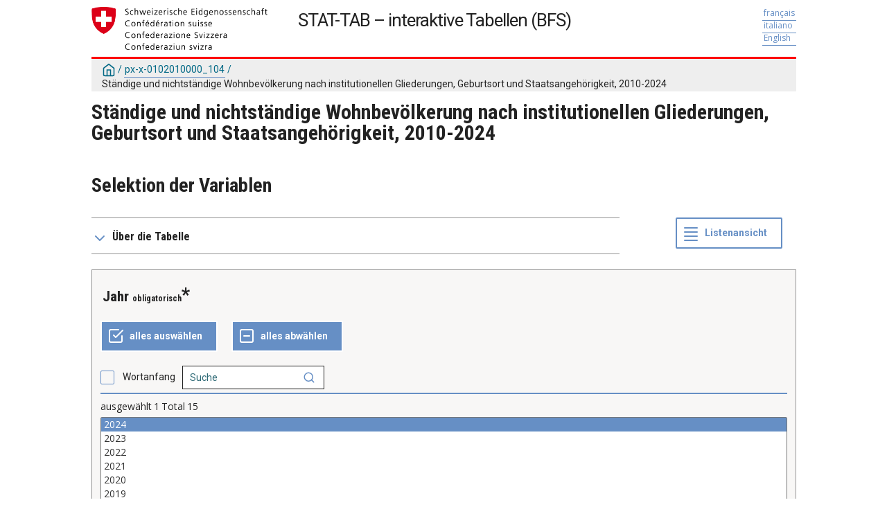

--- FILE ---
content_type: text/html; charset=utf-8
request_url: https://www.pxweb.bfs.admin.ch/pxweb/de/px-x-0102010000_104/-/px-x-0102010000_104.px/?rxid=cc07c437-f6a3-470c-aec0-b50958b48389
body_size: 468186
content:


<!DOCTYPE html>

<html lang="de">
  <head><meta name="viewport" content="width=device-width,&#32;initial-scale=1" /><title>
	Ständige und nichtständige Wohnbevölkerung nach Jahr, Kanton (-) / Bezirk (>>) / Gemeinde (......), Bevölkerungstyp, Geburtsort und Staatsangehörigkeit. PxWeb
</title>
    <link href="/Resources/Styles/reset.css?v=22.1.0.36997" rel="stylesheet" type="text/css" media="screen" />
    <link href="/Resources/Styles/main-common.css?v=22.1.0.36997" rel="stylesheet" type="text/css" media="screen" />
    <link href="/Resources/Styles/main-pxweb.css?v=22.1.0.36997" rel="stylesheet" type="text/css" media="screen" />
    <link href="/Resources/Styles/jQuery/redmond/jquery-ui.css?v=22.1.0.36997" rel="stylesheet" type="text/css" media="screen" />
    <link href="/Resources/Styles/jQuery/tablesorter/style.css?v=22.1.0.36997" rel="stylesheet" type="text/css" media="screen" />
    <link href="/Resources/Styles/main-custom.css?v=22.1.0.36997" rel="stylesheet" type="text/css" media="screen" />
    
    <link href="/Resources/Styles/Custom.css?v=22.1.0.36997" rel="stylesheet" type="text/css" media="screen" />
    <link href="/Resources/Styles/paginate.css?v=22.1.0.36997" rel="stylesheet" type="text/css" media="screen" />

    <!-- analytics -->
    <script type="text/javascript">
        var _paq = window._paq = window._paq || [];
        /* tracker methods like "setCustomDimension" should be called before "trackPageView" */
        _paq.push(['trackPageView']);
        _paq.push(['enableLinkTracking']);
        
        (function() {
            var u="https://analytics.bit.admin.ch/";
            _paq.push(['setTrackerUrl', u+'matomo.php']);
            _paq.push(['setSiteId', '240']);
            var d=document, g=d.createElement('script'), s=d.getElementsByTagName('script')[0];
            g.async=true; g.src=u+'matomo.js'; s.parentNode.insertBefore(g,s);
        })();
    </script>

    <script src="/Resources/Scripts/jquery-3.5.1.min.js?v=22.1.0.36997"></script>
    <script src="/Resources/Scripts/jquery-ui.min.js?v=22.1.0.36997"></script>
    <script src="/Resources/Scripts/pcaxis.web.client.js?v=22.1.0.36997"></script>
    <script src="/Resources/Scripts/pcaxis.web.controls.js?v=22.1.0.36997"></script>
    <script src="/Resources/Scripts/jquery.tablesorter.min.js?v=22.1.0.36997"></script>
    <script src="/Resources/Scripts/jquery.metadata.js?v=22.1.0.36997"></script>
    <script src="/Resources/Scripts/format.20110630-1100.min.js?v=22.1.0.36997"></script>

    
    <meta name="Description" content="Ständige und nichtständige Wohnbevölkerung nach Jahr, Kanton (-) / Bezirk (>>) / Gemeinde (......), Bevölkerungstyp, Geburtsort und Staatsangehörigkeit" />
    <meta property="og:title" content="Ständige und nichtständige Wohnbevölkerung nach Jahr, Kanton (-) / Bezirk (>>) / Gemeinde (......), Bevölkerungstyp, Geburtsort und Staatsangehörigkeit-PX-Web" />
    <meta property="og:url" content="http://www.pxweb.bfs.admin.ch/pxweb/de/px-x-0102010000_104/-/px-x-0102010000_104.px/" />
    <meta property="og:type" content="article" />
    <meta property="og:site_name" content="PX-Web" />
</head>
<body>
    <div id="pxwebcontent">
    <form method="post" action="./?rxid=cc07c437-f6a3-470c-aec0-b50958b48389" onsubmit="javascript:return WebForm_OnSubmit();" id="aspnetForm">
<div class="aspNetHidden">
<input type="hidden" name="__EVENTTARGET" id="__EVENTTARGET" value="" />
<input type="hidden" name="__EVENTARGUMENT" id="__EVENTARGUMENT" value="" />
<input type="hidden" name="ctl00_ContentPlaceHolderMain_VariableSelector1_VariableSelector1_SelectHierarchichalVariable_SelectHierarchichalVariable_VariableTreeView__VIEWSTATE" id="ctl00_ContentPlaceHolderMain_VariableSelector1_VariableSelector1_SelectHierarchichalVariable_SelectHierarchichalVariable_VariableTreeView__VIEWSTATE" value="" />
<input type="hidden" name="__VIEWSTATE" id="__VIEWSTATE" value="/[base64]/[base64]/[base64]/[base64]/[base64]/AS9XZWJSZXNvdXJjZS5heGQ/[base64]/[base64]/AS9XZWJSZXNvdXJjZS5heGQ/[base64]/[base64]/////[base64]////[base64]////[base64]/////[base64]/////[base64]/////[base64]////[base64]/////[base64]/////wEAAAAAAAAABAEAAAB/[base64]/////wEAAAAAAAAABAEAAAB/[base64]/////[base64]////[base64]////[base64]////HFBDQXhpcy5FbnVtcy5JbmZvcm1hdGlvblR5cGUBAAAAB3ZhbHVlX18ACAQAAAAAAAAAAfn////6////AwAAAAH4////+v///w0AAAAB9/////r///8AAAAAC2QFQmN0bDAwJENvbnRlbnRQbGFjZUhvbGRlck1haW4kU2VsZWN0aW9uRm9vdG5vdGVzJFNlbGVjdGlvbkZvb3Rub3Rlcw8y1gEAAQAAAP////[base64]////[base64]////[base64]/[base64]/HYM6cZhZ5ARZOMSJKs5Q==" />
</div>

<script type="text/javascript">
//<![CDATA[
var theForm = document.forms['aspnetForm'];
if (!theForm) {
    theForm = document.aspnetForm;
}
function __doPostBack(eventTarget, eventArgument) {
    if (!theForm.onsubmit || (theForm.onsubmit() != false)) {
        theForm.__EVENTTARGET.value = eventTarget;
        theForm.__EVENTARGUMENT.value = eventArgument;
        theForm.submit();
    }
}
//]]>
</script>


<script src="/WebResource.axd?d=lzqGepAgqmNRa_DXyyGm6Z6_Go5d4k5diev9rT_BeNUCyN-HW5niQKqAtnRLPyDYb6iK8HY9QlwM1guveZj8e-UOkZfcehyT6ruh7IF5-rM1&amp;t=638901608248157332" type="text/javascript"></script>


<script src="/WebResource.axd?d=pMnykv-1L-4paju1r2bjkrG2BH_ETN9wrpsZL-YYCe5SNDMqcHqjfsfRdzXhkjCaaAH7f3FyguOP-DR9wsG3HzXsFtHsxcxF29rbKAZU3llIfz3Um_CjDSnWK4UdI8HLyXlypU7HlEIJqDpaAjWo8g2&amp;t=638235716521424142" type="text/javascript"></script>
<script src="/WebResource.axd?d=44MwE-Y-1OrMwWQHK1XaFFQ5rrWKvijFJYQR93B9CHTd_JKkKLpdzN4nJ6N0wFIy4qW4GE2VkYk1uOB2XrNXFjvZk92eiCJI4Zld2uo693Xf4zVcZi3yIkkBL68ZMkHdjQe5qtyLrMeo1UTkazUfAQ2&amp;t=638235716521424142" type="text/javascript"></script>
<script type="text/javascript">
//<![CDATA[
var level =1;//]]>
</script>

<script src="/WebResource.axd?d=jxTYZfqvgDrSiVGJclRM_53Btxp3-bmYAwSD8a0EMYy2ek11h8elZsOOQ1U1OlyyGamwXt8S6CyjSXpx5YFAIAZdeHyx0M3z_kg6X2l4iH81&amp;t=638901608248157332" type="text/javascript"></script>
<script type="text/javascript">
//<![CDATA[
function WebForm_OnSubmit() {
if (typeof(ValidatorOnSubmit) == "function" && ValidatorOnSubmit() == false) return false;document.getElementById('ctl00_ContentPlaceHolderMain_VariableSelector1_VariableSelector1_SelectHierarchichalVariable_SelectHierarchichalVariable_VariableTreeView__VIEWSTATE').value = GetViewState__AspNetTreeView('ctl00_ContentPlaceHolderMain_VariableSelector1_VariableSelector1_SelectHierarchichalVariable_SelectHierarchichalVariable_VariableTreeView_UL');
return true;
}
//]]>
</script>

<div class="aspNetHidden">

	<input type="hidden" name="__VIEWSTATEGENERATOR" id="__VIEWSTATEGENERATOR" value="43F7FE94" />
	<input type="hidden" name="__SCROLLPOSITIONX" id="__SCROLLPOSITIONX" value="0" />
	<input type="hidden" name="__SCROLLPOSITIONY" id="__SCROLLPOSITIONY" value="0" />
	<input type="hidden" name="__EVENTVALIDATION" id="__EVENTVALIDATION" value="/wEdAPcTJ4xyzHkLKvmPatECSylbmm8kWga+d1Qfvd9W/0Ee7gEx8R6lNnmnmnFwhtAQcumGH+O2ZzVVhOaVk3J+/4UJO3yCVpsxoo8D/yD7ypLhDtq10eCUSbA5Z585N55gFUflPlM5WOqsFB1XgHkRfa/+Iddd3Np/ZNYk5PKGw2Zs8K/evHneZsJ4Kc/pEqmab9jlf5ol/[base64]/Awp4xInF+h+6YLbeOcFvyLWCQf49wCDQya8vVCqVhnGdsbiY+SaBzdQY1D2Iiyd+LX0FsN4ET0BDv+6jYyAGvM0TV8SW7vVTiKNYTMKkgJvD51hFWO3WQnoE9KontVY97hicfIqp+585jyydaLGE+ooeX24dkkE5MDubZQsHE0lJG7szHHHuBp/qaDrxPUco0iRwTcODAbuBmre6jV+hgS4Gf7s4nCu1Cr6dCxVfb5zhqEP6piMcUhquof8eGJDbnsHcASGDF87a/rX+h8cOGP9Xvh7arfA5vV2ea8esSrZ5kpX13A9i6CQ4fjUSjTjTHo9W+RvjN6YHrreq5gao9herF4I4vcDuAur1bWCqWdGKoPNVUdgkA+DT7pOqGV5sEShY1oSBR0a/tgDOgNrlcEl0BgEc9n3MtNvUMfOZctr9eSeIia616BLqwBbAsR+CdKMTG1GpVemI8DJ0mE4haiODHOXPb4UUigRf+4iHDf/82FimFEqBbbBgmQPJlgCKWmB1xDSDAyHMxl8UAfvg59xQz5vTZbuFM+/llCLybcHRHka4kt+X15NIVu/o9U9kczsB8eTM5yvZf/Lj3Ht+zj1RvqOEQej85xfLC44kQcXzwYyhc9a2n+KiqcTOmLjnpNckmBHy5uaPtqAgDv3QcoYeix+kn1dMvRfNzZX3uT8WjvdnhZ2NbByw5F3EFlraIWZcqmgk4qGvEJ2zs9SCrNnTet/iAmWndjktpgcaO1eEv5ERa1br/BrMgfZS7hNeOdP8kbKCMrZMFwgL0U5iu0sXMHnu/6p/+Dmej7iagaDy28gy0CCtBAx/xo644MoZVPKuui4nWKqiJUbwJkdXAXb+U+8Y1tItaRAINyauy9ra7QabAEQFfGo7LzfOiNSFqYuWzv9jgvh2BpJZTPhs1+ofSIhkgMChqV8B8YfEC/ZyMmBkD81WVemjKxAhIfu6OIQyMeZyAeu614rp1FkLKRFXIBbgznPal1Y6P6Axiy6n69kKqG8X0KeLG4WUGkUGYdLh6v1phRtH4BQxFkBNks+pNhelOaaBDs46kJ+TQACFWEEpS1KAjI/d+unJtmPaUQvOtmWkUy2V/YnIQvfljLCP4kVmNjvkZbMHqrS7XxAvf7LShSn7yrWg9o+uChO0Y0xObKL5xhAVn6SKmSvijZN5RmHC+FsvV7Xoi0S+4A3zIMEVerIFrJyAq9BZJAgIhZ5IfjkUlsOFErOGn5/0a1z6qFKbW97KOYULbiqORjZP/EX/DAods+nH78tg+rofksRNDck+3xPqL8MWulhPIso5xEsITJVEaarFGO2rDhOidZ82KBX4+bT7CiQwAbsaXtb/IZIV4mECMIeZTaP/Og9SFST3cJojPdclkrnAZ1VMeCQ6H9HI9o6mjR0QvlT/4Vlq2LrZxFn+zrCFpaF6GBE5jfnG8yh9p4PeyfgIBpOskf4AF7gMrTrXh7lZ8OMxeSRaviFi2LqmrMlZLyQ1fXGl+gS1f0/D1kPIVJr4xSU0jQn902t4pMo41mfp35FRVWdIO6I2upIRbY56WhgY3Lq2iAidB7L74E9fSMj230a+x9morLFJhMFFmiXB4h8FCCdBHL5EQU5Ej5g8DYo1TKuVA+XcvlI6nNuoIVOL/c/grhVMYjuate0+OonETqOp3STnGS5v0Rz+3GsdywRlzs3sQ1NRJAg+w9a+j0aC1IMIaSaT61dMKsELsNZkZTk9x7UpdV+AyBk1lZKxdksh9ByC77xzW7ozxQrSlJtUM/S/75ksK6kWGGXp1Z5sTYSgDiy+wXXGDFRLv0WrhislOe1P/EJxI5hg77Enn+Obdh661HJneiPMzxLL1mZgXrtkOXO1Rmd7IcJYq9e9XuSzwg/CAIUgzU5DbVLHjko0bwRGX3f7pMqr7HX4c0wT10GbqHltP32G1eRDWFClVFKrtFCE2iB6U/fs797Y8iTcigIVKkA+CgCTLA/e92J4FBxRjx1VlL5CWVJPnytXM8aMGS9nwev8iwuTzZTogdcx2NHIsfUeY1suBIj1QrJgJYz0rckvJSkbTeUZiNiL4fAhO8f/Yxmj0giAZpZpOoTvo1C3YuBxs9dgq2jcGie6J6pvx1KiViKR2XWAyPquAj3u+OS5o1mxZ218Rcn5A0TZellVi3rIuzXdEJjKXbzLW/oufEumgjGbsMn7X4wy2lULAlSEzb0GLSZvMb6DjIgkWOgOJE/[base64]/Dd5DL/nqc/Rbifds7JfGY4A7UFUuEXbsKLOluiJ4FAcTtm4soxbmpZ+sYv/ESbQImhGvlncfygD6riXw3ok0lQ6NyR1bv96B/OwxOLC0vJeQZEwR0ocF2yywwyazNqHG6S7HYfV2JnjeYF3HML8hLJrMzJxyc6VXAJ3zHDHaKCOvcdPDG4yocsppZbHXicHGTia9YgpuL1T1mmcpwuP2sZk8giC0ZhY00kw3CYoPfbvEPd4ORiRuDfeio1Gd+CV29XHVVZs0ldCWWnxSafsB/ywZYcF4YpwHcDhhCkqYjsz0Dh96P3gl2M5OLs6ymz8zPb0b9t7jMSlmxYnbbkX7GIwhrKZz6wKKxmiwz4y+K/tBF+R44/TKlrNg5WAEmssMeHNsaVND2CyKg/wYlpinCMnNmnLxRQkD5G++rNZcBmIFiPgMpnFD8qpwf4May7x2duGVZkw7A9rOiMjVLmHBhMbnjPog3DBWESo8/pMqCnbElYNxqY6iR1KOVQIcADJdtByFE9gQiSwueS1n1FhYbt/AXNPsNV4vCUV91dAXOOmwI3fYUMKUzzat8Tjut/KdcXrQvMZiutX5JMaA2Ez7zrevJqInusSXHeXEGhXx+biVnEfz1Xg5qZ35HgirHA66IxZz4IpfRBiQvqfo+aDZGA3CwSjeVXZ8pTdggSaKGwUtv09rlCWmzK7DG77H3dXqWNoa7vjJtlqvsgg2r/EO0jCakXxOfgYkhAVpVZUUqCbR0xscWifCRY1w5rMlIhAWdHgpEObEmbt08uh9AXGmi7oIjc6y9XXD19QJ/zuk21W+A41zOYpmDr7zgpUIbkOlVwmvrBfnmc7U+S5yy2mazwYg7phw7lSQPQwNpt05nqHBffvnXNK6LASIkQPCaGkMSDOZVzR55wxF6QX1afbMenjHzPDnrBy7/AezaJiN3JDvOSt/tR0nJXjXy5r+5W+twW6RYTHyYZfm366QVH/9W7izgWRlDq9PZJEx3LsLQpBWapKyHh4ZDonouF9QX1mIJAwq1dRuImW9LBy0X9v3KXIjJA8KT7fiEHUWo02wSOkPZhQMAWVpbkmuXSmTqe/RKJRyiU8TSKc/4tK6dFTZV+OLd5OynhXesL10xtKvVmvtPGAmeMSdTuteSZjuo/LTubhwVJxdFVxMKGvW149+vzOC4Yyr6rsSJmJTazqtK3IG2m1QKIK6FIFAZwEeCCTa2rUlZCnZstoH81TMyyjJ11+wKAvY9AmoPGy1uZcITRUMAlofSV2NY/EAEmWoLU4i/hhib4UlfvbjwP4wM5IHh5eyzERrjzDatUMfrP6lgt86tQnOxHfebCdGVTTpywwNDL+jf5arzFy0V+cnBGdp2YyX49YqDhOUrRuQZ2nEMa3d/yoK7TJB7btchhgAaNC794ouFs1tu72L2cHmMHrLq3eZzL8ora+KBteWIQcXeY0Wwi9myvHgtgETbuYT1Xu1677hKqjxR7ZER8qfEeoqR+oDw67D9dgbMCaFDZdlIW5cKR8zvwdq86p0Az/2qDLNRdkM1BiQjE/ThO/+i36js9XBwKAxZFjgDvoR1JsvC8T/Ir6WD5dAlw+bagBA0nD/EL4ckgHg22TEtt621A8/08SXlCmScEi6AEDWXL3ygKOszQS/6y4RHvQfq1XwHrJxnDGDM2aSVf+MLi/pY/MnVKrzTIvmORCyj+5EHm6fik2vq/lNCPyTCWdRsq8h78f6iDH04YOIpV77DOtdiXqimubrb1PYMLc2K0vlEd1ZhZBHDiN7azNtNmlXq3/y/[base64]/83dAx2EAtf9AiE+muISkVDlH1L5vAfdz4A0v8vfG2v1z3oWb09xhu1NvysqfOZ2L5ZJgsQ6LJWLCAIgpKdBWRrZXrTEpZdqz+JpnwMd3VPHSG2Xs/1yFTPMV8pXISl0aediI3v2e98RTC0j9x7XVWemgFJq8r6+Fvif6j05Ahobc+JCmq3ybD+tWrWnHy897M+kV8OcEUU6an7OHlj+hdJklDlLMiGvQ1FnjWeWKdnctz8KjvEbjYPJVr3Z7zUuUx4ZAKj1EKoabm5ipTrifX15MBMp7+gX5hygdF7K2EU2O0TOS/m1PuTpWhDD0fHi0o6OAkhXlv8UMAysBf3yD6SXVW/BMXBGhmiS1tHmp09gwXqNVhL7NRXsZVREou5ZXl7WOfuoXuFmbD7WShQTVm+k41jti6o9vlQ/ETJwjHeg977BApmXUOmh8vBvPHIlCLMJRwKPNGkbS3lPDuFIFRi5rERqEA5VKOV9XPB7wTU2qh054o4rXmlam2CQK5mIDojW48T6POVtbVq5OQiC0D8LNg5KLx4Oupe/IC+XhFzhzROGAgCojSDssj2Lhxcf6mCRizhL7nZbEYk4k7vCkH6D8TvGe903JXqfqMM1Qo31fPrOW6LHbqKLH63aLczkDRjh1NXpqlpX/AHOzvdaeJ4j+9Khiraw4jSuDdLQLYmSbxZZiU+9sNs7wIRUYPwAcQNdpdeKwMXRRfGmWoep1dyBeu+gmX+XefL/zcmYIPX3+YZf+KjjSEvKW4SGS7lagnzSZ4kGyTNaRL0wYmH+vd9Qp46J+8AyRyMjDS7Sp6/mswkNH6NsD4RhKR5XsFCmd8F2oEkDvbgWXovMzNSrvp5dfYhm3SEVPF9sLEEGbcSMqYRV8dM+aIH0eUlf+UBcfndH0t/4HWldTLMeOiu+1OJhJk0IeaFtOwuQSj9Z3+nVUH8drZjbqpp6I062n+3L5mbY2ErOvJGoLsOPsqhtgeIopz8Thv8etMELv6mcYTGm0l0yp/clqGlmbx/sBoeVluwOrfnqvjXg2JRFVzClKU/T+1VRZmVeOK6vl7zDZDE0T0eNQ/DIen4A+Y1KCBZVoGAW3oNb1hDSpVgt5vpEDBKnLKe3U/R5A9xqyHitqbtrQOp8GDr+xvMaupDU1Xb/5WlWaOvj2xYGW4Q6UhdAYDwklXnOrkg8Fvq7wbogQlvjg7Srnf3E9FHDqWOxYwCSjUkb69EntKf0ZO2mrD/GAyYVHIuA4EEt1J2NyS3CutwNUnNm3SmMxrJCI8wG0PCQXadiAp95HaXJ8WkBvstWyE0wlxckCzEJafEmoGKcYhVep81Pl7LKSP3Q2Ps+TH4VqGjJ5fB1zXl3uECILpfX4WGS8K/3Jdce2GIRUhR3oEyboD6vMjOXtjO7/BY9cYtYmsV57/qJXMwLSOdDFdm1kVkSQIxaMFOEmuPWWCS3wNFhub+CXFYJ9Uwod+n+5KdmNVK6PxAcfCbHEcbja96BOetNOTTlwNXBgPtcSyjZW9zRLivkonpjJmEQpaHYF3jd+PKlugKr82KFZFuDm3JbyPxQaqVOzWHYiEZ/yqfKhzOEeui0Rl1FXs76Q/1/sKRbR8Bf8maPKZ3djPX+at7IqhoP3s313qcWxkLiRlNCIoX1j73SSy3dE8u/Lrn5UYsy4D30HoZG+WYN6LRf4bkRhko5BjCFQpUQ9XjeXW2PHnSGN3VgF9sUFeG4jXbPMattObqDWpP/sh/rPRdogx4yecxD1gx4qxHDgoBdMrWy2+wX6+MouNvQJsVDuyDLvTdzU7ukm9EIq98vC/SlxAdugfXkTQINRQrHzIWpad5nSEpOtTgdKPV4+hpbn941Td6CEYmD+34EupW15jGvU0Agope1+Ys3XhXrtjaY4ZHSxNlquTsq48uMHPQ1JMD4OoCSgHVjiMQjjJv3xzaOj5lUzUjFUWsutprtNZ9iqq5451OPCoAjNDH/QNxz340hjPVK4VumB25h/g6Ebd1GDdkEh8CxviZicLyCSrDGCbH7weX2M4LsSDbG6u2WdfMMTLphtHr5SOSPSphI3yh8md4S9LBmNLUG0Re8PtTW/jBroaC4pBp/z1zekqnIEGns2rrwUbYWtW7rcQ3MOyzNKRFHrXNkQkG3QpUfUYPiKKgJD9uMW5MxtOPJHKZTRVcox2Ku+/FHlCn/R/0rEySZGAmMFRUt1weVclLhq/Z1Os1jFEYjTt+qZhI/ay+3XFNUixx8J0hdWo4+Tiifyc6YumqLaU+7MPuzvC99nq0PwivVGkRt692E/3oWXTSDZnKROihPt3y5Az4Mpt4Ice6pKioqYxC3C37fzdT+j1AdkZcP5sPWnRsT2B2nuxCgXg9F+W6Vz9knCmvusaDUJv9QD2vroeM/ubut/p4yyjMrdM2Wf79PfBMql1xqB0jtIUPb9BF1vD0C6Ftczx6RbNKngSin0QNnazUt/GDGqjK6WTj8IOrrRLHwJcPHWIo7+7fURfogPAvkXkNEhqNCNz2ulVWtyc3OFMo8/L7CchOMyxtYq5NUMIFjz7q+PUZPPvs4g+WXMZiXuNGvZuewL4b2IZ0yVpK4IuYuQKT6ddHpls4taVxMMpphpTWgOGqafeIH837wuYWdFhcl577hiROlxaJJHr4hmnbtEFF1kzCeQ0ifMoZ6A90hyQu78AoMYJwxlJFJK7okfNBZcexNg/OZuF61EB0Xq1onl7kZTYyYvb20Go8bB8lqyA9I+jHnd5jzsb1On/uV3ogpqrdMxrG1q3ZBmCgrCJ4o4TwMY6fq1q1IaQ3+2ouwHIa/IbWO8ki9lJBNgigsU7a+VBrLzerUkDs0AXtZ0D4DEC6MCdEGHcDeRMalUSm3dK3V82hWfVqqP1F0EPdC/IrSNI8FmUtGvAImIlH3oxZ6HbZIXWEAr/BobLwOADd3zmCFGrCqGPlYnit+/1aKM9Hautzt0DzpQIt2o2FLL9r3xGmDIJSRktMCRZdL00A7KY/4ESlhydLmiRD4zC1WLHlre31Ve7DYinZkRZAhee0cEvlEvONG5Y78J99vhZWrgMihdzSXzzzBMXktcRB+XT3m93H5bGN4rr6oAJ8BRY8u630Ze8rGoT/van96mDtFPC/hllWqaWmu9xUd4/k/nEjiEcV+QxpcS54DimOXDoKR38XIuCRndV3UKEkkVSv/gpTUA/6ZAZdULIasKF+9gwvgMZQ5FkdjnWqUp1UEQyhIbqeKi/XkhBAQg4vXvHsFkDSzAOxEmXGyyc4kbi56B2M20uh4nDXHrQfzvi0T5IBIPm4+YUH77XrDdaebYbpG2WYGaVgSxXEE8Siaw3SRxdQhAW075nfcHLoIqeNdgoWELzsVuJXeSBI+Zl0+umt1O0yr9h6FIG3HRZ/Odk5jvV48EmhlNOsU5ngwp5d4S+wrTasPbGCLGFp3swRf8Mlc3PskS3i/[base64]/A6JU9BDoZmvM10O7MPliAICpC6j9M8v7NwFfKfHR2fVroGAHnL8zFhM7CKQ4dEucVL27W3uknYjMP3ECNQxGl943Ek4YqwVrWSsT4WbLwZ9nE8d0M6fLkGl+DWsB0Qecrw4WqyRtj0osaki4CSWl0MoqQG3pHiCX4zG4ZS/8ooFPnOyY9RrzYPCIzfE0GxICuZZCdOELTtRmBOcBA6LtqyAikxt88iUNJKVf3vAk0xXlYJul/vpps1Q8ybrZwOC552ZB1dXEw/HnzyTAEbH9vV+bs1FvKeNOpuIXfJDlXKE2JDeq7udEcT5Z4Y7Lmuut0ZUaje/es9JZeYX1AcOtllAbptY4eX19/XnESP4v5YUj1ol6KVsF6U+7J3UtA7OFzjCCMlXjk2i6tNZdvaEhYfNYvPjT/vEWO5pAjTxYUfzj7UW4/QWtGeSrUvEc9koEyz1p8YaolqMqzaSY97rFlSwLHkLVSuhHwUvaszOTXfpzEU1Xnr3dlkdZqU9HVT955Dh0aDC7YQiprnUhpR1iUOB6MCty0v5KIFAIKAYLoFy9fss/ptvN7rV2k+n0aMNNdhOH+yodg17tW1O9gOct91KabO3mnUMnJVeeT//[base64]/Qe8K1CoeT3BRgQgm3kL5iF42rirsfMyc5kuAtQsmA78ZX6Kb7eNqXwA+tomJRg/u4PZiGN5EFpP1hUGCvmDQ2ALhHRSi5k6PpFjMK3AsMdBJkX1Ji28d9jSGxUPdruT0kQthD/sMutzB8xhJHdX3iSuSf5GXlby9fjRbI/+cd4Z1ft1o58++tnwYq4On8oq+SgndIPeIi/5baooDgYeF6pycJkwDdmV3v5vFkp9V2fahKahjzZMatVMp2XTVPmpDToEJx1ovruiSwU4gunCtaOePSW/zo7eBuNHnpo+UHnS23uDc4amVg1+fCim82FHJkvUowByKtgvvfXVJxnjDgiC82AqBKuadGE+XNjZK8G3XDfKB8SJwD4vXvH93q/UdSvfHRMKcpAiLqRLnSs5eZiPVTO50Cl6dx5uERa66WNxIhgyd2135DljyOTuHa8aCTnT2g4onG+xsoHtAhlbdWQmoxoyP9qSAy+wBsz/15ciLTwqSpaK3nsT698xNTHY+9bHUHw+bXuMOsfkx0p47mGNzvUvyJhzwQuuqKR2U299RwRy5uodAa8u4PWGf+MX0kE8kz5uDINPJc+r6poBxHK8JEADrjbq32Qxc8oRfgZL2i1FOLSWJTMb9zcDMFG3JD/wqQ/AHAmaoXLOWlztZ5VQmbayWRxD5+SK0liayUHi/9JxyUy9iVsSSFDN8qEkRL72QixtnXdvB35IJAXqVNFYY6r59OthQnW0PEmGOzLpZ2PPT2fGx1LiQd5pkRQj0dU2QWea2F9YV671XSSXdDlQ36TIrI2sph+7H4IsNZmN8KZQ4ic80zy0P8zNpu+FjXWQ/0hdWKE0uZKJnKerOy9RAKhco2fmsHStJ/vNOisdtatv9H6j3MBGbFQ4ncXYo9pwswBQRCBfsS5Z+UmQCesaQzPGTpQQPZsAGRbzQJmCq9Z1P/jnnC1K+gXiAIy3fzYdQ8yg55BlXWZfbvO8NBDKD5kMlvQREEpv+iGKnugT9BxD1pglCVtXb/2ITN/JVz4Kv7CC6sFlDjsofIuQsPBDfUs1NBIhGtjNledIun77MmyyIAjb31w24JzCGEDtJ6IrzFHUKuuq51TFweVRrZJi8/IEAIJZtizUTNLBa4nUiQVjpIjbGZyxYMBQKJMWFpOeNToiaXN8qvDqc79kSmQq9rJDYUilteRCoDD0Gl8+rthDqZYY9fCsZPL9d/aNWHoHuijfe+oM9nPz3pkA9pHEdDl8qKDV+I8nx+tU6H7VP3vWgUVqCItg6hkpylt0GmPkntYTUzZYuL8mJJv3aa3cG7sG3Qnb7rAl7QyhXsyf0rqJWik/PkX9hDoh31ghJ+p2UmkVNUxO2iYYMLfg0MbXsvdNBimwLOikj1KnB53MWWNU19sqUB1uBpmDYdmuXk2JcgGiBPquxUcF4D2IM8Co9bceMSs8kzM+xCq/4mUKr9yQKZkXt/pzJBSKvQarpziZjd3OhDH5fNwcrWVXjTnAxjvI0ojF7P4QhwG0t228EG2pue9RRPYmPhniiKCvM04Av9i3uaLsVrXKg/CGWs9803iwrQKVw8E6hWhJnuJnGxcPKKusRsug90/Xo63i9E73zS/OfNLp/QcLIJ46WaplgYnqb05bvF23FGE9y3EwNnbfMnd6xtIMFt9N9Bd+Oiy/q6717uNvQns2udQKH/[base64]/YhLZnyfK7JKtdEyZdsdcB0nFrzqnF9RM10ry07LhZuBi6K2Xb641jmaTE/98Rgm2+CMuT/QuqozztOtZqGol1qbnOF7Y0QD0N5w/0gdGS+guPz6q/XdVAQtQNjgqLfo+9HoWIBncz3IRTVhDKg7LSV1D9mBYz7TgydNSRZjdKD8IKqR4vELFfRfPChxQTp1Zow3S5lfxyCzv/aJLzbkDaRe1uogXHxceRWQteA74lA92uixRHsZlarYU61EWSbxHa1Pe81g3E5LgA/tIZ0nsGYpOUw71pK5zncbxsZuaWetuQg7WvxLt4upAsKY3Hk4Vbb3q/mz9IPxAcmJo7dNQsUwG83/[base64]/9xG4jNCqQo2lP/w4gfor9kiMRTPa00Kz5bset49ENB1kB/KN4B4H9T+ynV90WCLUynxV0en92JukooBLRzb9Fj1aoi0jEwH0Ahq2TjcVLc7omJRwk6R7QjPZkOwmmDuuhcvx4NH/vO/orth4DvJtyIwDbfk8GOy8es/PWJl0jKpM2E+yUIhyLEne98VPGF669W15p7x/JOU+nsNQ85OWU/jF6Q5yY0W66IGC0ph3hMvkL3u0dImNz/iuFvFtPfdEEz29Gg0AxH+yphpyHQnydE5dDjXIz7yhr3ZElsDrzTHdu1MOgyL840e+Hy/GbXruxuDAAi+wHV2UdPM+PH5TuiaeuC5yzqbEVRk3kbguAS1h+Id+sdiYYaZaSwL8ZSELvQ8J/u2iEE+jWNKT99a75mK1Mtq1+C5lkV6zrnLY4+qUXAxrACXIul9JvAPXKkDDCP1lK+r7N62C2MIAV/K9NGB5N7g20H2VPP2pM56++PQde639/XKuzWEGKKGQdDhpBiYDgy4gpZZVIa1UOnjmnLhDyZmyx7Ga5ANQ4tWyjozO5CM+ST/61UKHPfQGgWNmhbvhc038iz3vtA83+cCfGE9HgFDtOPc97jQfeYFXB7ANc/CFrQvb5a80J12nIBuZCTGkw4w2qVR6819WJFb0tya2TPAvwOe1ZoXg739/EOHE62Qc6sfXFGPoGPqzbsVzdmpuglPtaivUP0faJbftB5UyRuB29c+XMkxz9mEfr+lAvBgpbpP72cJUr6HqlTtdITfAtqhAgwdic4FSkhLNsui+F/Fx7fTVC5+DM6ssJF1iBjCR8aSbF7kwvAD+7rs3TkiyC+q5IZ2LN46UIi+EmQ+airm6HxjoPK7RXGvAWWMHipIcdczhwAFbvE/2bYB6FRTMgXko2oR9HdPL9FoaqVV9W+amWgHsrAYmOpB5fABCCKAQtkwhP5tvOQh1bEnEI2Or7DvAauDXFB4by5qxaYJLQp5hhQ5prczLQZxVWUpgng0cWyoXZKjYyAlZtwF8H5mZ0/eUaU3+RKlWpBmRDWrs26PNTv4sj7f1ASP/yTqr662EjaKbkPmzTdHX0LgZ49oMVZhyBiWjB6UeeUPloIzpzkkNIgTW2payxFMyIcNC7ib9gT4HXFiQMKvrCYGOsk3uL0r51O9rIKYJxetM7QKN4El1i8SPa50xF3qohkQGuqZFRuP7AWtP1Ivsqq4WPmvg/8mj/Ja3Q938lyDocr+MZb+7lsn/P/3PeUB1JriXLCL/[base64]/6a4hqkeRdmumaOuSWY8w1rtqqoM2YN0K0879oRS2nhU6y3NwieCORrZfdD102PMAwlVOhtY/[base64]/sh4gtvS+ZZZL3O3iuobJ0CpN9J83suJ7wBmAR6RE/vOq897dm/5ipp7lyTAr/lsctvUhizrZOepLe450ag0WRGFGa3zbH8q4JDD3bw/0ncSMXu+worLlj7Rk8mqBfmjVC6lxQBE13blDJXcgS5XndM2UWczziGKChJ0LB9KQORaLqHbknPHx28Bg6n0GbOQFTzSryiK3m4QGqdirWMHOKML8cDOsu1BZZ5vrRXoXb5Q9+uqWylWb2QMQ8CdbHF8iwj/[base64]/VfM2hkvvQN1KmaE63DQSV6CD5Fegh+MsiZFLgD9aSP+nGiAQ7tu0Kyco91/DzEPxDcQ+uqpqW0thzYZhGC41yf6ZcCdr+RBnPNo83O/bqoZ3X5m1vHuthT5770cqJIKT1LmKPsU7nfqJ0QBhUb21xjqBjc+3EnmMeEPXfDdr5N4AmnipMbTj77BMeesXR6JxMi57Zs468lCMW0JLT5ajM4rEQKHg/wOxt2ZfYcmnw+HLdkCHXI9W4ButzCWGCaRvHIEjHgChgv4OOpdduaLCGOrSRBRq0iqcmiLVSD76GVN4pFgMdPf/cPb2dArO2PH5pJytnb3nRsYdzUk7WU9hZwzwfT48TVwhlo/j8hXNMPRba2BOp9yZ2ZP7ajzIXQAtnnYJn8ObefQb5i9qq8Es5bkzSy0thHVlbD/V6dA63buYQxIrNnXWSeD8SOGJc+4nKH1r3DChUvVEWl23/4264iKT+ho1ElLHnWUzutM2omMLlPa1ZS+cG1Gr5auezey1ks1rtmqaC2EJNUvzNcO2zKPICm30L9oqcYYTxYzM65QVgsa4O8lpZ81YcQOSGw8ao3MfTnIpAYBjSzWo6vS4yy7cfA/pkQ+vPQaxyqJS/Up4GFhgw7E5gMUVd3Qd9jgleN+M/GK+poku/zryZo4hNicFyMw3TK4JRZ7J8P/8SleMMjNXmsVVvGevs8Bn6uZrmedZL5W69NFhrF1lB0R4SNOHlYVGWiwqw7pkbYnA4f2eloK3Fdet08Tfkwi5uBn4AOqHuXG1rZYiJNq1/mX67u2ddbq1UmTwXyyRrJQJ5w+vKxgMA0ziCE6HCrg+1uamx2flvoarAi0Z8wD0AIEa5QiiTuRGXp/d4W3/nb6HYcqN7TflAR/CbPBYzpaTce4jASZKD36cbm1xqsumNL5JpSYqLQOfGkrgzVJnh1DzeSZTiq/pKnebpywNR4dpOQGQTUotg3MV/T0MUNHyNJF/gSN8Mrc1Xb1rvYuSXjVGbEl/Sep8kkhng2C+1HC9AWQj2H2ttZ0Xfhxdgy3F+g22yjOk+xrZpQYws3LsVg7UM+xHqa8WE+w+QJfAlul/ZSC3FgLTuQSsdKtceBrrIjc91O6YowtPIcwo+ECGDlUEY0nuwvL0p+zFwkzrzJvyfb840hDZqRLQO6yT5n/dEWBQmnTvzXCznMfHnA7WvvmQ9GXUtcI5lAlaRMXE09D/Zz58fqjnNIj4ab/ezgM4WkeZ0hi5biFWNHynUpjopkBOkguE0+PXz4cV0E9MWx9ZwEoZw1XDj+WSu6k/wOPVbQRfC//CzKOg/gphU8vVqHzHRGtLo8+tE/jJuGLxfQp8MQodoD5vbtSufCliSINvY0HX+5raZVXRHo4qOzS1+XCdW3DO/rWHY/O8XUWNOwaJJ/rUIF3+/3JuBVNsoX3zrkU4G2iwyLYbHdclNy9SQZt8Ah+gNStZPfUQ7qFgTvk1V3aqadlbYDC1J5EMCP/bX3UOJQwQVncBOQDaU/QOB6OKMaP18dVNN91+jyKC//LIu3/kW0fFJ4DcAlMnvzIr1M0ptTjn6boiPrJ2vZT0q8LpR0hUZzi1pKUc109kSLxrl3mZGgcARTzOYHTHNtHTuRXGpi1vrbKj90ujPYDd6/9q5ByInnggBKKa7g5kN708kp1mkaEvq9kGNYDlMMunbrDJy2idpBPucI+1libOqgf5wTlVKs9me+K7FN2GbpPL83/q0uXJKnacZR39mbe6IxmfHdaxMZZ6AP5h3uuIZNd0cWDckfoKBLhZ1eM6G/a/TSxg23lOtF4QdXSNL+jAjfVr3vlfqJ16/4CmOizjfMPjMJfmLbdcboPmlI3rpDD+5ktv4pwm2usOeOUmX1kjRXSE6+4XCV5jGY7AHbLCntv3OF2QyQikeUK7j5KoQEZ0LFxU7/H8iOyQnKw/531W8ODw5jvLf1ZSQbYzQva20ssTgLp74rxx0BoyQ8McXk9LCSmpJcfWr/CnI47DhVOBHGw9E82/Br05IM707Nf3jyAUMzPspj5aPlxVD/vj+cRMBgZeg7Bs390XZKKoWEqAmVXz8ueDZjoK5lm7tnOZVSDcGJeI0ZLOJQazKBK7pDT6M9RV3tKt+Vdo+mnAjCaE/yywRaU6fqIKZvWif4A8fMUQZYUZ3unI+LyVTQn9krVUwVeUf1qufZ4QbFB4gj1z2H1atjQMfN91C8gEwpiMRfc6Vq28Qsrc4DrsmJ4wz4kbzNMij/NZOvLS9/koYAFqtVqLq2cmGD5r6U2nDs43VqwtZm7JQGqepkoqh9CFgx/DeynabosZEHV9wtHbCFXcAtVBMcf+HrtKO1W9SneYVxNzxgCjVqIygpcntC6kkUh+0i88YR4LFazbtZxp7TNCZGWNSKAs2r1wIaXungJm7zq7SsiH3tnrz5ysClnFgJ54ND6PaOapApYgtPhHSG1t15rCYCmzay4hlLr/hV5WHjqjfELHz5dEcp2xKgP2egWaUXAHESuWde4opo2CpcBhXxux58gZhwTgue9pnfFaPoIkj94zMqftjmUm33M/so8b3fxTlEn3hu2H7vja/DgKYo0YOBuxTV/7FrpiVcbRqmdG5UdWQd2yQxM4NeWqlfydogdPx/PsCP4s4fYQG8Qw2U4gdlx1TBw8J/T0qMr58Ya6ubq61/5mQ5CwgKJiUN9zz+owUnsyvt0+n2aUeTEBuVAISwGJlI5BVqNvobuRfL7xMUcCLQGpiHk/quNi38t0l8kLUhyXDO33H7K9l8BuWzumnlp2YHTiXPZN+bCVmNDUf9nErxuZY6wXvFe9JNPeO9WX4iCA2heVjlYCE22jXfYwicmblZ+sQBztl9hOH+c1U6b4gR5KFt1Nk9M/rsDbXNiR8R9LWFqf+OYxPcQzicZ01KyOyTFtXXTuF5Q7yR+R6q9FEBMhsoDokN1ve1it2vB4c/jyEGwNMF/UQlsRtjapgcx9Vk6Wvd++aOFF5CNBb3/ZsnGXCfAUpHum7lARFYXdVg91PwREBzDT1ue1pXK1QTqruM69eDAoNauCw4xxa+fEVWN7mbzHxTgzZx/[base64]/7nN60QB8U2xSuFAT4GPxH+Tr2r5+F+tXTnN5m2Ge+NWZOw5weZfJdG9flwSFv3mFCcqWWYMQsbluljXhyZ/6gw+j0oVBEszBx9fH2MDRzZWdOgoZUMnK1wwK6hVEeCpFAdbX2Q2lN5sRCBuFS0LUKTDronSyNClMbEiorwXd9HTmCF1UGIl8tcgDZNZpt0ycv35ytI0tXZW+B+RThWL6voDtYnZsjtlFXasHZblUaewcp1nUruEGfvlY0/y2trurxNx1CWo4ZwOIwUwXflmmrpvqNP5vt8xQb5DbOuifnodNNIhxlqcjc06LdcD08YdYn8P3eDylPSsOS61okax/DSVfkw0usU7X7cBEew1tdHuPDv2OX2rrEv9iDjfEWVMyOrK+8zJ8g0F7tikg5s1RvpibLc63F6dvPDywGpABTCipprCOIl6rlCZkZxmlVun72JqNegTnHmzX9KBzHRz90mnOFz9zxpcF7hHEkRFGKbpv/9NxHw2tgGNWcB2mu38eapC9r3ZrCYQn0T4ittHZJbW8CslA+i8lURm1yzZH/[base64]/W+VrU4daNoFw+sZNwj1D1Sv8GVUxloiAtIVX+mkNg4+xexuufJM4P8sHzlcGHbaUCrWGIRZBTV65A3KRzS99TJl0K26rPXEJrBbiv+oPW2mugf/XDsIi4skNj9lIj8EuqcpVpoSsEgQ7t0/gM4RpHrnE0SrPC8oX2gZ+5WidDikrKyVJ1pm355Z0A2X4qrJ2J2+hcs6CplSS4pVsd6orXkGMRFxiH5kbww0ujbu0LkY2yvVu9gih7k2bgIa01Amb1TmGno4+WjWs+R0i4CX1dTETu3oBTPK8VyJL7DGacI7FcQqHTH6JVtHhioQPJQi9yfziehp0/tnHR0/NFIYQpKwE8/+lbb2oV6mcqoOfmQlH8VZcfrKFVcaaxBTqiKOSke42sdIwxCypdgB4raxbBNuFyeJQk5AoZmgi1SwhLhsAQgLsGbwI+2ceo7wi7Bk5ZiM0jeD8goQEjl4LTpk9bF/0ShWe0F300MpybVsmR4CCarnF+jUNktqwUpn86wjit1SfJN1qDt7l2e8jnYBYh1clpodKzuU4/ccSNMh9gr/yR8e4DfML6k7vkIwGz2fS0an0lZ/[base64]/ai/VbN36rQLxvg5xezu3KKBysqjLTCZTwCuZxc3bdxHFTEpoAmFl/2HQAZ5ulYXMQf+WYZee7TaFIJBJs+DHEVjRODWtqLa77Ril0168uT8zA474dZygyZFiLtVnD4MkDyfSLDYlf393pLMkKcBPTOHaW1iGVAL8KGkQ87NCURseYXzeGnRa4iCgtpvyf82a3z3SgEeyEIPpBBozmkqruqMocdhR7LDBaNkvgNlTS81FUsDi4izoEkMI8p0/B03/qGY66uQCVSjwzcQP1Sk6en3ljkGMwjklMXyzZxHi9+hA6FttJGdg2fTu8okrEKim0oobAYUP/8fxyuhDEB5ilK/nh5swDvkfpIcZhXgjA34jaiobtrQpxDCBiZZpEe7S6nDg6jR/tyYrOWU7bYpPac6tZuQt1nT+RXnqeC0sgF7dWOXk8vLt4Bdq98mxPjwyiU/N7GsB9nELkOzTeTJ4Lws3LFtzIOjpXdCqcx8nstGL/1EH9rEEvXgAOdkdfpk06n/xK80I5akp0FFLzvAUqTaE52mibdVh9PhRPkRdlzlnsuAt8RBx+f67qfUvn1RzyxysVL2werZDRNCm25jbOGk5oRTzkI+nV9HL21nfZWAzwLIAgQJQ6DzHj1XeZb+IjAJw4JLy1gX2sHjRwfS/C3ZPmnCzPm1ky8pXJ/6ECY+0cCMVO1/5zIceyW768ANU/S6NI5RBZFnKXSbdJVyMVSBdhYrfYZqTs9pWezlQF/Y79jk+0KH8kI1HDoXMz31na7J4KhweFjU+IDNyEGEmoEgXQjE4u5B4Qmlv4xTdP/Es8BqBL53M+NDvF85J2JPL5PLwjWoTFRZYVYX5/2mOJSpbSb4GBG0QQm0arPMzScDMeWePljmwlx7s6DAHJ/k2l/rgteuPS4wc95PvlPvDezQ4Lg8J4KdjVAdxZPwSTXj3ucn+h4Q41Q88DfhMKDAWC6O8a/seMFEVipaZ3wT/tBTVM9nQ3aves/GlaFxVpR3m2qErjf6XjNNWt94m7BLTpczgHVEgMnetky+HHeFyW0PjGmzvoz0xC3RhDvyNJ8Kyv3D/3uPtOGgghfh/7rnRI/REy/BhTb3C0wON4HtWDTjPqHj2yMTSGlyunnNlovmJuaIN/I8nMn02PUrzssxuoWC4m6A2tsO2+EG3qUOItFqkf2eVp1e5HiE3HyG5Fj7oe2O8zXBoWWhzMN4KgVDhjJ1RGmv9ie/4IkSfQPjHvBlMt00ZYrnBwyBJsL7iMs2ZQYs0Jvs2su6CrPWJiLDhqM59xfqUnS7oI2/UoPTJyedtRit+rYEgG1x/4115KMyLzHkIYBoScLEGXpngBIvvga79CjDod8m+LG1YiXptGavYE9hbA9C4zlDamyZPsPPHBkznnoSH34HSjG+mTw7C4rEctsXxGkUQ25Cj2D47C1Gn6nQRJJxC4XUyAM//QJGp9YpyJGCuPSIihs1khQsADJzab/[base64]/teucoihUdohEe+zZ50th+hj5HpVqKR8x5r7eLtxWpJeySQdOKvi6Q8SBGd6ylZjbnNP7Rgk4/Kl9IVtk5XrSL8lKC5GzyfB/WUMk5Y4ucBhb8ApVi9tc0Zx0LnDl0yen7KTPQjxTi7I//nUMezdLgb/RflJ1hbA6tJeVsDDJHR/hKnlUpGAKajMeAnRoIqwQPA0E0TV/Q4KCvdBE6fsQVit5YZbmmGMbk7un76zKlhzP/DsOtBGsYaTGe/L6QEqOffm808XZwslE9yL/lAvai4xpNPj/yUqPm+f4Sugt7CnAqwS0VB1UW9A7J3OzFR+VLPaj91/i+mdzYZeE94cEkpHT6gDmUdCOwfvPqaBbJHKXtF9x+y/229hEWHtCxK/wT6fja/RKdmUSsADILgXcPhDDjFO4adLOWWNlJFispT2BVlHHwEtmpnrUyG4N2KWErqDz63rlq6JAamm0cmEIEIVb6MIPGPn+oKJiZSpmjVDb+jxOUo7G8ChAerfvQhCiAMk5sB4QBLV1h+zuetUJbTSQ8hIIGBR/PIR9jqNE58NwJW64uCkpMsKYhH2b/8p+uWeOo+APBaGKAbe9fwElAr4XfqEtJ7yGVhFex6jiImyD8VM8HFNrsKD8dN3xc50fVQ3Vh2HzhmyHS5kwfRpyZ7YPQRqTvmtoSgmah0ZPekmdjVPF2aap3NP2t/1qJYoUq3hMMniFuUss+t+qUyWAgI8jE8U0O3G9NEC7EGwPN1f7LIbNv9Vg+EupPWMSvvwtZz4GCk84TpXt2R/[base64]/4/[base64]/EwkTuR7eWRtJrHhvfeO7e8LKD5TLzGhppn7RtUxdKOBEcdH1L6IGrctwq5oG+O+RdlNAsYZ3JQmtZYZzRJ/anydEZj/pDK88yvgDCszh8/ihcDDPCtZBxaABrbFo1dj405N9LbjrBcg+RML7ZwA6DQrSgbLlTUoxHildPmX7QfR9bNDLs+s8b0MsnjFkhd2t4HXvZ2rfd+XG9vKCUcdOpmQhvt3OI9IIM3Nob4eIkAjTtMAnC4eefL+W7sKSEw/EEA70ofS1kZPsmdpIR+undNkbSiFVJoSWB9utYfyPBgN2f10MOUTeLV2Q0mOvfDqu1J4Q5ggjua9xxDKp96VlsplNAw+EkoQ4fmq8SWZpqsW5Ew2e8+4VurNQON44JlKkTEuCPAJvdWrKHF3DQziTeaRhgh1UTCZ6J8cVhTJod7lC5gkreCRn9pB/+Ivn8KJsKTRNtqPHtTRqWDZZR7M9iCSf+ZlyRyfS5No+1ESIek0v9kfVSmaef/w6gNvM8Dv2jNRvusUUMGWO22ANJCe5dvk0djSQfkCErTumjG2ibVvuRkh3CzbQV49R82UinNVPAV8q9uag1Y/2Ffdj72mmJnxXE4ztnhBnYkeePDKERIlejmHzR+46ll8Kqm5f58dLhM1U6Y9JTw+7bWukOm/w0pNW4sDP7aDHcq74IOT8GlAYI9TJBVHfgEZ0c9fZl1XCRX83MaZ8u31q1WLAsZsU7Vh7XAkMVepcunl6R3VFI9hKsTH98qShFNeuMiVfF5cGATDe7Z15ARL5sjGBqQ3fvCexn0Dc469HndJPsYnIs/GMhbS0qVtVsRJMaXQWxGCfvLaSrKZOoC5ez91s0HQaZcAOrWzY28ELBykLEpaw69NaixdBGadpkASrvGzX+MDFG5mt7NMYPRpJbvxN3YJwKshl49L2cF+gj3Vqbj6dBh3++vbz4RoxcRlR8kJaQrvLTm4Q4Jublgtt+vWIZ7kUCvySFHj4/3qPMrRsw1XkKruOkJZ/6EbvwuNu87rz03AjdKd87arpzsE7FWyPEDzaR98ARM8jecmQ0uLiIZNEpG3kneNj5g0Tx798AGO0ExXsUgBxcIy97ko+4YWlu1ctmkvX9n77Y3NmJ01wNM23mvt8oYIZg2Iw+Tyg7lZ2l2IcheX4DnE5xk+XIE13eszwb+NG0Zf2BfA+DFt0GEOWu+HxZXA1BsaKf/hH0qmvY3IvR6qHy3hZ/osLV2UV+6SoJ6NvGBJu08ilIXWKO9kLCf2kp6ov+70eYfXCT9JhmRzYKdD8RYF66pphpZ5ns57NlCI0grKQr49w8TWCdx/PKo+zDuZPYBxcyIQVMawXeTbDKBrTWFGyg4qWO+mjXn2tdv4y1NOVOhDFc8yAuHnBTCtOhHaFUIvSPlZ/tZppVJx/vVTUnHS17R0R5lmjssLyADCDU0GeszTaTNO7tFS6dunYgc3sSrI0gDQBixP78t33UsqBwy8PpVP924os/WC8styYP65AyaGS18N2dtySjg52QtqQyW/uSm4TDsjk1YPDzoCaJa6T2yfBBXIc7QOvMZxaJDRfcFUOQFi44ecmDWCIY6CJC0fRn+z/G8HiUFrYv69KrdRwZwaNEi+vpPJR6bMs8dL/iNRird8G14rkelDN7agFuiDDCtJYsQ/FtOPvhfRcelJWUf65UqSKfpksnhlmLxtABwZq03KrO8kx/RCczrb2vA8VGEn7kO8q147knuQvrQcyQIxhBoZx1ifMDM3336ifJtvp2t7KV7Jo2OqOWukm7IHtXrb3I/4vsAhAjmFbdqa2n7r06riPjIs7mxM75qAR6qaAGL+kVOrJs9WK/drfsD/8RN9sTkU8HnVJKJ/BRe/2vdAnlgd/[base64]/YlzftfhZoWaa0SY+Ecj+YoLjrM0VZlKCq/uA+CTFufM38RooCozxBRpWOnGjI1/z+wUYvsmw8dATVYNjf22bSWLECvbosBvI/TiqyO0V/MVTvEvhm2wpOHmdXF61WLE8t9Be9EKacH/3uulCUeLIn/Q83tEk601gRyW50ljDQp0bm/qsJZ5YRh4UzBDyi7YQ4XzcCCQoTYt9Sz1dCQtdyY2jgjiuHb9Kpze8d5bO7mqySA83f6eEf1S61dijslNHboE1hapCawVnvrmV2rAJdE78uGyj3E/NlWr64rfU92EjdrtvWoMVbhkNYi8ESqN32ItWvEINjcapE6byonEtdww415vwc8MSpt1s4rB8S69NIG67HM1qMryUFYINHWUB1yWs8pQ269u2yo4aRzKsHl6fvA2iwzR7ri9PtIGvPQx1/+5JfSg6Ca8V+MFekPegDMG3p+0CgLm5vQSzbX8bZkuG8K2P0TzqYDkdVoUuZqq+c5pOX2fy7Zedeoiv1N+4Nm7+nh8wGKVSDGvX5U6AQhm/I9pQd/l/Bso35/PJggsWvLPjVA7Xo7EygkvRxnQWEi/mKkkQL/0EQFdStNg4em3yfOBPI5PKeoGj5g2wLOZpsAWRu20xuRXEAL/mm/VIxOqmUNFjha1m+Sfu2ArozYISpkmuZK+1CUtBEUcDtji2YnfI6z3lN2l3IkZuytLR9JsSOSH8KyT4OcoWnIDW2fsDD3VoJr887JyQOKZX99dVAW0PNzyaajh/kI1Tz98SdKgX8W0l3CQbm+Jmp86/RJz5hCD/VCtz3vW+CArFp9W5O8U/LYYZUbswe+fF6TPlTXGXfDoRvfFhivnjbVYlvAKfcmYLzozWJK+i4UAbOhIofUS0RePY2bB3u9aka+nboQFaa84+jSivN39HXIYpyGvL29v8ky6rFk67+djayz2L5+nAwQhyDD/M0xDTSnnnld4RHazpG1s/OPjalQqTkeNHhGGxGiDnDy7HQ+urQjx16GaTL/KXVaqaJg62cwiN+TWhae/PS1avGsrazONv4k/T5HlEoCj83tGkYpNw0MrliQ6PAuFdHJMbettkS4SLHnib5lIOVl9OB83cS8x8kJpScX3u5eCBYHrxw143GRqoLRXZT5QJNYVcLfKcwXysuXJ4Z0C8wM02NiqJZvbB/PJ8mHt+JjPgNMCd0zOGEbbLrwbfcJiYLKorkiRBttvUtSyc4ntaJ967Dh9F0Q2qWIaOxdRxHj3mBTnRwx1Kr0sEHXGxBECrrP7sIMZN5zutsl0k4ZVsoRdlOHkrFhKo7YygyLZqFlAzgp4k9snX1HrI01ChRxf/nzVk15c/2LAFUTuRhVm2t3vDrLL61Q5r0N9mAZYeMgwmraPs8ZFCCHlXR0r9NdDkpbwY0VpGwN/[base64]/beWbX12q6PikaiLoyeDl7pP6iY0aFDmtS9YajIpxpbRHaOY3K41396DHwOvkRxOaarFGHo/48RkhjZ8lVxZUAwqF6YlF8HSr8+l83TFWZVPKVzden/GIpVqULsx/V95H0VLYMn0gSPpcbwnKxaikW94oV0c5M9xPK/1Pfe1tZqpeMhne1N7vP9GpzFsG+UQjgE/icnOOLfgAxhX8yhIKFudz9RJv+bW9oS9Eqkqy4n0Agfm+Zx152MH0rJQAmwOdHEP3e/A4fmVXt0Rp9wiLNODso85JnQP8ZyuvWr93XJfPvJNcdVh4nCvAv2xhcuPYI5HJ3hztJmRuJrfGCk82I97/wL1tTFoVSzkFZWfRLK2WSckTJaSfi74BSvYIzeRTRPN/fIzlDgUplU2GvZnctJkQAxv8b6+oEU0sZDOzeLXbzYb04XYneTFu62XiEVEtiB56qrooT4TxrvRXolsE76Ym4r8sgLKnknHROa8mjkPIQZZsaSNxE1KVvXCBc34/gcryXgzbSdFVpqf+CF5ie+Ff+DNZBGcPn97mGzHzOm3lpAk9wJpN/NwBqyc+gtNgmITXHzxyGiQiFYdCL/2ruYJ7jNuYWIAE5rQ5tdCaHfjKSjVzLftzZsMhq9r9Bwj/0wIfs138fg+VoYpnc4CEK8z/Wu7fSAfcSV8ZIs1gpfpH8mXVyuEWxAM+yat79edN5BCfywYhF3prmkRMzbSRUG1dyF/2HCyTO26T0fKwWYr4eRGgs0nNtH+X5T73imtwvEah+KsvbOExMYgzfzDl/qQaSBal5w/GLwOvFmfQgiFuigZFHs8adtfGMcHEjnUVqaUnkmvAGNP7u17HRXv//jnB/neXGtJJ9LiWDSz4J1gL9wd8tNa5BE6HBFQQz7vH9eKulozvqHPzdPovI7DONKk13n9nF8DIgSEJ9vqZQAeuES/db9A3S73YmeVViDKcE+2YFO0uiZeO1pDQ8hfSmW6Av/XUuBKcocIylvBiYObXCi2j8bntNLOZJmBC43iyffHBA4FLrROrSXMLF5m05B045PgHk2IHm+iUYkYg5TveqxiXrAi5uFyHCnthI+2ll6PVLGarsBpTqtqvWXLxXjd32Vg4lSLfTg4DrKsx/wcKLYk8b180G8fHk4MkgQJbjvM7TUucVUKTXd2urzTyqaZW+w+kwfo4E6C8YlJcVWD/GFW+ded/EQ6t+eRw3jRNGwWgjZM7D+8h/Jf0KBXBJgEThJbulwhoqR2QwXM7IdsYrJ0i6fyJwWt5pNc2nH/oG/wsDk+pf2HBLErv+rY7+aTZ37X7fKBdfvm/yIO3DtXvQl1hj2cMNgZZnW7MmPCvOwOYiUA8byT7D7gN5qUvFN5lreP7Hci2oMB59kF0H8/MOJxycKl6aIXngDQfypTtZJZS5Sa5YMvJ6QWprR4MoE8IDiyPc80DehkngqD8eOopbYLsL4vb0JYUfQt2yvgBTCAsdWsbMCiYDQWQ3H8gCaTcYp9B5J9SeQpF8faobMThVaJwJa35QY3pNghRPMHD7Rn18vuDRYinuGO5hMYzac4cfKsRhlgpDFct/D2ralZAIr9JHFVrcpCj3Zy9/ayMBRDHL8yZehxBzMQIGHyaQZbDs7YAKbVqMeZTNM76J+1xIWzjW9sGUjdvUg1se6fuQxv8tRGRSTHANuzVO0186YO/kZy0XrMOEu776FODOZ0d2XypWlXjqr/aXE4icnZd17o6Nm7eR4VtEjdirj2KtffRnR8fbxBoP8Pjfzmitb7w9Vl0NGOKs6HwWsfYgZPKpci732nQ/NFkQ/V/h7+TkJ3neBH5E/H1agjiWLH+bUV1bn9L6j19pkiKyGkz53MTATOhbjT/St3vBcML0BcxsQOWFqN5rAwy6+o7NafxTcbshvRa73DblCnxA1VRw+vPUhrTVlnAW7f3Rj/NxW40MLxD1IG9n3WD5FMZbLTZJ/enGY2oE8lkQ1Qk4glUJzZnyrivL8O/aNYWCcTplJyXMMAqtAvjGQRInFvrV/DrH0cqZZRb9+Axaj1cNBy0LMWw6eKyC02F3VMgqVg3DlXocrciQqMKWLyM7EgvzOrz9/HN+upp740pWt/p08S7PGD9CdMgO0SJ3n7uaTPv00KN6TQ3vmyzU8MhOsA5MFkhIWnPDDJ2XexDopaVMJuw2tL7dVPFGaM9uf2Q905c1aRWyTzUukzR4dXOl41Yb/oR/A+T6Y65jnmVoskjDOz8u9zeGHj5G8c5DsYCd/2qy2ch4kSkHQ8tNVzpQIKAKcmIIr5UB2Ijj9JaCdIXpyWhFqWOwqDxhGmSDog97odTUWEHipVTOajCpQMBpcTuV9b7WwG4i1qRzo8RZ5pUQBl26S9YhB9BXnxmBVwNb5vkdetHGQMk7osjPihX9VCYbWlEy8geXqfItZWCsZdSeYgymsqLKrFWJZSnwS0/F4Ot7vhacoXWLgNbXRd1jGeDytTdOi9xaeA8iCogd7JQCOHqkcUdt//nH602wV4lIJdTIRA23xz8t63QcjjUrY5AJFwkLr37Hh176NV+nBQ6xmy2K5FiUfB8z2P/Xu0e9EInALA36oE6Ut6RyP7/YvWoXD3PMJFDy7+ZeqT9SzrWXSWfQRELNyVx6vd9xIVr9LNZvCC+MuCUz1oYq3bY4ypTboRP2Ob1BdYPujbDoP4smyOdFkFG8r2bji/EWLZjdkGapmXG8JeFW8aEmQ8n2YulUqw4SViLEmGMGeMq1Aro17PLe/927tpKHjBE987jVNHe6WzkF91Yk6oiVcjctLzZS4xBiIbm0bDhuAsJt694EN9VSsNZfZHJl0V8U5MXpXUgOi4nNR1kY8YzYCg9JSSVIyHoMIXkZ0/vtKPJ5+Q5W38D+2JeTg4kMvi60Cl40UGT24nyksc20hm45MBsiJx9tJcEdpGzKyOz3PvNBTuzUz//gHyz/yeX+VP9TbB4s0/qzi9QHLKGAKyQlNsrDS/hybJxDRhOYdrq6JrrrEJUKhvmN+JN3KnaKuqBsSwwmDHD64d0yT1mx6w6X8b00XWOHHYx1znGXlGxq1dI+t46kCmT6j5rLb5LZMRCkbv3JF6br+CLPorbU4/fSaBFfVaHExaeQiesS2D8OFr4r8iDQqzo+nj/bd0gPJO86Bs0OSMbcOZsC1HMZU2cT2CTS1fYrZ7c9ruj/BDcM6TxO9sxTZdNhLQazJ/tHSI1bTSrKoO2nZR1jolK8IlYbuH+JCbUyERw09Bvkif6EQmJGkbXKpI1FwLSvAbbU3W0boZvU5qrvUFq2FNbafFajOXdZhHAuyEDOqV6Q4mt3p45vqvZ7JN9otto6mz7QgltfFBC/kUu7CEynEV0tvlFPJFYGbdEaybOy6R0fnBdXwDA6n2IORvqFzcZkQGbu+QN58Ft22dujzmZxHXd1YEwVsNuDOFoSuT4xIg/b7eefMkki7kROoCqwZBuGOwaOPuqAMXZYdxb9/WppAv1N3o5MXyirN0c0AIhZ56//PPMRm+qBVCVilcN+tdlPR9tMM9UIgZTQv7TgO/5KTfgl3qeZRyNqg1da4cZZVBc5WpjYknvJQlL+IG0CQn4PuqTPZFH06+FIxuoBV5fvdGqFDVS0/faW9ZlJTo2p1HLyUdDeWSJp+IQ3u0FHqr/AtEE/EA0Ssxmd1lWz9LIglYaACZ6Ptb155yFBx8ih7zpi+EtZ5yHV3XEC1f8Y0CXyaL5/z2dTse5TGlAWh9JFHB6M30SRi961/xhemdjPfD6/GbV5pLN6f4Z0qFozqpGVY3RfNwJInl8XNqkc96P7PP9YeCIcI+lpOc9cG2ldXEqB1igRNZf4p3+cUQ2KmNMi01eFL9eUuSWYjPGJtF4+/moqmY8tp5SAd3SU73Zbe2uQrcWutVm1LYVeyxa6uZnVNXj4UBMe1kgXocHzhyjZ0r0c5RitAyzEIXQcAU4LiVE2hc7Gi0TddoX2z5k8J7l6s0nae4x2bsDIz7IBuR7eA+HY69z+/TkyX1LKW+FdaCES/qw57xF36FSHBJFC4EkCLmf/nTnwWZyTe8xQ2XLupbTI08e3fN5YlU02+u/j8mAr+e39dR2moG15qjaM8tSJUxT8pl8drigkZ7DseWy2TrNCGoXqHJzTh3Jvzm+qn9jT2J3FzGdO1kkLBfe6SPecBuEO7q5CuRn9FZDswteQ+mUOV2p7XIStKyUa1brH8tVO7DTojx3B9qPHlEMp5M/IeJJ6prBSKzkOl8qSaTaurd+5eDQZxh6UqPm9sjP4EJbgj2R771U+vfpA6dXDYlZLHpNJ4DRWXbe/MNCBZFjEdCVbHSJw0rytSEBAADoKuUDwmIhl7jNzJuGkw3O8oYWbN1gMEgIuAjzR8FX6KgWhsOeDhvg1CuJDhDND/55KeHitKIAKQyYfqpbruUVe7AURhtu9vzlau4XLivUACZXZu11PUle21xN4tL3L0QaOI1dywBuGqsEGMQMZ+kAuZs/qMz4tbO6woSG6HVW7NkgPLuckRUfC0iOJFHNB/Z1d8iOK/[base64]/ykurQ15E49rUlc2jGT6vpLGioOw/3DIo21755zjs83ZAh/sBr6Lpb3AB31nJfLO0Vel5e5X9Yu/ORzOhsdjvoXZpvGRbdxg048sWJ1h3oGdg1sSsfeWCPVtWsJY4KJZoDdRVULUDzTI8Sm/tq4GASuEX+wAn28bdY2ZEO5cFoNol/vZuItadLEP1dALtfl4xdHKyIUVBDQRtfg6svxBK8JNVfrcrCkbpAF1RVo/KMRDzxt79PehuQh4bmOC8yxS+EEwBsvtt54D03UBDPaLP/hqYv/26TS7qkuQ66L/PWTYo2jbUCBA0rQ3ttXTK4erm9TImwdUNFnNJxaijuZ+53Gha39y+6mDzdaLQH3f/SBprkizGQXCfyQ9JL2gXscwEvypar42VsuDFTpCvwqvJMxP5bJ1dxvSSEaSPvlZ16n2DVj/Y1Wq/FRd330K6UJ975Er6B9KKQV+g5ishy9eP9/poI6hbCtOD8+LOHySzX/sJA9MJaqQnaKC4X41cS7ft8I6a13OPuiLGA+tHx931MH3HK9iZ4aL51Vl0CiCAWC6rPCJquivZ0q2MBbKGBk0YccWsAi8ru1zpOq1ivwAs6PIHiX2N+w4VGv24Pk4JvOAsTqh+u5x9hoX01HA60mBEixFn2Gz0kQo3pNvLLK891/WoRpg873SI8Emt8fRdPTRJ83b/WIkK3oh0iYnJUz3TMmoSkfo8UwN4umzZYvAvvtJkHMPtGNWinHfTbxd0NDHZGlZiBKQ/GYTPiHq162iDzn9EgmyCi1PzPR3T0r8iPkj5zorlhECT7JjwCK56SCAacWeHHCwjXESHhW0TZuSNwb8IWJene62vbLWqFrTYV4nLCjdUzNOx7U3Lfk7H1OYz3r9CzH1DeDXXckETU0UAn/0HV9U7nNVBj23QrKS10D/ll6hyyEAN4xIaEZp+1j3u/zA511kw7QNl5M+JFFY3NEo4bOTXlD20gU8kNjfU47/hLOHKFt74riDknlIKltG6c3XFko1h3CPyngGLHuYR0+5ssM7d7lQbhIlpO1jN0U+Ts26kfIN2lnPos4/XPU5EmjS+p3SXzEI9AHeF2Mlr+aCUZBjLeEsvuS4WPwcoZXor+BqijPJt8azKeQWRh7rEMQj2NahW+3Q7eZK4wN5exr4lVlyvHZJ9igTIrSjrGfU1rK+Q1r5Fn1OCBXtG+DuSXz///okpGcz8bNMH45kbPEzSWHpWC7vV7dZOunuWrU2SuvPBVf06Ssl73pqq/KE1TadOnKh2naFxA32Eq/GFsTR4xNXRnhim/YeX5fKD3IHQWviO9tQX5OMmkCj+SI997Ew/ILbS3A/EOi500tIPPVvuiZen9F6yVob6WAccLK8ycyAJ4gKlqlpGeTcpEZ6Bad3u7vGnowH0NjQLep7WISMZ/MX7feuNlF5P4XBZdlBTQ+lY2RBCqytSjkeofURnot9DjtGQktXgp7ZUMB6hR+oEw2T+IEIIMSivNEYHQ7GWM62FngMouLAJ32Qepx9jcoCHqyzVxl/[base64]/lowztCtyBK/z0oto+E9FdU4xIcfz+5AZO9wZPdpGsXCaW8+NX8c0fho5ZpKSEQLUs6TfbW0EJXIWsUkqXAx3D7WvpPYuPNoVfIwGLSGmc3xbxWpVzXcnOJSUY/xV1srAJii+D0R9uLkgIaX8xbp/qzhMmn/zvrRITp65Cqd1Lz0SEv4BZyY0dsOCNes1AnhKMlDWMfFzPaOa5WwRsnKxigo2q2ctQ/tuWZcyXd6mgNqwZS2b3XcNmdNdw0YdYzoB5c2dmqlXvMOQ9H4YmIorfhKqbF/ApJGEKKWwJ/BUCZr5R8KZg6vj7ouiQC8P3OSJsPfApyy5lealNWB29fzM6syIQv+1mSTgER1Trf+UB4yry0SbddvDJfGgvDOh2u/drVkTonluCv8KdcV8WEowQ1ByXdqUzY2pnPZMG5mLqhyjTEZZOtsC9WTGomAuAUdm9Ee3p2CBWfnK/yk16tuFTKym+1LMzHQ6W5CbUzTngSknf2wIig9F2VxU1gLW50818U1OZ+jrYlAmYgmaLrEcQKp605GS52aOEymUV1oHomFZGixBtNEDI+rQpnwmoFhysnFnZqrfjsz6owTU1nHjdk912cxVb5RqvimtJvFvMEa7p53zy7hj3oj+gQh2lIQBTEk/cW4psY6ujhVYsclmPAKaaMDHzti9Fz6ToCqucV+LH+dxfJ90cxQO3UMEuCN1e/mlXCzjdoMSXKl3YWvBQsbv79MkwX+21fQfygI1zIhZvnNY6WoIwJSFlkZ6VcAMuwstWC12KlBqy4P6yqQE1oftJqWJ924R+XLKHBdJfXmj6cxFnS05i5Yw5/W9vSRMj6qgnKYz2W+B0/8iOQh8b4tvQV2Oy15QQJ8o9fZxH/AncGwMacwcd2/TdyxLcmQfp2MWIKhvPOiiTp2aGSTUDtrHJH1S3HfCIGb7BboAWF4LRiP8hPMNlLELIdjohGWaI2vs6au0m5jppt8PcWiwrxcBttvdnoAQ+A2Z4kmeR0i9lFC6BWeE/mRsCWYOMVA2kVv31UdRDm3nypX/hXBbafhkBjsrV0Q3LmwF98WaKrAW6ZNpOvkdjYHnQmNaRS6BeACuCPFR7XDTEKxot538yH7qYZz284Ayd9Fq7B1Fb21kNgnn9NO/95JYBPXjvKL3RMRDvVmm3yE5KYZjM8MOwcubvyWeDw/Loa3kj5k2zkwPwqIM/tpK9W5O7MQcNKB7IY5I6EFhVgvjvZqC2K9+u+1wYdnDA88s1wNBMv0tE6O1aIXCv2Sg8/B7KqluhPlPSqv8iN4wurlkdiGp66XfP9ipH/zpHfSdlq0gR3KtZzeC4FOLg2tTAdIuKi5iy79kd2voIb0eKVihxMBs3mGVjNTpdYrzf8XDLwy0BTHH/hmMubKzLY+mgFRALrXVa2mnu41YQP0pCbAdTJBwEuQqvVQK/AvJ++juMh1FXkt2JiAnmNY6Qj7au3FVplb8L9RNw+oOQrh2HczX4pE3XS3DyfpCq/YlHgjsdS/LhLyt3G2b2IYkn6ILwVVV4vscxXdiiOSUVg5cwtL7/mVjJaERbCCgBSiCLQokVHhzsRcUygA9c/7Q+5WtiPX29wGT8Qw8EXmFrV3YTtw/DHBDfykh3TXJNF3r+SqHgghBsrssXEE49pQO7F8OOscXqFpFt71G6ignuqWFjpgLCIppkodtSuRDOpmOkF4h8gxjyI/Mm8cTEDwyhYpeIa/EME95fXWv50fjTPJyOLEvQ0sLHNn1/OPq0ALXRHBCB9wP6OzIqNhYOVQZMm1SdmAKPswHX0a9SZ6quPrbOy1LeSTiF1xV33gXOA7okKP82z1956dpgh15gXFBwre08f6Y/uYvjuOYV1oUnIaYHh5xfV/zrpWw8yFxvk1mO/MHIBYZAFnlOEcYiOX0aKQ51HZZoDbec8etFm7yaeUFNs3U0rS3PHcfDW+VcoJBKXSq0QqD5nkK6IWfOfpdcOmklWKhZhbpmex684gkY8l6GvkobI//43BlSsOr+5eV10goPsV6LN+xrECJ9QuQwmivDMwSMusvZZ6VnjSQ+c2zYu5tbm0fodG3fb5G/3YDuZVjNEndAeljx7Gw8yJ6WRYS4VjHMLjBPVKkBXOg7I4SaUwMIMkCJV8oMHJTYAxoP1qUmC2bxrZ6iMSKOY2VVNqGsPbevyrcfLI7X34v4QxKOaB3w9DXM+vsH7Tx8/vyXcYdjhXjeqiG0dOmoUhdVu/XC0UcyWsq89hUOjG03Ho+FHcnknVl2RaoFH7tmViObX6vI2yL5d9AZ7jksyO3g7dEz3Ydt9YHWs/g8WHqCCov6KSnsFsR9dzj0j6/fb2Cx8DhcHvr8sAocU6hLc1Kx2jLWW/Zi3ry/ZUKLphhCUWWRUFkudWjdGClwjBYpNbME/has0RYeFuq3k4pvgJgXOtRRobzEtd0RjcMC+dajrrN3cmcNwAuLto9OZHRQM++aFEYaaK/kF11bFZNNrnYDZv7RVFTdJcOvOCljuqNV5f3iTB1LkcAU/q3SfgMh1OfQ43lrfAnQ+7TOsuNc8bB2uh1/H8GEG++IvYGzk2rXxmMkDRrNhmGmlrsKoK+HUa1zzm/kQep64m+OJmrSQldWjefJ7ZPVduqLY+8ukXAbRkvfl4K6iI4aIYN89fL6yLQIBY4T83jg9T6Fu4gvpVGjg14CnBUD8GP1NM1YIEb7MzNuASVTOXWEzvQIO0Pw4wpS6W7ppGwa8t6gcjDQwo+LWWoZo08r9nvdCGRo8xZNfW3+d3I/w3RWvbs8XwVcHKou1DN3Yz8m9gzg3gnM+nnECosbujE9ploOb5J4oc0/RSVukkiZqkj8EonmU7GkN4UJzdAh5X/[base64]/SbcsrTrHsM46Wn26lSJeEELcDm38YBwrH7iLEmYt75oBXDJH28lUQKn8UYLhIIrnXDYrxgMI6miksNyExEM2Kj65C//06mmAsb73NCXmp8E/+RiFVpJxSBUMx/hqG7o7EhQBbnsOLYzdDAZ1UP3epblfUvKPtHKx1iPfxexL+AkcIJ6tZZtYZLet8qZjvHdCV8Z7zCbazagYpQe6H+xYpa9pX/TdkoVKJOJzoJv9cysxNqpoWEkXn/C4no+hoQ2qmSgjNjFIaaxrXOlLxHX3ZsMCiPly08uqE/neg7cjHmPyiAXlIS34SwLDQ/68fAstZ9GaDU9r3g4Rrd5ZqCPcGaORwYBo7ceB4jKPj7m5glUXxWBRVu28psE7LEE4JFSY5bYNOzZcoUmaUjZuzwwWwP8cBuAtJ7riHXowZCacpxbI6IPiBP4tgE6xaANJvk6AGaiFLsQpXVg02FjYqcMTeoWRoo8iHWpXJZUO8EPKiqTnjbAcWo+Jo+F6litOvbM69/[base64]/imoMByAnO/CBmQ3VbTaHMyeXl71Jlqq5CCeUXoRg57jYUPPXoZaCwHlPO5ElIpdzGJRmIC5vqdUWK1dHN0ZhCUZHVrURm0cfNnsJYTh37rEzkjeIrGpb/u0sBZtHpN5aaReQQnRHvWLkukoLvKF0M5WiUuT0CdBPmHbJ5AdkrSE51lekhoo/[base64]/YuHVQnhsRrCwJpCD453EmavM0vlOfEiZZ+lvY8e+IlGpgeI4GaokM+PvUfGRn4SfzC8RsMTLqvCM2Rb7ngzwxIBsSo6tUX7DmiXv/TRIuC0ofkjUpWIQdf95QwXG9uidMlwHdJ6+4NDGsU2PAM1vAvtvFdpgbRU1hOtFSxM4vNn1etn8wm8fiRsBAkoU8QNWXltqTS0H4Q369ccQ3vmdO/LR3VEtZn1X6tbhy/Uu387QayBm2DjzgHUYVsko3W3ak/v0HIAEOqiDiWOpCKlUsZgqifneNSUk9fLPnux07nb+Aasuqenwf5bu+ZlOsUiDGCb9oLZNVXsxSSl8iJVbkayXWa4B+X4K+5+70KkJEKa8OYzxlmUs28QQrcDgcXeEbFH34RaOz6zIG/FahUONO4EBX4vCI9UyGCDWiUh/59Co7mRjI0NdFs1TvpBI98nZea4GwCJe+JRRNQmGVADqjsQU7hqLV3AR0WrTfhxRUE4x4uAcxM5Rs47JyV3dgCG38Srq0SP1y9ejuris4MB96CG2r0aMPY7QFff1JAF0ft4edIEB023+5+2DpyQcF6+PntrAK1OiPup/[base64]/XByJ1MMRcoYWufJF9HFykq+FU5F7mHhr6BoxcotfAA1iAIxuZx2K/KEbFfqtIp3RPqQa9RJivUd4WE9RVe4H7xpYjd+tIr/iXWedS23uIEbPOegnh3C5+qNxR8CYjQztjmMEjeKx6K3yJnkeeUdsz2jLVsvToVLj/dLDiRaL5X4NLw4ZEp90y2wcAbeg/TXfmlegIhFOD+Njnn/sKmCza60TipOYSsMlidsWZ6f8LteUyDSyiBQScCQKVilNkm2I0Dv3xbFhWGGcNksqTWpx4jMKX6BbPUOUVJ44BfSbUJd3bF2ROMoH0RHnyeNboHi4DCl7JnrwZRXLwK4k/ZqrxE9wO+KXdnc0oVU+8/Sgh+jPmCN6XOyLFIGLv1Zse8s64yRcS4e9EIyguXRsFbgWIiRcZ/[base64]/rgCCu76eHfrgkHCuCo/FNi2Q6oPplX3lpjZMQtYDdrAOvIjw9HnWRpq328iwj1xewUmsua2d27kg8mONX4V/JOvMh/SITc/iPOlLKX/af9PufEQ92iyMoCJXnr/NLhgHN/QwSZI4Is28/R1yeXCjboEHhePVGMD+QFiiZfUOjfi/3ZmjDWIMVzTbw4wXy8Pgv0CXPK5zqsq7akgsvvPvEH+73J8uONZAycXxhlQJ8Zfjq4yoNJpZs9JaH5pzVBypS89224GPBkwfFUrIykmdXchMMM3PgMn3j41ggfgwZW00qSm7ttuG1eMBsjocdfTPXdcydV3ETmV88rPxXQuegtYZI0mNNk1nJTIUxk6zgc/7uYLx1SaZLLXCwOSOx3BJH+jrmQrXCb0iAtr51dvyvEzr19xw3YqQIsEHvTS3TLHkEBhX7msmSX+5fz/dWd3tMEgCbEys/j3DYf12Z+p41AXvrLfTKvtAJ9UKC0H+7ntOiNwYrwbo7TVbkUebWTqFzB8P1Nr/7dEmQnuYRy2lCVjlyE8vF1ZWXm2bev15nNz45gA0bT0AievUupGTn1h9wf9BFHnA+1E5qo+gSQ8OJqwtpon8KvmgswpyZWLkk1B2RxGfN4u2jzWZZeIi2OaDvHyQHlk0PhBoD5T+kGeHWkCrLTHC1Vd3zT72+lRkNSYGHEOv/USkeDEOUMe4a3E8DYGGFG5aW/zsVjXK7+LuX3pmhNpslMbgMiTLfXIArkp/Rc4LUVY998U1EyE9WxYsiSd84lj08XTV0rz4fTZKSZhaspjtumlPdOxstSpBz2ir6+z/KqkPbughfhHQxwKDyLfzLX0dpFW+kUb11MUEwQ1ggWUFHvdf4yB/R/R0iK6ioz456xevArAtCEsS99HzTqhsAJ1Y4uExPhL7mZn1l9Pp1Hokp6I5KwxY9/VIMI98vRQktIkqoETPsrOAGvd0r8UqzHGIeePBTy4B77/jwjNlqXNjRbuXBlUh4MHRpT3VEOLNnhkgAxFgci1sIcM+z7rG/[base64]/wOjjJ13gBZmSprqOYkAQ+0V8OzPrXn8SYkDsD12UO9envIk4ZJmsNRRyBpwmGazo17fuVr7/TXOll9/4lh5zUGWEJ5MWsUKKKlv0WKLN8V+qRefCToXMr3Oae7U9VTm7WLFSiv9ygFaW5QOBcK7fuQHKrKg2CJ6kjFZFjsdxJvf0ynbLwRSCVtt5TeBuHcEZECcgz0XO2H5/tzE/ll787gbVFC7K7fIPEI6Pz7NqVkP2CjcNxv+oaL3fENgVtkGoXti/R+geC+JvxlFjn1FlgD+AXX13uWpTWf2JmyyJBdVbUg9YiXEIOYJ3q+9WowcwzMbQy+P0rBOX7qqIp8mUMssfnY50tsYGoywjVjU1gP7kjaXKa9Ppo95/kadqsXSRt+gwRpRKY6YZMNVEC5HqOjnDAvLOJfzOb5gEdDW2T9s9+HIo9fCcp97K1Ir4npVeu6PTdP3yCyZVHDHwFm4oklQvrWXc59/A4TaE10rEbab+0tZIFP7AZE06C4m0SyE4gNgre6naGZKl+OchW0s9G2KXp3SHE4IgRhRK0sDFqdObCdTrhY+rwJObG2vefZtQzbLzHmZYIUIEmf0pBHJ96fn9Yyor1o6+Dt5WWHLg7O4PGuar4zLNb4PYC0CpjSci1eW9EObM5bGj7L/yB6Ni2YdJAAarpdkti93qpCvtdDWkQGLChQeCgZjbzFQTtT3inAMNXOwIDfEY9Rb6MaYgigWODUFtiFvCNAI5w8RVytuHESgu6juhkRvfbO8Ff/[base64]/17DaF4hzj9JQQF72uihZnsDC/5m4J7s6VGUTfxW9M+3dSqDi5ZMgnM0Uu9HIW2Wt3jbsI9lMxfnvwceciOC5UZmioU1hHNtuWWBFUZntKylQroRqW9xFT65hUtZRySnWGdJd+zG9wm5AkkZaGdAlycLkdygf+d9coWubDoLD/BdThhXt7XOLsK9+caahFf5/LDTotdJgvMa+NacPTQZtBGAvo7HQUdiL3qZmXfoMI2qMXd4rXNCcNhT+szki3fwZIXoJnINQkGFjagMOx64Lhf0zSdGOzAdeLav/93h5t44mDiwlJMlX92pKhs4XAClJrOeHeChZ0JlssDqIm1mPUiumfcTFMjBfIm9bbw8pG/CAWmxCr0zirfazgcE9N6BS8cYr1mMwJwI7ZfzC1CyTcoLNj7ZR3ejuo/[base64]/g1vpjmxJpXo8JS3MkExzLQtau5WPIP5ok9poISNcTpl7rjpaHf0TX+IJysxN8XvGA7jGm0Kxicdxae6Vp0dcaVCCX/0DsVUTIpskrVXzIsxdSs8hRhSZKmuVN6LptuNcwJ+mfZePBDCftbZMzB2LmLKz1ACxUbhKV6hPVnPKRRYLzmO7RTk62rWDVaY8b67FoMBEjbGF2Yqw/[base64]/+tG6mhoPiZipcDcspuavk+AuivWtAJ4Ak4lF0+kpabZKOv+IYW7qLJWBRACDOU+z/fBoVfrTjKtagQl2UtYXK8hnF45grx+sWm4wFwagm8pnYond+XSFKn5Zb3/OnG0WQhe7ArU0qcL1fdUJUtpHixZRQLMD6J4+zQTBIJSSpdZ1iFTwsa+Ss+buo4mcdF5WvAWdWGAYfZSf+eU6Q/7cJzlQJDvH5haJvJYHKz6T2aQSSX4OatcZMJMEd8h7GcwmH+1LtSbpbBOGW3R8YaiX+jcjM6hD1pmFIAdr9JUvlJlv7xb/367fytiyC2VBCNdowTpWapMoAqFyZMi5sAwgqEtLDz/[base64]/DyPeWowFwrQ7cKQLmgI8AIi+RgOfQrrHnK998DhYQU5KS9d7vxVmVdcwXXSluILUR9PgVbuJGg1lOlIBiuEr79W2dcZZA8UaoBu68QEFiPGQhyOm+WlLw96aD2ycNWKsWict9+YoBU83TR5mJWDqr1lLgEr0WpHmgJMB0hRSWVa4UmS9JyNTRtsfoE25Mg2TTpq/3n46OfBknMWw6DRXlCrGjNWt0vR76KKn6+MLJEZFCAUAP+4KUlP+wmmzMDCIgwvgISN/+K4TwBUWzxQeglNRCycZf7d8AiKDeVwqhVhw8utjRsMpA8o9N+AKpev6wjD7PiTAVGZzlISJBVSyKaX9XFKOhIPcpUo4KfKXuLXK48rjARUS2VY6L+OUl+anObBEa44gMRwvF6qzne1R71KVinj/K0Z/SlokMRlg/dbv/mifSIGmpO/nTa1tOcy+OojWonIyrzSVjhdZ4L2Efdnr6ZYE98fmwfa4IwtRZkPpfupgGPfeJS/ZvRxrT47QiCPeAVLZXGdvlRSzhL77d0rbjwy+TqGBMpaBRWjpXR9dgaIDWsguVSrhq3bUb1ZYeLwshioGVTDym3EWtS/Xj/HUVVtFgr0rsGknLRXIYh8oG51cDVIznrfrouqsVKzt1Uky+EFVSbQdlK0S1ldiHX9DZMntfleYQ22oBLTlz7L1KIEONJkyqj/kClhucOz8xAuuKtipRJ/W96MgVZOHDqoL/vO7IwOMJssm2QYMKN7N//HdnF0EBxUt46mBQdcbftg9S5a3whvOwWoF7nde59oA6ezqp8uaFLooT3brPbQaletFWINwpvFrYuw0Qee9Sb72/FO8iyqml359TE2BpT1W4NbOzKp0j03bIaZg2e7ROw32+dishluyx/W819hMou6eZgBTh0s7OHQmLXGyU6lhp3dIyfDN366bO9Em4lP/klQtI5zvENUEP4iT2kC/zGbAfWpJ+L8ZNWctRclT0mw1R+cYMVS3QB0x3vHBxgkEbmYMje5fE27ZyIeuyjRHO10SCzYN1otbWr4iEiZYAtQSTUnk/0H9QKIdn3vjM++IxPNC5Oql4Abuksb39FJIMYtIYtJew2HnvQNSz5mQpYCJE7wNpcTZlqeASlsI9FZhoGucyr0xwgvDLytlXCAgXWgF2ZKNPX1hIPa9kQy7Pkrd/hpy7IlJ/6TG3HTzF6yyytyyyK1PxWA0i8fdVoXoARdsbwa4ODh96+e2T2J9OmpgzKd0w9JoETxHVRe3NfAnz4dPJakdfPLejEIIdTPRshk7OymofTj6rKM956YP23N4+oHbP0CNJEAUtHqyFZZYhoX5w/JERy5HSKqsROVl52pIq4m7APEpw9X0xPZt/kbebbBk77fmEZcBWCrxg53D2jTQm6qqycUxPRk5uRhGzKmPot/ZBfHmKKrW7GstMOIZqzdW6xZs5PMeoieyd82vZYrzAyU5cT1WXSuungUkbdm4rzBNvoSZsvLA19znsUSODgj3qLJy6sYAULSxk1Dn3esNyuKZ2B0xfZeW6Q4NhNsl/Mebi2mYKNDitShOaR9rG9wgPVbAmJWMyG8O/6W9/ce7172zoW5OC4QnDvmHNKKF8Uf93QixkinYGZs0LeJ86afLUf7CGMUDLZRRD/p/0eM6uu7vQJnA6qXsMGO1oJAgYuMs9Dr0MZ5URd6p2GE1nhLfSUjCKqbTCu1T/brq4kev+04AkTOO2UPTtqFQ1VK4YwFNy1D04LrUciPomqRaa3Hn3N+8Aj8FWyFzOH9Gto0xEtr+Bki8E6gGRojumCzceiunhuF3zybA8oyqjwFb+boZboAyhQHg5n/La1JDXXmoXcm09XVrEsVUkTyvq8djeRCp1Y9Ar+5JgqXwAr8v8xNSDoac3fWcQGKlPSx3lqe92qiwZcAddNSerbcyzFECJLnggFDgNBHqlb5xnPzNvc6XRLLL3snxIJtpOBd+3UqG1EwJUsHjWoHOh94wnpzrW9pIDtr0qfhXom5fubJpRpdHMkMida1J5XQRM/Gz8DFT/MAFBUQDI3QkagDBd+9WuMPiUXFSXiDK07N3Q7PeI08O4hVodgomi0nZeYlMuFoIRdcn0nx+hKlsTjt7IGdvhgNIsxYAN+SZsqb+QGDqzG8rgqK8NV7C+0+iJBixHSoIngAJ6P6bCJ2NQ2/AvOoClM1IixOFKjGTcfrWNmw3Lh+iE3eeq4foxoAK+/NXFUCKK4d5ux4WQ9Lx4r5Fxnp96ecjS5M7r9iEUga+U9hX958ejWLcPtdLYSoI0dTw9Xku4CSYPXbSKkvE/mpDZ2/NWxIQzANt3OF5oFohskUS6VYxmSxZjN6PaqhUL6WWhBFG/8Gt3evWiIoh5fK7B6VMyNjJwSO05yyjCqKR1IOMTGkYEW4Rt/WmNCrnVEXQljesmT78yJ79WixqjFTypSdAeMbZpEfa+qeR1zBRKz9Tkl95tGWUXNRlKDMzyyumdFwqTrJh8520U7+MCoGPI1sxXkSnz2uOa5VGLYtHi17+fDWURz/ZU35A74Wd6CrjZobv6rhLyaoDoM+yTRcanydRwP+06x2t4YBmtE2+7e+gifWY3zdQ21YPP6Ou5gyS3/8x25LUo15IE0q3l2oXLsQ4k0EeAAuNK3BxknyZNQk5WsmczCoH1kqfV8imf1B5yJUnt0w/WqHKzl68D1JoNqqQl6ZFYits4Y0TJMwnCYobJ12vcXlzBOKODg0Evcq5KPgMdHZoTkJHnn4jZnuO7dzw5c5M+qZoGevzhrlpmcHVY4YkLigvDLKUvdYzmSJXZQyc/NXaBX015H3dXYagvOF24D0FY4pfayidPp79lB/2/ezdyvO21dsPMdPZBdoIFAGFLX9KeCJQ5qyeQ1yhJ1EfwXC+xogFvgsVbP3wzRabcw4/[base64]/yrQ491nnOV0yRt9YriBUlDjQ+wCJz4Ei+v+cNX1XsWlAv67+UcbmnC1NbKtkGEIY5CGdcdX1ADiq/[base64]/ZEwlDBLn8qty6+cFAiHGI4HzqF3kisnM8ySnw+dl+nF5VXcYdwnjyG6svn1uOUl079KOz+1voBTViYTxYdX6lIy/RwTrLfVRNBRaUseNNFt2l5gEg4PEyX9/OLxWD19LkFY1CQM6mp7IYxiJb8sgP52nQfeXHtt4lalJaBqFFQneCq29QkqLXPeflIXczdEJDu3897tjVAL4h/pShq0dFB04f/53WIr4pA7V0rUbSRBFiptf+dqSySVKZKTBbhH/DkR06mZ6NFZurvztBSn/yLQ0JqX2XCEDLGADN1IZ+VyWhVQLNKPD9Kr7WgD7YFxomea9lkVGGLanPGAakZlC04f/Pa8uz8Z3L0M3Fvcqv3JmhJ0V170cByngi8T6c8lp4lcpf+m0xS8UIAG1tPvAWSIUl940M0UCgIjItOucl2FYdmQuaMlBWoNOH/vL0+/raBOMAid85kRj0Ybt8+psHD4ZatBxRCbVs7N/XGehPrSxeeT0mUR251KSX0N/NDxE/SwQh0m9D//[base64]/qGJvLLdnOdO/CxDKhCqrwwXuoraGxhND4eZz0T8xTwxKYp7FOL6IdYfagq2ZLIfssuRFNlf6+Wb3P1gQwPdG/wJUqhiAk/f1Gteq6rgbM30Qkb0CkxWrug+52jUvZyd/wewxjV5GiBdwVkvOcADNiIViWQpqc39/IODdZmjiiaNEIf3hX4yHhM+fCQihVVKgzI7PCpNGZ3ijBdQa947g3xLT4FnQj67aZKv9lPKlRjPr6HHRy2bm3rivKOwGrTpr0IHdjIvSo3NOEIJ0UAe9i7uB1whk8JXIfj2qQfZphZqx5WtWI/8nJDtzWQNc13q0M+xneRGFlKUp+ge4SWlJjPKS+qEC7VA9+ajtlja8u4+Wwp1b1Vwk7ue41IrJwpphjlHRKy5eyWnp7KTR1Z3ikfB0p40m5tPFQakf8c0PWBiGt+FkNJ52wCx7DWIO2LwxD29GOVg5M6eSLZaQEOhZG++usfo6v0KFeM0Z3VVC/P4RSZhdvHMLRmj28rCMrBWKJr3g8twIqmiKfkmh0kEHYOldhRusTLqnuRFKUflHqq2+RuYRuyIlOHhmzXb/SVY1aFOvqq37VkUK8W5YUK45weLV3SVqLw01X8ZT38JpWBYKrFev0HI38kAJ9A0L+hGKSFLChmSJ2T/u7+QExBGVoL3Zzg18IlVtgaTPMqcYurJlRHfT+RT6GtbK3BZAxFywC6nlbM9vDpV/TyjBjynyiHVvxt48rhufpSHd5VdGIjs5RHd2je1N+DNfWmtO42DcwqK+i/uaBdkCf9lBrGFIbGQB5W5cvBk7U6n5lX4NqSLhtpr8wMNR/JgT5BoDYwg++UgwYb0H9Bq39kpXri8t4LTzS1JpMonnKJP/6laooWqK6CVvj3yY8cqpwpJaJ3kQ6ss16SB+DoAMZlP2UbczOsyHG4ji9eu9y/o0XV/OAWm2crcwCp9azeuq8Mg8IZPt3Eii53hDHEW2kNLd3VssqVB65Yg4+D6Dgd/MnqaQB4FM4mwFDAHiEVtUkNLIlTh7g+fKlkevrtoG+mMZFgbruguc1jLSaInHkfDadOxxSYK9BtF9lrFidnLg/aQbg42A567APs7h+TF5k5jcONhHC+m35xxwnzm+WuIj6vGzsPmIujPGe6P1GXMbGCdlFv87UGZ9pT5Zj9NS/DFD99MehaVUhU44uiHqer0KLR26Rcx0oYZVFCQ/THykz68VSmV73KGqXbEXf2Nj69PkzG3LRkl9YWiMC7WoySq6YgWBCmNlzdcFQK1YA0OKNIvNQCQHyQD4/NUo+mqsSr4KRvVU/p9yOUdu0tHLNLUHz1iSTy7Q0XcnrQyjwuZm39BPnRCeJP7gKmVVsrGkQ/jINjNf2502EFdufmSGQwJjVkTqTXgVj+Tx/oyjyxdK8+fAdP9GnMkAfDTtPIDTh3Lf9HV01LEv+B2ooHp4geL8Ae7QgBq1kG4SprxiKWSJ9pEQzwsgjb5Peek6BQlp+LygvyXP9/c9/GP1okwphU18c7yV8L8bl7nYMZ4HSGbfxrDjQCJzAagMWn/rqkffZL/s/uTp3WoXvD36YbT82UH/3dzO8qjIDr47Cirs3PLG6ldJgxFYuhArt/KIgInbfkk3U7FfEe9VaI3yQ7mytqudwRD9kSNE6BkhTPGK+rW+yk+r++JbHRvtzi0blcReIXSopkEPV7Ru1hKTHyiSWSqRm4/QTAJBuKAh6FOHozMoaau7e3TL3STcwT0pfGi0yxGFVlZVbXms9owlpLTUrklgx3/h/8Yshi3RQBqujRMVUi7oXZtEPXmHkSNuyPHulxKR5FnfCYX5tBJBWaEPDrtcH7BT3TxwHnIea5hyFtF0Rfynq/ulhfJ4GN6UAGwLv0F3cyBnvnlYqbymuuJdCN/[base64]/2khjO47De2IP5Kz20dp/kQ9TPQ/tjHIQdadwlFq9GcZfZkyhXcQGYXezvB5ehED8HS2d3huJQiFl2mLd7PtSY2+VMkrswWr/oD0NxQn2e0nx4f6du1nHl6As4SZyf7f7xH5/PKpo6pH7YPpxArp8JSUPhcKkFkN+Y5+ZnGFuGA1SLCoZF0U3D7MwxhWF/u9c4gdY/1uLe8mcoXHCC+nw4mam1jQSCw0X0leYyi27aH130iy9m940a377/aFlpLQBznMXpm6AJdxe152aC8COFfgR8LTyydKeVZ3hzDOeiKQ0nRGh1vnWtFWcvZTugv6MYRvZtF1me9cbabSM1mTZm58rglROFTDyb00DUc7IP5nPNSE1RAZKq4RF8wX0th0D8KJQjsP9Xi/2sfS3E1eYrsjRyW/Di0dJ+SJJlTolEclabx04jMQ3edLKtaf+PC5eHTvoETJCOWWMSP5mw9h9Y7LAwWleXdeybKP4Sj799EUZiOrylRsqQ0QYm147r6m8K/SXe60wQex5YHy39x3DwRcMXZr3ncKmU+DYhVO4qyvc+bovMk4HruP9oyP3j+8XwondIREDCiUaSZHjzWm0mYvHD8PjK5LqzVtw5LhSc/HLf1TCdDRfARuUaDyJwfuXoGOakVB/j+ZsA20KQDr1ldIO0rXZgepCP8RaSzFXuTMPSuSjHuqHu2GzplSSBnhoRRKUkJrX1ubp/qqvgP+W8kCEXW8NcDcg4tgdMzm7qBhPosQYexqRT1bM5Cf+c6FYNxj9L8WHEzQRrudL/YFhP4dIRW1a2YMTXFEKokXzTkK/8QJhv2Iq3Hs5rDygHiINSN6OSptbC/YQ+AB68v5SVih7dKRKxclcCWpF3Y9PRcVKzy4gkFzix1DwPGI2ZyYbV4QjE5yMXVd0hdSs1yD9gfU5xl/4Vfkl764U8duwaEfpQLeS9npI+xrOr4dmV7CQ3yrB7PnJtiMnLy29bkz7v/q6ya/[base64]/A+dV8SnmjHOzeJNApXkemZ75nMAXgDSMejhhB8ZS1o9DAUmvJytbfy9IblpTqLCFivWWnClRM1Ch9zTIhvHVYvsaLTypREZ7WvdSCRSFGWp29bM1mJaC2oryoFey+pKlh4+vnZLQose3qTSNRMuF4oPGxyN8gCmGYW2h96YqvefhhaYfvPccojZECaYAaS8DoL/zf+Z4sUcsfIEsz8rQs68N2ZWMdlReZfNUfPfmk9nOLVgvqDpDllkUT5/g1ephIDV45KqdsjrzNA96i9GCOKbmcttPL3b6eV/yv6+PH9u9JKTAFBAdKBABrD53p0WhT2TF56fMVTQ6X2FBa6M4JXXMby010NB4LxWk6EZBw+eCCEW4vLia0+BevteHX36Zy33WY2rqEvOHyT1mHv0qKRfPQXcKqONJ8LtfGuMtfHXbqmBMVxR2gtV1OpiEWBJLXi0x3EPi90/qVAPXWNGwnlbGiW/1T7vFjmqwmeHODiqMah5XQ53JSK9tcsGIJo6ga9WHCsXdmmFQdVwvdZVl2BIijImRZyUu3bKpdSC/cxRaisPZVel5r6p/sJPejHeH8CI5JwjF74ueKk5gpYuqHP7IvWvBGjxQ0mWEuW0lLHGk/7sHyDi6CLRl8AVl/NFNuxESmr5KccMOXhpIviG57uUxjxOp3sZKD8O7TqtxWX9K03DDATDmdXD1QgF8cMxjBAGeaNLCxh+2vJcsvsLAqk1bGc9Yc6FVdYIORPZcxyncKBx1guedse/BYPARO6HfMcL18h2l7au4AjvbGVk/H61NXQtFdNcfnPlrgCpsr03RL1y3eW+XXrW+TXs+sepL8JbJlMFEJvuRQ90BC0iVc9JOkknGLzsydx+gp78IJqHPLHnjEpW3z+3Sjj54IvCoNxIlEbKF1XPTUYItzyZuSB0NI+gJak7msK9JtO//eY3UwM09VWnxBaOvlup3vgQFs8rXWCnJz9D9hIjXKiDqWeTOCyXj32+pPRRMyyuWn/oQDJ2dPL9SxJ3gzbzIFKs6egkuJftw8vWeVgh9D2m7TEaPzXb9T6QaZs4xOF0Y/H61dfX30PAB6iE6ljG3JHNMpbfvx8sOfmagd8Of+9d/C1rOTW51k8An3vYi7T/HtKSKo7WMah1X7bWWMErMn3gVhoZGgnKu80M8WJoED8HZCROL8HLBY1LpUZqa4ZPPDYJN/aeEeGrw1hKAN7cFrZFfy6jboHC27cHpTdgt6jwHXdX0IU37FKIBGE1412nav3r+2beBErQdzIHg0OX/JzHhN3rEIR8Xr+pc1KhlTIYCqov1mjEJoExwR79cDNly8PMx3fdfPvU5o8rgtiSKekSq18d5JoDhZUjABB+RrFG4xoeMo5qyxv9EQwiG2IEcU0IeKpY/rfGBMt12jr9fL2VuHg+azW71yVBdmvRH+1e11c9rfFISn1ULDvutGmQviBg7nUhFDr4irf6WxzLOiCOnlUULq5Cddkw2aTWBf+VwnnUpHT8T+PZMxA47H6L0cE0BYeDSmHifDSCIvnT5NyojzP1MUJwQ/vFz6P19EkB/xNatfH7WAtoMpubONiTYhL1BkVBSSOgz5fzCT6Lgi/ncK4u4LcRsBEWICNXQm2voHVZRb2BqIFolhJsGVdR9WakxJ/gieb0FDtvuYAfhx+lUQrC8nlV5bxGprJMH9bYdmUNgjSNESa+aN0tzn/dMQuXL1H0BMhoxNwembjKNmVAfVx/dyZkQ5Vl8N1sToHULycFDUcF0mfSx0b/r0rkmqhUoS2363xMzsxaF6lj5QS5rYzMrw4B+PEaWBDe+rkE/Xo2u7aLhcepLEnATXyPVm49N4+nVRetxIdXDCi0PGwgtCGZDJctdu4SV3RbN8NZoCHqBnnk8FspS8KqbEr6gvxMkRSo8SPKd8IABsSftH5hnoiiQLUdTtmm4CUdqJDA9fKR4fMAJuBoemcYLZ8ktz0pbPuuzbANe1obfkex0oCAHatn027ugTVWnvZZQXkuA/qZRQxXRVUuAwr2efISJYiX02OHZRKFireCTrZzegSDGswFo/P5FpI43s3xI8g/[base64]/cGsD/76Cb5AXVX4hkKc4kTw1eeveDZDD1lnPXRr6u2dkg6LklTx+ptgJofUG2+swZdVmuAaWSYQ6VPqUiZDUYibAJSN5uvOkv6SZYcOj39r60rsAbLqLSACnntP7vQuN2cM5rY/X+wlfEMbLwhNPesucjITcHNVKtMPhbqD65kMBzJg3sTXtgbZqYOyyiFDmAEixOPbLlX/1GgTwmZYRR6AbjOpdoWu+/M2YxX/GpNBlmlW/rNSKaRKh7q4FBTcNEeR055QCqlRmMPl3ShrUDZTvpiaoxZ/LH4n4Dvs0U1oxeXszTT21G0rAUYsW6Bpun0nDPI0fuuCWy5QnXPjset3MyJqoWVJeYAVuhYHclzwfAx7P0Q9/K0YkJeODryla+/dPdbvWmiAIr9q4QHNPrbgU4pLQmfU7P2UK4hGAbMW3RgTY2DgQqRr+P9RG01iDj/vNPe3kzKe7nKxa4bDiTiZJRLETM5plW2bPwQ3cZ/zOB3bQpNfIHT6vVYbxuml4/2qBWbWBcQweRQ1ZBhc00XCtOsbi3n4r5myR7yZKrUAMdmHg4m6rhg5a4E/Q0bRm7cdbGsQB3lQ+VicUoLdaw7oGbUUYcSEFS1FC0Wg5/9k62t4EoYfr8dl3GZcU842Mds6NAmKJtDt0BLZRUUIZ5T8uubmG2AL/mDXmZNKuoUtwakJGW8x16HShJ3X761KgRu+e6ALgRfJzgNXXdkGxYDNqhM7MfgwqIgGc14Y6LqZi+MskSVkMKP/3QigGUeU2XB71ElQ7wqAGtsB6p2VCjdq296nLYUiiOaC3fJ0+RsHNUQNzpTXO040Zwxde/JsyDA+bdePtl3Oo0llD8tDxSdvVJrQ/UpCkND87w6b0woVxS3YfigvvpMO4XF3ta6a9hwSvNDN3ozRUe8949c/QsJc9+0/bpj2besl1a8hswiCreFGky69hz2dHfdH1QWZDLN5HsvBFh3O4BJTY6AbSliYboirYXFov76kZCxZdIXOAh2v2UAS+LViGL292zS0Vg4bkd9afO+/PFTvPxMRJEJ8W5PGB1hvzy4BzX41m0UI0NMhWQ5pG3xZAffX2ejLkcKlitrSrbuAfYWK9B/dXWbpJcaNryS3xWpUJ1dE7eh8NKTzEvp9Ng+zrxe0MEEW5EN+hnF1UL5uAp9ocwRPOtKMrmm/S/QGLsmxlCjHqcJkHeNJmVnmhVdXjL5Ordh7kQbN6XNwqlziRiLxc1+YSIn9wDHTRHZ0Q09mA8lQZoRUWp2Sorzvb4PIh+GecyUKULOE3N7z+6Ki2M+rAyRDdEYCUos9udBo3kgqygWHXijZJ5XM6d9adqHvuy+pOqNU8BL+vA+lBTey9Acr/05mr+GxQJ2XOswGFZ3ZSdEJu7vRn8lDPabWfkm7bh6EgWLzOfoJ8LtpU2qhfrWfAsgvC+ZzfW0yhxyCfn9+EXfYeKE5fVxu9y9iLFn9Q" />
</div>
        <a id="ctl00_ToTheTopButton" class="top-link&#32;pxweb-btn&#32;negative&#32;hide" href="javascript:WebForm_DoPostBackWithOptions(new&#32;WebForm_PostBackOptions(&quot;ctl00$ToTheTopButton&quot;,&#32;&quot;&quot;,&#32;true,&#32;&quot;&quot;,&#32;&quot;&quot;,&#32;false,&#32;true))">
            <svg class="icon-top-link-button" viewBox="0 0 24 24" width="40" height="32" stroke="currentColor" stroke-width="2" fill="none" stroke-linecap="round" stroke-linejoin="round" >
                <circle cx="12" cy="12" r="10"></circle><polyline points="16 12 12 8 8 12"></polyline><line x1="12" y1="16" x2="12" y2="8"></line>
            </svg>zum Seitenanfang</a>
        <div id="wrap">
            <header id="header">
              <div class="header flex-row flex-wrap justify-space-between">
                <a id="ctl00_SkipToMain" class="screenreader-only&#32;pxweb-link" aria-label="Drücken&#32;Sie&#32;die&#32;Eingabetaste,&#32;um&#32;direkt&#32;zum&#32;Hauptinhalt&#32;zu&#32;gelangen" href="#pxcontent">Zum Hauptinhalt wechseln</a>
                <div class="headerleft flex-row">
                    <a id="ctl00_LogoLink" href="/pxweb/de/?rxid=cc07c437-f6a3-470c-aec0-b50958b48389"><img src="../../../../../Resources/Images/logo_suisse.png" id="ctl00_imgSiteLogo" alt="PX-Web" class="imgSiteLogo" /></a>
                    <span class="siteLogoText">STAT-TAB &#8211; interaktive Tabellen (BFS)</span>
                </div>
                <div class="headerright">
                
                    <div class="px-change-lang-div flex-column">
                          <div class="pxweb-link"> <a class="px-change-lang" href="/pxweb/fr/px-x-0102010000_104/-/px-x-0102010000_104.px/?rxid=cc07c437-f6a3-470c-aec0-b50958b48389"> <span lang="fr" class="link-text px-change-lang">français</span></a> </div> <div class="pxweb-link"> <a class="px-change-lang" href="/pxweb/it/px-x-0102010000_104/-/px-x-0102010000_104.px/?rxid=cc07c437-f6a3-470c-aec0-b50958b48389"> <span lang="it" class="link-text px-change-lang">italiano</span></a> </div> <div class="pxweb-link"> <a class="px-change-lang" href="/pxweb/en/px-x-0102010000_104/-/px-x-0102010000_104.px/?rxid=cc07c437-f6a3-470c-aec0-b50958b48389"> <span lang="en" class="link-text px-change-lang">English</span></a> </div> 
                    </div>
                </div>
              </div>
            
           
            
            </header>
            <div id="ctl00_breadcrumb1">
	

<nav id="breadcrumb" aria-label="breadcrumb">
    <a id="ctl00_breadcrumb1_breadcrumb1_lnkHome" href="/pxweb/de/?rxid=cc07c437-f6a3-470c-aec0-b50958b48389"><img id="ctl00_breadcrumb1_breadcrumb1_imgHome" title="Startseite" class="breadcrumb_homebutton" src="/WebResource.axd?d=bGuYiFhCaAh3Xts12zZ_uKEtug978rph7RO1UAQ_ZaoTY6NT3APH7Ck84rRaEDxKaM0pr0r4ZHTSkuqxrEGWcZuqv1ILbpx6CuvnRl6N9IxRHKTgnHLIW926d-nNZLaPssZt9llwOj-zwSFE1h8nfQ2&amp;t=638235716547049376" alt="Icon&#32;das&#32;Haus&#32;repräsentiert" /></a>
    <span id="ctl00_breadcrumb1_breadcrumb1_lblSep1" class="breadcrumb_sep">/</span>
    <a id="ctl00_breadcrumb1_breadcrumb1_lnkDb" class="pxweb-link&#32;breadcrumb_text" href="/pxweb/de/px-x-0102010000_104/?rxid=cc07c437-f6a3-470c-aec0-b50958b48389">px-x-0102010000_104</a>
    
    
    
    
    
    
    
    
    
    


    <span id="ctl00_breadcrumb1_breadcrumb1_lblSepBeforeTable" class="breadcrumb_sep">/</span>
    <a id="ctl00_breadcrumb1_breadcrumb1_lnkTable" class="breadcrumb_text_nolink">Ständige und nichtständige Wohnbevölkerung nach institutionellen Gliederungen, Geburtsort und Staatsangehörigkeit, 2010-2024</a>
    
    
      
</nav>




</div>
            <main id="place-holder">
            
            
             
             
            <div id="table-title">
                <div id="place-holder-title">
                    
    
    <div id="ctl00_TitlePlaceHolder_TableInformationSelect">
	<div id="ctl00_TitlePlaceHolder_TableInformationSelect_TableInformationSelect_TableInformationPanel" class="tableinformation_container">
		
    <H1>Ständige und nichtständige Wohnbevölkerung nach institutionellen Gliederungen, Geburtsort und Staatsangehörigkeit, 2010-2024</H1>    
        
    

	</div>
</div>

                </div>
            </div>
           
            
                
    <div id="SelectionPage">
        
        

        


        <div id="PageElements">
            <div id="subheader">
                <h2 id="ctl00_ContentPlaceHolderMain_lblSubHeader">
	Selektion der Variablen
</h2>
            </div>
            <div class="flex-row justify-space-between">
                <div id="ctl00_ContentPlaceHolderMain_UcAccordianAboutTable_InformationBox" class="pxweb-accordion&#32;about-table&#32;s-margin-top">
	
    <button type="button" class="accordion-header closed" id="InformationBoxHeader" aria-expanded="false" onclick="accordionToggle(ctl00_ContentPlaceHolderMain_UcAccordianAboutTable_InformationBox, this)" >
        <span class="header-text"><span id="ctl00_ContentPlaceHolderMain_UcAccordianAboutTable_lblInfo">Über die Tabelle</span></span>
    </button>
    <div class="accordion-body closed">
        <div id="ctl00_ContentPlaceHolderMain_UcAccordianAboutTable_divTableLinks"> </div>
        <div id="ctl00_ContentPlaceHolderMain_UcAccordianAboutTable_SelectionInformation">
		
        <div class="dl information_definitionlist font-normal-text">
    
        <div class='pxweb-nested-accordion' id='divContact'><button type='button' class='nested-accordion-header closed' id='btnContact' aria-expanded='false' onclick='nestedAccordionToggle(divContact, this)'><span class='header-text'><span>Kontakt</span></span></button><div class='nested-accordion-body closed flex-column' >
        <div class="dd information_contact_value">
            <div>Sektion Demografie und Migration, +41 58 463 67 11, E-Mail: <a class="envelope-icon" href="mailto:info.dem@bfs.admin.ch">info.dem@bfs.admin.ch</a></div>            
            
        </div>
        </div></div>
    
        <div class='pxweb-nested-accordion' id='divUnit'><button type='button' class='nested-accordion-header closed' id='btnUnit' aria-expanded='false' onclick='nestedAccordionToggle(divUnit, this)'><span class='header-text'><span>Einheit</span></span></button><div class='nested-accordion-body closed flex-column' >
        <div class="dd information_unit_value">
            <div>Person</div>            
            
        </div>
        </div></div>
    
        <div class='pxweb-nested-accordion' id='divLink'><button type='button' class='nested-accordion-header closed' id='btnLink' aria-expanded='false' onclick='nestedAccordionToggle(divLink, this)'><span class='header-text'><span>Link</span></span></button><div class='nested-accordion-body closed flex-column' >
        <div class="dd information_link_value">
            <div><a href='https://www.bfs.admin.ch/asset/de/px-x-0102010000_104'>https://www.bfs.admin.ch/asset/de/px-x-0102010000_104</a></div>            
            
        </div>
        </div></div>
    
        </div>
    



	</div> 
        <dl class="information_definitionlist">
            <dt></dt>
            <dd>
                
            </dd>
        </dl>
    </div>

</div>

                <div id="switchLayoutContainer" class="switch-layout-container m-margin-left">
                    <input type="submit" name="ctl00$ContentPlaceHolderMain$SwitchLayout" value="Listenansicht" onclick="javascript:WebForm_DoPostBackWithOptions(new&#32;WebForm_PostBackOptions(&quot;ctl00$ContentPlaceHolderMain$SwitchLayout&quot;,&#32;&quot;&quot;,&#32;true,&#32;&quot;&quot;,&#32;&quot;&quot;,&#32;false,&#32;false))" id="ctl00_ContentPlaceHolderMain_SwitchLayout" class="variableselector-list-view&#32;&#32;pxweb-btn&#32;icon-placement&#32;variableselector-buttons" aria-label="Ändert&#32;das&#32;visuelle&#32;Layout.&#32;In&#32;der&#32;Listenansicht&#32;nimmt&#32;ein&#32;einziges&#32;Variablenkästchen&#32;die&#32;gesamte&#32;Bildschirmbreite&#32;ein.&#32;In&#32;der&#32;Kompaktansicht&#32;gibt&#32;es&#32;viele&#32;Kästchen&#32;pro&#32;Zeile.&#32;Jetzt&#32;wird&#32;die&#32;Kompaktansicht&#32;angezeigt." />
                </div>
            </div>
            
            
            <div id="VariableSelection">
                <div id="ctl00_ContentPlaceHolderMain_VariableSelector1">
	<div id="ctl00_ContentPlaceHolderMain_VariableSelector1_VariableSelector1_VariableSelectorPanel">
		
    <div id="pxcontent"> 
        <section aria-label="Benutzerhandbuch für die Auswahlseite"><span class="screenreader-only">Jetzt sind Sie auf der Seite Variable auswählen angelangt. Auf dieser Seite haben Sie die Möglichkeit, die Variablen und Werte auszuwählen, die Sie in Ihrem Tabellenergebnis anzeigen möchten. Eine Variable ist eine Eigenschaft einer statistischen Einheit. Die Seite ist in mehrere Felder unterteilt, eines für jede Variable, aus denen Sie Werte auswählen können, indem Sie auf einen oder mehrere Werte klicken um sie zu markieren. Sie beginnt immer mit der Statistikvariablen, die der wichtigste gezählte Wert in der Tabelle ist.</span></section>
    </div>
        
     <div role="region" id="validationsummarynotifyscreenreader" aria-live="assertive" aria-atomic="true">
       <div id="ctl00_ContentPlaceHolderMain_VariableSelector1_VariableSelector1_SelectionValidationSummary" class="variableselector_error_summary" role="alert" style="display:none;">

		</div>   
     </div>

            <div class="variableselector_variable_box_container">
          
                <div id="ctl00_ContentPlaceHolderMain_VariableSelector1_VariableSelector1_VariableSelectorValueSelectRepeater_ctl01_VariableValueSelect">
			


<div class="pxbox negative variableselector_valuesselect_box m-margin-top">

<div id="ctl00_ContentPlaceHolderMain_VariableSelector1_VariableSelector1_VariableSelectorValueSelectRepeater_ctl01_VariableValueSelect_VariableValueSelect_ValuesSelectContainerPanel" role="region" aria-label="Variable,Jahr" onkeypress="javascript:return&#32;WebForm_FireDefaultButton(event,&#32;&#39;ctl00_ContentPlaceHolderMain_VariableSelector1_VariableSelector1_VariableSelectorValueSelectRepeater_ctl01_VariableValueSelect_VariableValueSelect_SearchValuesButton&#39;)">
				
    <div id="ctl00_ContentPlaceHolderMain_VariableSelector1_VariableSelector1_VariableSelectorValueSelectRepeater_ctl01_VariableValueSelect_VariableValueSelect_Panel1" class="variableselector_valuesselect_variabletitle_panel">
					
            <div class="flex-row flex-wrap-reverse">
                
                <div id="ctl00_ContentPlaceHolderMain_VariableSelector1_VariableSelector1_VariableSelectorValueSelectRepeater_ctl01_VariableValueSelect_VariableValueSelect_VariableTitlePanel" class="variableselector_valuesselect_variabletitle">
						
                    <label for="ctl00_ContentPlaceHolderMain_VariableSelector1_VariableSelector1_VariableSelectorValueSelectRepeater_ctl01_VariableValueSelect_VariableValueSelect_ValuesListBox" id="ctl00_ContentPlaceHolderMain_VariableSelector1_VariableSelector1_VariableSelectorValueSelectRepeater_ctl01_VariableValueSelect_VariableValueSelect_VariableTitle">Jahr</label>
                    <span id="ctl00_ContentPlaceHolderMain_VariableSelector1_VariableSelector1_VariableSelectorValueSelectRepeater_ctl01_VariableValueSelect_VariableValueSelect_MandatoryText" class="variableselector_valuesselect_mandatory_text">obligatorisch</span>
                    <!---->
                
					</div>
            </div>
            
             
            <div><span id="ctl00_ContentPlaceHolderMain_VariableSelector1_VariableSelector1_VariableSelectorValueSelectRepeater_ctl01_VariableValueSelect_VariableValueSelect_VariableTitleSecond" class="variableselector_valuesselect_variabletitlesecond"></span></div>
    
				</div>

    <div id="ctl00_ContentPlaceHolderMain_VariableSelector1_VariableSelector1_VariableSelectorValueSelectRepeater_ctl01_VariableValueSelect_VariableValueSelect_EventButtons" class="flex-row&#32;flex-wrap&#32;align-center">
					
        
        <input type="submit" name="ctl00$ContentPlaceHolderMain$VariableSelector1$VariableSelector1$VariableSelectorValueSelectRepeater$ctl01$VariableValueSelect$VariableValueSelect$SelectAllButton" value="alles&#32;auswählen" onclick="return&#32;VariableSelector_SelectAllAndUpdateNrSelected(&#39;ctl00_ContentPlaceHolderMain_VariableSelector1_VariableSelector1_VariableSelectorValueSelectRepeater_ctl01_VariableValueSelect_VariableValueSelect_ValuesListBox&#39;,&#39;ctl00_ContentPlaceHolderMain_VariableSelector1_VariableSelector1_VariableSelectorValueSelectRepeater_ctl01_VariableValueSelect_VariableValueSelect_NumberValuesSelected&#39;,&#39;Stub&#39;,&#39;Cells&#39;);WebForm_DoPostBackWithOptions(new&#32;WebForm_PostBackOptions(&quot;ctl00$ContentPlaceHolderMain$VariableSelector1$VariableSelector1$VariableSelectorValueSelectRepeater$ctl01$VariableValueSelect$VariableValueSelect$SelectAllButton&quot;,&#32;&quot;&quot;,&#32;true,&#32;&quot;&quot;,&#32;&quot;&quot;,&#32;false,&#32;false))" id="ctl00_ContentPlaceHolderMain_VariableSelector1_VariableSelector1_VariableSelectorValueSelectRepeater_ctl01_VariableValueSelect_VariableValueSelect_SelectAllButton" title="alles&#32;auswählen" class="variableselector_valuesselect_select_all_button&#32;pxweb-btn&#32;negative&#32;icon-placement&#32;variableselector-buttons" aria-label="alles&#32;auswählen" aria-description="" />
        <input type="submit" name="ctl00$ContentPlaceHolderMain$VariableSelector1$VariableSelector1$VariableSelectorValueSelectRepeater$ctl01$VariableValueSelect$VariableValueSelect$DeselectAllButton" value="alles&#32;abwählen" onclick="return&#32;VariableSelector_DeselectAllAndUpdateNrSelected(&#39;ctl00_ContentPlaceHolderMain_VariableSelector1_VariableSelector1_VariableSelectorValueSelectRepeater_ctl01_VariableValueSelect_VariableValueSelect_ValuesListBox&#39;,&#39;ctl00_ContentPlaceHolderMain_VariableSelector1_VariableSelector1_VariableSelectorValueSelectRepeater_ctl01_VariableValueSelect_VariableValueSelect_NumberValuesSelected&#39;,&#39;Stub&#39;,&#39;Cells&#39;);WebForm_DoPostBackWithOptions(new&#32;WebForm_PostBackOptions(&quot;ctl00$ContentPlaceHolderMain$VariableSelector1$VariableSelector1$VariableSelectorValueSelectRepeater$ctl01$VariableValueSelect$VariableValueSelect$DeselectAllButton&quot;,&#32;&quot;&quot;,&#32;true,&#32;&quot;&quot;,&#32;&quot;&quot;,&#32;false,&#32;false))" id="ctl00_ContentPlaceHolderMain_VariableSelector1_VariableSelector1_VariableSelectorValueSelectRepeater_ctl01_VariableValueSelect_VariableValueSelect_DeselectAllButton" title="ganze&#32;Auswahl&#32;annulieren" class="variableselector_valuesselect_deselect_all_button&#32;pxweb-btn&#32;negative&#32;icon-placement&#32;variableselector-buttons" aria-label="ganze&#32;Auswahl&#32;annulieren" aria-description="" />

        <div class="link-buttons-container flex-column s-margin-top">
            <div class="pxweb-link negative with-icon">
                 
            </div>
            <div class="pxweb-link negative with-icon"> 
               
            </div>
        </div>
        <div id="ctl00_ContentPlaceHolderMain_VariableSelector1_VariableSelector1_VariableSelectorValueSelectRepeater_ctl01_VariableValueSelect_VariableValueSelect_SearchPanel" class="flex-row&#32;flex-wrap&#32;s-margin-top">
						
          <span class="variableselector_valuesselect_search_textstart_checkbox&#32;pxweb-checkbox&#32;negative"><input id="ctl00_ContentPlaceHolderMain_VariableSelector1_VariableSelector1_VariableSelectorValueSelectRepeater_ctl01_VariableValueSelect_VariableValueSelect_SearchValuesBeginningOfWordCheckBox" type="checkbox" name="ctl00$ContentPlaceHolderMain$VariableSelector1$VariableSelector1$VariableSelectorValueSelectRepeater$ctl01$VariableValueSelect$VariableValueSelect$SearchValuesBeginningOfWordCheckBox" aria-label="Dieses&#32;Kontrollkästchen&#32;ist&#32;mit&#32;dem&#32;folgenden&#32;Suchfeld&#32;verbunden.&#32;Aktivieren&#32;Sie&#32;dieses&#32;Kästchen,&#32;wenn&#32;Sie&#32;nur&#32;die&#32;Werte&#32;haben&#32;wollen,&#32;die&#32;mit&#32;den&#32;Suchkriterien&#32;beginnen." /><label for="ctl00_ContentPlaceHolderMain_VariableSelector1_VariableSelector1_VariableSelectorValueSelectRepeater_ctl01_VariableValueSelect_VariableValueSelect_SearchValuesBeginningOfWordCheckBox" class="checkbox-label">Wortanfang</label></span>
            <div class="pxweb-input search-panel">
                <span id="ctl00_ContentPlaceHolderMain_VariableSelector1_VariableSelector1_VariableSelectorValueSelectRepeater_ctl01_VariableValueSelect_VariableValueSelect_SearchTip" class="screenreader-only">Feld für die Suche nach einem bestimmten Wert in der Liste. Hier finden Sie Beispiele für Werte, nach denen Sie suchen können.2010 , 2011 , 2012 , </span>
                <div class="input-wrapper">
                    <input name="ctl00$ContentPlaceHolderMain$VariableSelector1$VariableSelector1$VariableSelectorValueSelectRepeater$ctl01$VariableValueSelect$VariableValueSelect$SearchValuesTextbox" type="text" id="ctl00_ContentPlaceHolderMain_VariableSelector1_VariableSelector1_VariableSelectorValueSelectRepeater_ctl01_VariableValueSelect_VariableValueSelect_SearchValuesTextbox" class="with-icon" aria-labelledby="ctl00_ContentPlaceHolderMain_VariableSelector1_VariableSelector1_VariableSelectorValueSelectRepeater_ctl01_VariableValueSelect_VariableValueSelect_SearchTip" placeholder="Suche" />
                    <a onclick="return&#32;VariableSelector_SearchValues(&#39;ctl00_ContentPlaceHolderMain_VariableSelector1_VariableSelector1_VariableSelectorValueSelectRepeater_ctl01_VariableValueSelect_VariableValueSelect_ValuesListBox&#39;,&#39;ctl00_ContentPlaceHolderMain_VariableSelector1_VariableSelector1_VariableSelectorValueSelectRepeater_ctl01_VariableValueSelect_VariableValueSelect_SearchValuesTextbox&#39;,&#39;ctl00_ContentPlaceHolderMain_VariableSelector1_VariableSelector1_VariableSelectorValueSelectRepeater_ctl01_VariableValueSelect_VariableValueSelect_SearchValuesBeginningOfWordCheckBox&#39;,&#39;ctl00_ContentPlaceHolderMain_VariableSelector1_VariableSelector1_VariableSelectorValueSelectRepeater_ctl01_VariableValueSelect_VariableValueSelect_NumberValuesSelected&#39;,&#39;Stub&#39;,&#39;Cells&#39;,&#39;suchen|ergab,|Hits|Resultate|Wert,&#39;);" id="ctl00_ContentPlaceHolderMain_VariableSelector1_VariableSelector1_VariableSelectorValueSelectRepeater_ctl01_VariableValueSelect_VariableValueSelect_SearchValuesButton" title="Such-Werte" class="icon-wrapper&#32;search-icon" href="javascript:WebForm_DoPostBackWithOptions(new&#32;WebForm_PostBackOptions(&quot;ctl00$ContentPlaceHolderMain$VariableSelector1$VariableSelector1$VariableSelectorValueSelectRepeater$ctl01$VariableValueSelect$VariableValueSelect$SearchValuesButton&quot;,&#32;&quot;&quot;,&#32;true,&#32;&quot;&quot;,&#32;&quot;&quot;,&#32;false,&#32;true))">
                        <span class="hidden">wave temp fix..</span>
                    </a>
                </div>
            </div>
        
					</div>
    
				</div>
    
    <!--<hr class="pxweb-divider type-light with-margin"/>-->
    <div id="ctl00_ContentPlaceHolderMain_VariableSelector1_VariableSelector1_VariableSelectorValueSelectRepeater_ctl01_VariableValueSelect_VariableValueSelect_SelectedStatistics" class="variableselector_valuesselect_statistics_panel">
					
        <div id="ctl00_ContentPlaceHolderMain_VariableSelector1_VariableSelector1_VariableSelectorValueSelectRepeater_ctl01_VariableValueSelect_VariableValueSelect_SelectedStatisticsnotifyscreenreader" role="region" aria-live="polite" aria-atomic="true">
            <p>
            <span class="variableselector_valuesselect_statistics">ausgewählt</span>
            <span id="ctl00_ContentPlaceHolderMain_VariableSelector1_VariableSelector1_VariableSelectorValueSelectRepeater_ctl01_VariableValueSelect_VariableValueSelect_NumberValuesSelected" class="variableselector_valuesselect_statistics">1</span>
            <span class="variableselector_valuesselect_statistics">Total</span>
            <span class="variableselector_valuesselect_statistics">15</span>
            </p>
        </div>
    
				</div>
    
    <div id="ctl00_ContentPlaceHolderMain_VariableSelector1_VariableSelector1_VariableSelectorValueSelectRepeater_ctl01_VariableValueSelect_VariableValueSelect_ValuesSelectPanel" class="variableselector_valuesselect_valuesselect_panel">
					
        <select size="8" name="ctl00$ContentPlaceHolderMain$VariableSelector1$VariableSelector1$VariableSelectorValueSelectRepeater$ctl01$VariableValueSelect$VariableValueSelect$ValuesListBox" multiple="multiple" id="ctl00_ContentPlaceHolderMain_VariableSelector1_VariableSelector1_VariableSelectorValueSelectRepeater_ctl01_VariableValueSelect_VariableValueSelect_ValuesListBox" class="variableselector_valuesselect_valueslistbox" aria-label="Liste&#32;der&#32;auswählbaren&#32;Werte&#32;für&#32;eine&#32;Variable.&#32;Klicken&#32;Sie,&#32;um&#32;einen&#32;oder&#32;mehrere&#32;Werte&#32;auszuwählen." onchange="UpdateNumberSelected(&#39;ctl00_ContentPlaceHolderMain_VariableSelector1_VariableSelector1_VariableSelectorValueSelectRepeater_ctl01_VariableValueSelect_VariableValueSelect_ValuesListBox&#39;,&#32;&#39;ctl00_ContentPlaceHolderMain_VariableSelector1_VariableSelector1_VariableSelectorValueSelectRepeater_ctl01_VariableValueSelect_VariableValueSelect_NumberValuesSelected&#39;,&#32;&#39;Stub&#39;,&#39;Cells&#39;)" style="overflow-y:scroll;">
						<option selected="selected" value="2024">2024</option>
						<option value="2023">2023</option>
						<option value="2022">2022</option>
						<option value="2021">2021</option>
						<option value="2020">2020</option>
						<option value="2019">2019</option>
						<option value="2018">2018</option>
						<option value="2017">2017</option>
						<option value="2016">2016</option>
						<option value="2015">2015</option>
						<option value="2014">2014</option>
						<option value="2013">2013</option>
						<option value="2012">2012</option>
						<option value="2011">2011</option>
						<option value="2010">2010</option>

					</select>
    
				</div>
    



    <div id="ctl00_ContentPlaceHolderMain_VariableSelector1_VariableSelector1_VariableSelectorValueSelectRepeater_ctl01_VariableValueSelect_VariableValueSelect_errornotifyscreenreader" role="region" aria-live="assertive" aria-atomic="true">
        <span id="ctl00_ContentPlaceHolderMain_VariableSelector1_VariableSelector1_VariableSelectorValueSelectRepeater_ctl01_VariableValueSelect_VariableValueSelect_MustSelectCustom" class="flex-row&#32;pxweb-input-error&#32;negative" Role="alert" style="display:none;">Mindestens einen Wert auswählen</span>
    </div>


			</div>




</div>

<script>
    jQuery(document).ready(function($) {
       window.onunload = function() { }; //prevent Firefox from caching the page in the Back-Forward Cache 
       var dd = jQuery("#ctl00_ContentPlaceHolderMain_VariableSelector1_VariableSelector1_VariableSelectorValueSelectRepeater_ctl01_VariableValueSelect_VariableValueSelect_GroupingDropDown");
       jQuery(dd).val(jQuery(dd).attr("data-value"));

    });

    function ValidateListBox(source, args) {
        var lb = document.getElementById(source.controltovalidate);
        var is_valid = lb.selectedIndex > -1
        if (!is_valid) {
            jQuery(lb).addClass("variableselector_valuesselect_box_error")
        } else {
            jQuery(lb).removeClass("variableselector_valuesselect_box_error")
        }
        if (!is_valid) {
        }
        args.IsValid = is_valid;
    }

    function metadataToggle(metadataPanelLinksId, element) {
        var metadataContainer = document.getElementById(metadataPanelLinksId.replace(/\$/gi, "_"));
        metadataContainer.classList.toggle("open");
        // Check to see if the button is pressed
        var pressed = (element.getAttribute("aria-pressed") === "true");
        var expanded = (element.getAttribute("aria-expanded") === "true");
        // Change aria-pressed/aria-expanded to the opposite state
        element.setAttribute("aria-pressed", !pressed);
        element.setAttribute("aria-expanded", !expanded);
    }

    function handleBtnKeyDown(event, metadataPanelLinksId) {
        if (event.key === " " || event.key === "Enter" || event.key === "Spacebar") { // "Spacebar" for IE11 support
            // Prevent the default action to stop scrolling when space is pressed
            event.preventDefault();
            metadataToggle(metadataPanelLinksId, event.target);
        }
    }
    //remove blockSubmit when change Valueset/group after validationerror
    function Remove_BlockSubmit() {
        Page_BlockSubmit = false;
    }

    // override standard asp funtion
    function ValidatorUpdateDisplay(val) {
        if (typeof (val.display) == "string") {
            if (val.display == "None") {
                return;
            }
            if (val.display == "Dynamic") {
                val.style.display = val.isvalid ? "none" : "flex";
                return;
            }
        }
        if ((navigator.userAgent.indexOf("Mac") > -1) &&
            (navigator.userAgent.indexOf("MSIE") > -1)) {
            val.style.display = "inline";
        }
        val.style.visibility = val.isvalid ? "hidden" : "visible";
    }

</script>

		</div>            
          
                <div id="ctl00_ContentPlaceHolderMain_VariableSelector1_VariableSelector1_VariableSelectorValueSelectRepeater_ctl02_VariableValueSelect">
			


<div class="pxbox negative variableselector_valuesselect_box m-margin-top">

<div id="ctl00_ContentPlaceHolderMain_VariableSelector1_VariableSelector1_VariableSelectorValueSelectRepeater_ctl02_VariableValueSelect_VariableValueSelect_ValuesSelectContainerPanel" role="region" aria-label="Variable,Kanton&#32;(-)&#32;/&#32;Bezirk&#32;(&gt;&gt;)&#32;/&#32;Gemeinde&#32;(......)" onkeypress="javascript:return&#32;WebForm_FireDefaultButton(event,&#32;&#39;ctl00_ContentPlaceHolderMain_VariableSelector1_VariableSelector1_VariableSelectorValueSelectRepeater_ctl02_VariableValueSelect_VariableValueSelect_SearchValuesButton&#39;)">
				
    <div id="ctl00_ContentPlaceHolderMain_VariableSelector1_VariableSelector1_VariableSelectorValueSelectRepeater_ctl02_VariableValueSelect_VariableValueSelect_Panel1" class="variableselector_valuesselect_variabletitle_panel">
					
            <div class="flex-row flex-wrap-reverse">
                
                <div id="ctl00_ContentPlaceHolderMain_VariableSelector1_VariableSelector1_VariableSelectorValueSelectRepeater_ctl02_VariableValueSelect_VariableValueSelect_VariableTitlePanel" class="variableselector_valuesselect_variabletitle">
						
                    <label for="ctl00_ContentPlaceHolderMain_VariableSelector1_VariableSelector1_VariableSelectorValueSelectRepeater_ctl02_VariableValueSelect_VariableValueSelect_ValuesListBox" id="ctl00_ContentPlaceHolderMain_VariableSelector1_VariableSelector1_VariableSelectorValueSelectRepeater_ctl02_VariableValueSelect_VariableValueSelect_VariableTitle">Kanton (-) / Bezirk (>>) / Gemeinde (......)</label>
                    
                    <!---->
                
					</div>
            </div>
            
             
            <div><span id="ctl00_ContentPlaceHolderMain_VariableSelector1_VariableSelector1_VariableSelectorValueSelectRepeater_ctl02_VariableValueSelect_VariableValueSelect_VariableTitleSecond" class="variableselector_valuesselect_variabletitlesecond"></span></div>
    
				</div>

    <div id="ctl00_ContentPlaceHolderMain_VariableSelector1_VariableSelector1_VariableSelectorValueSelectRepeater_ctl02_VariableValueSelect_VariableValueSelect_EventButtons" class="flex-row&#32;flex-wrap&#32;align-center">
					
        
        <input type="submit" name="ctl00$ContentPlaceHolderMain$VariableSelector1$VariableSelector1$VariableSelectorValueSelectRepeater$ctl02$VariableValueSelect$VariableValueSelect$SelectAllButton" value="alles&#32;auswählen" onclick="return&#32;VariableSelector_SelectAllAndUpdateNrSelected(&#39;ctl00_ContentPlaceHolderMain_VariableSelector1_VariableSelector1_VariableSelectorValueSelectRepeater_ctl02_VariableValueSelect_VariableValueSelect_ValuesListBox&#39;,&#39;ctl00_ContentPlaceHolderMain_VariableSelector1_VariableSelector1_VariableSelectorValueSelectRepeater_ctl02_VariableValueSelect_VariableValueSelect_NumberValuesSelected&#39;,&#39;Stub&#39;,&#39;Cells&#39;);WebForm_DoPostBackWithOptions(new&#32;WebForm_PostBackOptions(&quot;ctl00$ContentPlaceHolderMain$VariableSelector1$VariableSelector1$VariableSelectorValueSelectRepeater$ctl02$VariableValueSelect$VariableValueSelect$SelectAllButton&quot;,&#32;&quot;&quot;,&#32;true,&#32;&quot;&quot;,&#32;&quot;&quot;,&#32;false,&#32;false))" id="ctl00_ContentPlaceHolderMain_VariableSelector1_VariableSelector1_VariableSelectorValueSelectRepeater_ctl02_VariableValueSelect_VariableValueSelect_SelectAllButton" title="alles&#32;auswählen" class="variableselector_valuesselect_select_all_button&#32;pxweb-btn&#32;negative&#32;icon-placement&#32;variableselector-buttons" aria-label="alles&#32;auswählen" aria-description="" />
        <input type="submit" name="ctl00$ContentPlaceHolderMain$VariableSelector1$VariableSelector1$VariableSelectorValueSelectRepeater$ctl02$VariableValueSelect$VariableValueSelect$DeselectAllButton" value="alles&#32;abwählen" onclick="return&#32;VariableSelector_DeselectAllAndUpdateNrSelected(&#39;ctl00_ContentPlaceHolderMain_VariableSelector1_VariableSelector1_VariableSelectorValueSelectRepeater_ctl02_VariableValueSelect_VariableValueSelect_ValuesListBox&#39;,&#39;ctl00_ContentPlaceHolderMain_VariableSelector1_VariableSelector1_VariableSelectorValueSelectRepeater_ctl02_VariableValueSelect_VariableValueSelect_NumberValuesSelected&#39;,&#39;Stub&#39;,&#39;Cells&#39;);WebForm_DoPostBackWithOptions(new&#32;WebForm_PostBackOptions(&quot;ctl00$ContentPlaceHolderMain$VariableSelector1$VariableSelector1$VariableSelectorValueSelectRepeater$ctl02$VariableValueSelect$VariableValueSelect$DeselectAllButton&quot;,&#32;&quot;&quot;,&#32;true,&#32;&quot;&quot;,&#32;&quot;&quot;,&#32;false,&#32;false))" id="ctl00_ContentPlaceHolderMain_VariableSelector1_VariableSelector1_VariableSelectorValueSelectRepeater_ctl02_VariableValueSelect_VariableValueSelect_DeselectAllButton" title="ganze&#32;Auswahl&#32;annulieren" class="variableselector_valuesselect_deselect_all_button&#32;pxweb-btn&#32;negative&#32;icon-placement&#32;variableselector-buttons" aria-label="ganze&#32;Auswahl&#32;annulieren" aria-description="" />

        <div class="link-buttons-container flex-column s-margin-top">
            <div class="pxweb-link negative with-icon">
                 
            </div>
            <div class="pxweb-link negative with-icon"> 
               
            </div>
        </div>
        <div id="ctl00_ContentPlaceHolderMain_VariableSelector1_VariableSelector1_VariableSelectorValueSelectRepeater_ctl02_VariableValueSelect_VariableValueSelect_SearchPanel" class="flex-row&#32;flex-wrap&#32;s-margin-top">
						
          <span class="variableselector_valuesselect_search_textstart_checkbox&#32;pxweb-checkbox&#32;negative"><input id="ctl00_ContentPlaceHolderMain_VariableSelector1_VariableSelector1_VariableSelectorValueSelectRepeater_ctl02_VariableValueSelect_VariableValueSelect_SearchValuesBeginningOfWordCheckBox" type="checkbox" name="ctl00$ContentPlaceHolderMain$VariableSelector1$VariableSelector1$VariableSelectorValueSelectRepeater$ctl02$VariableValueSelect$VariableValueSelect$SearchValuesBeginningOfWordCheckBox" aria-label="Dieses&#32;Kontrollkästchen&#32;ist&#32;mit&#32;dem&#32;folgenden&#32;Suchfeld&#32;verbunden.&#32;Aktivieren&#32;Sie&#32;dieses&#32;Kästchen,&#32;wenn&#32;Sie&#32;nur&#32;die&#32;Werte&#32;haben&#32;wollen,&#32;die&#32;mit&#32;den&#32;Suchkriterien&#32;beginnen." /><label for="ctl00_ContentPlaceHolderMain_VariableSelector1_VariableSelector1_VariableSelectorValueSelectRepeater_ctl02_VariableValueSelect_VariableValueSelect_SearchValuesBeginningOfWordCheckBox" class="checkbox-label">Wortanfang</label></span>
            <div class="pxweb-input search-panel">
                <span id="ctl00_ContentPlaceHolderMain_VariableSelector1_VariableSelector1_VariableSelectorValueSelectRepeater_ctl02_VariableValueSelect_VariableValueSelect_SearchTip" class="screenreader-only">Feld für die Suche nach einem bestimmten Wert in der Liste. Hier finden Sie Beispiele für Werte, nach denen Sie suchen können.Schweiz , - Zürich , >> Bezirk Affoltern , </span>
                <div class="input-wrapper">
                    <input name="ctl00$ContentPlaceHolderMain$VariableSelector1$VariableSelector1$VariableSelectorValueSelectRepeater$ctl02$VariableValueSelect$VariableValueSelect$SearchValuesTextbox" type="text" id="ctl00_ContentPlaceHolderMain_VariableSelector1_VariableSelector1_VariableSelectorValueSelectRepeater_ctl02_VariableValueSelect_VariableValueSelect_SearchValuesTextbox" class="with-icon" aria-labelledby="ctl00_ContentPlaceHolderMain_VariableSelector1_VariableSelector1_VariableSelectorValueSelectRepeater_ctl02_VariableValueSelect_VariableValueSelect_SearchTip" placeholder="Suche" />
                    <a onclick="return&#32;VariableSelector_SearchValues(&#39;ctl00_ContentPlaceHolderMain_VariableSelector1_VariableSelector1_VariableSelectorValueSelectRepeater_ctl02_VariableValueSelect_VariableValueSelect_ValuesListBox&#39;,&#39;ctl00_ContentPlaceHolderMain_VariableSelector1_VariableSelector1_VariableSelectorValueSelectRepeater_ctl02_VariableValueSelect_VariableValueSelect_SearchValuesTextbox&#39;,&#39;ctl00_ContentPlaceHolderMain_VariableSelector1_VariableSelector1_VariableSelectorValueSelectRepeater_ctl02_VariableValueSelect_VariableValueSelect_SearchValuesBeginningOfWordCheckBox&#39;,&#39;ctl00_ContentPlaceHolderMain_VariableSelector1_VariableSelector1_VariableSelectorValueSelectRepeater_ctl02_VariableValueSelect_VariableValueSelect_NumberValuesSelected&#39;,&#39;Stub&#39;,&#39;Cells&#39;,&#39;suchen|ergab,|Hits|Resultate|Wert,&#39;);" id="ctl00_ContentPlaceHolderMain_VariableSelector1_VariableSelector1_VariableSelectorValueSelectRepeater_ctl02_VariableValueSelect_VariableValueSelect_SearchValuesButton" title="Such-Werte" class="icon-wrapper&#32;search-icon" href="javascript:WebForm_DoPostBackWithOptions(new&#32;WebForm_PostBackOptions(&quot;ctl00$ContentPlaceHolderMain$VariableSelector1$VariableSelector1$VariableSelectorValueSelectRepeater$ctl02$VariableValueSelect$VariableValueSelect$SearchValuesButton&quot;,&#32;&quot;&quot;,&#32;true,&#32;&quot;&quot;,&#32;&quot;&quot;,&#32;false,&#32;true))">
                        <span class="hidden">wave temp fix..</span>
                    </a>
                </div>
            </div>
        
					</div>
    
				</div>
    
    <!--<hr class="pxweb-divider type-light with-margin"/>-->
    <div id="ctl00_ContentPlaceHolderMain_VariableSelector1_VariableSelector1_VariableSelectorValueSelectRepeater_ctl02_VariableValueSelect_VariableValueSelect_SelectedStatistics" class="variableselector_valuesselect_statistics_panel">
					
        <div id="ctl00_ContentPlaceHolderMain_VariableSelector1_VariableSelector1_VariableSelectorValueSelectRepeater_ctl02_VariableValueSelect_VariableValueSelect_SelectedStatisticsnotifyscreenreader" role="region" aria-live="polite" aria-atomic="true">
            <p>
            <span class="variableselector_valuesselect_statistics">ausgewählt</span>
            <span id="ctl00_ContentPlaceHolderMain_VariableSelector1_VariableSelector1_VariableSelectorValueSelectRepeater_ctl02_VariableValueSelect_VariableValueSelect_NumberValuesSelected" class="variableselector_valuesselect_statistics">0</span>
            <span class="variableselector_valuesselect_statistics">Total</span>
            <span class="variableselector_valuesselect_statistics">2 302</span>
            </p>
        </div>
    
				</div>
    <div id="ctl00_ContentPlaceHolderMain_VariableSelector1_VariableSelector1_VariableSelectorValueSelectRepeater_ctl02_VariableValueSelect_VariableValueSelect_OptionalVariablePanel" class="optional-variable-panel&#32;flex-row&#32;align-center">
					
        <div class="optional-variable-icon-panel">
            <svg focusable="false" xmlns="http://www.w3.org/2000/svg" width="18" height="18" viewBox="1 1 24 24" fill="none" stroke="#FFFFFF" stroke-width="2" stroke-linecap="round" stroke-linejoin="round" class="icon">
            <circle cx="12" cy="12" r="10"></circle><line x1="12" y1="16" x2="12" y2="12"></line><line x1="12" y1="8" x2="12" y2="8"></line>
        </svg>
        </div>
        <span id="ctl00_ContentPlaceHolderMain_VariableSelector1_VariableSelector1_VariableSelectorValueSelectRepeater_ctl02_VariableValueSelect_VariableValueSelect_OptionalVariableText" class="optional-variable-text">Optionale Variable</span>
    
				</div>
    <div id="ctl00_ContentPlaceHolderMain_VariableSelector1_VariableSelector1_VariableSelectorValueSelectRepeater_ctl02_VariableValueSelect_VariableValueSelect_ValuesSelectPanel" class="variableselector_valuesselect_valuesselect_panel">
					
        <select size="8" name="ctl00$ContentPlaceHolderMain$VariableSelector1$VariableSelector1$VariableSelectorValueSelectRepeater$ctl02$VariableValueSelect$VariableValueSelect$ValuesListBox" multiple="multiple" id="ctl00_ContentPlaceHolderMain_VariableSelector1_VariableSelector1_VariableSelectorValueSelectRepeater_ctl02_VariableValueSelect_VariableValueSelect_ValuesListBox" class="variableselector_valuesselect_valueslistbox" aria-label="Liste&#32;der&#32;auswählbaren&#32;Werte&#32;für&#32;eine&#32;Variable.&#32;Klicken&#32;Sie,&#32;um&#32;einen&#32;oder&#32;mehrere&#32;Werte&#32;auszuwählen." onchange="UpdateNumberSelected(&#39;ctl00_ContentPlaceHolderMain_VariableSelector1_VariableSelector1_VariableSelectorValueSelectRepeater_ctl02_VariableValueSelect_VariableValueSelect_ValuesListBox&#39;,&#32;&#39;ctl00_ContentPlaceHolderMain_VariableSelector1_VariableSelector1_VariableSelectorValueSelectRepeater_ctl02_VariableValueSelect_VariableValueSelect_NumberValuesSelected&#39;,&#32;&#39;Stub&#39;,&#39;Cells&#39;)" style="overflow-y:scroll;">
						<option value="8100">Schweiz</option>
						<option value="ZH">- Zürich</option>
						<option value="000101">&gt;&gt; Bezirk Affoltern</option>
						<option value="0001">......0001 Aeugst am Albis</option>
						<option value="0002">......0002 Affoltern am Albis</option>
						<option value="0003">......0003 Bonstetten</option>
						<option value="0004">......0004 Hausen am Albis</option>
						<option value="0005">......0005 Hedingen</option>
						<option value="0006">......0006 Kappel am Albis</option>
						<option value="0007">......0007 Knonau</option>
						<option value="0008">......0008 Maschwanden</option>
						<option value="0009">......0009 Mettmenstetten</option>
						<option value="0010">......0010 Obfelden</option>
						<option value="0011">......0011 Ottenbach</option>
						<option value="0012">......0012 Rifferswil</option>
						<option value="0013">......0013 Stallikon</option>
						<option value="0014">......0014 Wettswil am Albis</option>
						<option value="000102">&gt;&gt; Bezirk Andelfingen</option>
						<option value="0022">......0022 Benken (ZH)</option>
						<option value="0023">......0023 Berg am Irchel</option>
						<option value="0024">......0024 Buch am Irchel</option>
						<option value="0025">......0025 Dachsen</option>
						<option value="0026">......0026 Dorf</option>
						<option value="0027">......0027 Feuerthalen</option>
						<option value="0028">......0028 Flaach</option>
						<option value="0029">......0029 Flurlingen</option>
						<option value="0031">......0031 Henggart</option>
						<option value="0033">......0033 Kleinandelfingen</option>
						<option value="0034">......0034 Laufen-Uhwiesen</option>
						<option value="0035">......0035 Marthalen</option>
						<option value="0037">......0037 Ossingen</option>
						<option value="0038">......0038 Rheinau</option>
						<option value="0039">......0039 Thalheim an der Thur</option>
						<option value="0040">......0040 Trüllikon</option>
						<option value="0041">......0041 Truttikon</option>
						<option value="0043">......0043 Volken</option>
						<option value="0291">......0291 Andelfingen</option>
						<option value="0292">......0292 Stammheim</option>
						<option value="000103">&gt;&gt; Bezirk Bülach</option>
						<option value="0051">......0051 Bachenbülach</option>
						<option value="0052">......0052 Bassersdorf</option>
						<option value="0053">......0053 Bülach</option>
						<option value="0054">......0054 Dietlikon</option>
						<option value="0055">......0055 Eglisau</option>
						<option value="0056">......0056 Embrach</option>
						<option value="0057">......0057 Freienstein-Teufen</option>
						<option value="0058">......0058 Glattfelden</option>
						<option value="0059">......0059 Hochfelden</option>
						<option value="0060">......0060 Höri</option>
						<option value="0061">......0061 Hüntwangen</option>
						<option value="0062">......0062 Kloten</option>
						<option value="0063">......0063 Lufingen</option>
						<option value="0064">......0064 Nürensdorf</option>
						<option value="0065">......0065 Oberembrach</option>
						<option value="0066">......0066 Opfikon</option>
						<option value="0067">......0067 Rafz</option>
						<option value="0068">......0068 Rorbas</option>
						<option value="0069">......0069 Wallisellen</option>
						<option value="0070">......0070 Wasterkingen</option>
						<option value="0071">......0071 Wil (ZH)</option>
						<option value="0072">......0072 Winkel</option>
						<option value="000104">&gt;&gt; Bezirk Dielsdorf</option>
						<option value="0081">......0081 Bachs</option>
						<option value="0082">......0082 Boppelsen</option>
						<option value="0083">......0083 Buchs (ZH)</option>
						<option value="0084">......0084 Dällikon</option>
						<option value="0085">......0085 Dänikon</option>
						<option value="0086">......0086 Dielsdorf</option>
						<option value="0087">......0087 Hüttikon</option>
						<option value="0088">......0088 Neerach</option>
						<option value="0089">......0089 Niederglatt</option>
						<option value="0090">......0090 Niederhasli</option>
						<option value="0091">......0091 Niederweningen</option>
						<option value="0092">......0092 Oberglatt</option>
						<option value="0093">......0093 Oberweningen</option>
						<option value="0094">......0094 Otelfingen</option>
						<option value="0095">......0095 Regensberg</option>
						<option value="0096">......0096 Regensdorf</option>
						<option value="0097">......0097 Rümlang</option>
						<option value="0098">......0098 Schleinikon</option>
						<option value="0099">......0099 Schöfflisdorf</option>
						<option value="0100">......0100 Stadel</option>
						<option value="0101">......0101 Steinmaur</option>
						<option value="0102">......0102 Weiach</option>
						<option value="000105">&gt;&gt; Bezirk Hinwil</option>
						<option value="0111">......0111 Bäretswil</option>
						<option value="0112">......0112 Bubikon</option>
						<option value="0113">......0113 Dürnten</option>
						<option value="0114">......0114 Fischenthal</option>
						<option value="0115">......0115 Gossau (ZH)</option>
						<option value="0116">......0116 Grüningen</option>
						<option value="0117">......0117 Hinwil</option>
						<option value="0118">......0118 Rüti (ZH)</option>
						<option value="0119">......0119 Seegräben</option>
						<option value="0120">......0120 Wald (ZH)</option>
						<option value="0121">......0121 Wetzikon (ZH)</option>
						<option value="000106">&gt;&gt; Bezirk Horgen</option>
						<option value="0131">......0131 Adliswil</option>
						<option value="0135">......0135 Kilchberg (ZH)</option>
						<option value="0136">......0136 Langnau am Albis</option>
						<option value="0137">......0137 Oberrieden</option>
						<option value="0138">......0138 Richterswil</option>
						<option value="0139">......0139 Rüschlikon</option>
						<option value="0141">......0141 Thalwil</option>
						<option value="0293">......0293 Wädenswil</option>
						<option value="0295">......0295 Horgen</option>
						<option value="000107">&gt;&gt; Bezirk Meilen</option>
						<option value="0151">......0151 Erlenbach (ZH)</option>
						<option value="0152">......0152 Herrliberg</option>
						<option value="0153">......0153 Hombrechtikon</option>
						<option value="0154">......0154 Küsnacht (ZH)</option>
						<option value="0155">......0155 Männedorf</option>
						<option value="0156">......0156 Meilen</option>
						<option value="0157">......0157 Oetwil am See</option>
						<option value="0158">......0158 Stäfa</option>
						<option value="0159">......0159 Uetikon am See</option>
						<option value="0160">......0160 Zumikon</option>
						<option value="0161">......0161 Zollikon</option>
						<option value="000108">&gt;&gt; Bezirk Pfäffikon</option>
						<option value="0172">......0172 Fehraltorf</option>
						<option value="0173">......0173 Hittnau</option>
						<option value="0176">......0176 Lindau</option>
						<option value="0177">......0177 Pfäffikon</option>
						<option value="0178">......0178 Russikon</option>
						<option value="0180">......0180 Weisslingen</option>
						<option value="0181">......0181 Wila</option>
						<option value="0182">......0182 Wildberg</option>
						<option value="0296">......0296 Illnau-Effretikon</option>
						<option value="0297">......0297 Bauma</option>
						<option value="000109">&gt;&gt; Bezirk Uster</option>
						<option value="0191">......0191 Dübendorf</option>
						<option value="0192">......0192 Egg</option>
						<option value="0193">......0193 Fällanden</option>
						<option value="0194">......0194 Greifensee</option>
						<option value="0195">......0195 Maur</option>
						<option value="0196">......0196 Mönchaltorf</option>
						<option value="0197">......0197 Schwerzenbach</option>
						<option value="0198">......0198 Uster</option>
						<option value="0199">......0199 Volketswil</option>
						<option value="0200">......0200 Wangen-Brüttisellen</option>
						<option value="000110">&gt;&gt; Bezirk Winterthur</option>
						<option value="0211">......0211 Altikon</option>
						<option value="0213">......0213 Brütten</option>
						<option value="0214">......0214 Dägerlen</option>
						<option value="0215">......0215 Dättlikon</option>
						<option value="0216">......0216 Dinhard</option>
						<option value="0218">......0218 Ellikon an der Thur</option>
						<option value="0219">......0219 Elsau</option>
						<option value="0220">......0220 Hagenbuch</option>
						<option value="0221">......0221 Hettlingen</option>
						<option value="0223">......0223 Neftenbach</option>
						<option value="0224">......0224 Pfungen</option>
						<option value="0225">......0225 Rickenbach (ZH)</option>
						<option value="0226">......0226 Schlatt (ZH)</option>
						<option value="0227">......0227 Seuzach</option>
						<option value="0228">......0228 Turbenthal</option>
						<option value="0230">......0230 Winterthur</option>
						<option value="0231">......0231 Zell (ZH)</option>
						<option value="0294">......0294 Elgg</option>
						<option value="0298">......0298 Wiesendangen</option>
						<option value="000111">&gt;&gt; Bezirk Dietikon</option>
						<option value="0241">......0241 Aesch (ZH)</option>
						<option value="0242">......0242 Birmensdorf (ZH)</option>
						<option value="0243">......0243 Dietikon</option>
						<option value="0244">......0244 Geroldswil</option>
						<option value="0245">......0245 Oberengstringen</option>
						<option value="0246">......0246 Oetwil an der Limmat</option>
						<option value="0247">......0247 Schlieren</option>
						<option value="0248">......0248 Uitikon</option>
						<option value="0249">......0249 Unterengstringen</option>
						<option value="0250">......0250 Urdorf</option>
						<option value="0251">......0251 Weiningen (ZH)</option>
						<option value="000112">&gt;&gt; Bezirk Zürich</option>
						<option value="0261">......0261 Zürich</option>
						<option value="BE">- Bern / Berne</option>
						<option value="000241">&gt;&gt; Arrondissement administratif Jura bernois</option>
						<option value="0431">......0431 Corgémont</option>
						<option value="0432">......0432 Cormoret</option>
						<option value="0433">......0433 Cortébert</option>
						<option value="0434">......0434 Courtelary</option>
						<option value="0435">......0435 La Ferrière</option>
						<option value="0437">......0437 Mont-Tramelan</option>
						<option value="0438">......0438 Orvin</option>
						<option value="0441">......0441 Renan (BE)</option>
						<option value="0442">......0442 Romont (BE)</option>
						<option value="0443">......0443 Saint-Imier</option>
						<option value="0444">......0444 Sonceboz-Sombeval</option>
						<option value="0445">......0445 Sonvilier</option>
						<option value="0446">......0446 Tramelan</option>
						<option value="0448">......0448 Villeret</option>
						<option value="0449">......0449 Sauge</option>
						<option value="0450">......0450 Péry-La Heutte</option>
						<option value="0681">......0681 Belprahon</option>
						<option value="0683">......0683 Champoz</option>
						<option value="0687">......0687 Corcelles (BE)</option>
						<option value="0690">......0690 Court</option>
						<option value="0691">......0691 Crémines</option>
						<option value="0692">......0692 Eschert</option>
						<option value="0694">......0694 Grandval</option>
						<option value="0696">......0696 Loveresse</option>
						<option value="0700">......0700 Moutier</option>
						<option value="0701">......0701 Perrefitte</option>
						<option value="0703">......0703 Reconvilier</option>
						<option value="0704">......0704 Roches (BE)</option>
						<option value="0706">......0706 Saicourt</option>
						<option value="0707">......0707 Saules (BE)</option>
						<option value="0708">......0708 Schelten</option>
						<option value="0709">......0709 Seehof</option>
						<option value="0711">......0711 Sorvilier</option>
						<option value="0713">......0713 Tavannes</option>
						<option value="0715">......0715 Rebévelier</option>
						<option value="0716">......0716 Petit-Val</option>
						<option value="0717">......0717 Valbirse</option>
						<option value="0723">......0723 La Neuveville</option>
						<option value="0724">......0724 Nods</option>
						<option value="0726">......0726 Plateau de Diesse</option>
						<option value="000242">&gt;&gt; Verwaltungskreis Biel/Bienne</option>
						<option value="0371">......0371 Biel/Bienne</option>
						<option value="0372">......0372 Evilard</option>
						<option value="0387">......0387 Lengnau (BE)</option>
						<option value="0390">......0390 Meinisberg</option>
						<option value="0392">......0392 Pieterlen</option>
						<option value="0731">......0731 Aegerten</option>
						<option value="0732">......0732 Bellmund</option>
						<option value="0733">......0733 Brügg</option>
						<option value="0739">......0739 Ipsach</option>
						<option value="0740">......0740 Ligerz</option>
						<option value="0742">......0742 Mörigen</option>
						<option value="0743">......0743 Nidau</option>
						<option value="0744">......0744 Orpund</option>
						<option value="0745">......0745 Port</option>
						<option value="0746">......0746 Safnern</option>
						<option value="0747">......0747 Scheuren</option>
						<option value="0748">......0748 Schwadernau</option>
						<option value="0750">......0750 Sutz-Lattrigen</option>
						<option value="0756">......0756 Twann-Tüscherz</option>
						<option value="000243">&gt;&gt; Verwaltungskreis Seeland</option>
						<option value="0301">......0301 Aarberg</option>
						<option value="0302">......0302 Bargen (BE)</option>
						<option value="0303">......0303 Grossaffoltern</option>
						<option value="0304">......0304 Kallnach</option>
						<option value="0305">......0305 Kappelen</option>
						<option value="0306">......0306 Lyss</option>
						<option value="0309">......0309 Radelfingen</option>
						<option value="0310">......0310 Rapperswil (BE)</option>
						<option value="0311">......0311 Schüpfen</option>
						<option value="0312">......0312 Seedorf (BE)</option>
						<option value="0381">......0381 Arch</option>
						<option value="0382">......0382 Büetigen</option>
						<option value="0383">......0383 Büren an der Aare</option>
						<option value="0385">......0385 Diessbach bei Büren</option>
						<option value="0386">......0386 Dotzigen</option>
						<option value="0388">......0388 Leuzigen</option>
						<option value="0389">......0389 Meienried</option>
						<option value="0391">......0391 Oberwil bei Büren</option>
						<option value="0393">......0393 Rüti bei Büren</option>
						<option value="0394">......0394 Wengi</option>
						<option value="0491">......0491 Brüttelen</option>
						<option value="0492">......0492 Erlach</option>
						<option value="0493">......0493 Finsterhennen</option>
						<option value="0494">......0494 Gals</option>
						<option value="0495">......0495 Gampelen</option>
						<option value="0496">......0496 Ins</option>
						<option value="0497">......0497 Lüscherz</option>
						<option value="0498">......0498 Müntschemier</option>
						<option value="0499">......0499 Siselen</option>
						<option value="0500">......0500 Treiten</option>
						<option value="0501">......0501 Tschugg</option>
						<option value="0502">......0502 Vinelz</option>
						<option value="0734">......0734 Bühl</option>
						<option value="0735">......0735 Epsach</option>
						<option value="0736">......0736 Hagneck</option>
						<option value="0737">......0737 Hermrigen</option>
						<option value="0738">......0738 Jens</option>
						<option value="0741">......0741 Merzligen</option>
						<option value="0749">......0749 Studen (BE)</option>
						<option value="0751">......0751 Täuffelen</option>
						<option value="0754">......0754 Walperswil</option>
						<option value="0755">......0755 Worben</option>
						<option value="000244">&gt;&gt; Verwaltungskreis Oberaargau</option>
						<option value="0321">......0321 Aarwangen</option>
						<option value="0322">......0322 Auswil</option>
						<option value="0323">......0323 Bannwil</option>
						<option value="0324">......0324 Bleienbach</option>
						<option value="0325">......0325 Busswil bei Melchnau</option>
						<option value="0326">......0326 Gondiswil</option>
						<option value="0329">......0329 Langenthal</option>
						<option value="0331">......0331 Lotzwil</option>
						<option value="0332">......0332 Madiswil</option>
						<option value="0333">......0333 Melchnau</option>
						<option value="0335">......0335 Oeschenbach</option>
						<option value="0336">......0336 Reisiswil</option>
						<option value="0337">......0337 Roggwil (BE)</option>
						<option value="0338">......0338 Rohrbach</option>
						<option value="0339">......0339 Rohrbachgraben</option>
						<option value="0340">......0340 Rütschelen</option>
						<option value="0341">......0341 Schwarzhäusern</option>
						<option value="0342">......0342 Thunstetten</option>
						<option value="0344">......0344 Ursenbach</option>
						<option value="0345">......0345 Wynau</option>
						<option value="0953">......0953 Eriswil</option>
						<option value="0954">......0954 Huttwil</option>
						<option value="0959">......0959 Walterswil (BE)</option>
						<option value="0960">......0960 Wyssachen</option>
						<option value="0971">......0971 Attiswil</option>
						<option value="0972">......0972 Berken</option>
						<option value="0973">......0973 Bettenhausen</option>
						<option value="0975">......0975 Farnern</option>
						<option value="0976">......0976 Graben</option>
						<option value="0977">......0977 Heimenhausen</option>
						<option value="0979">......0979 Herzogenbuchsee</option>
						<option value="0980">......0980 Inkwil</option>
						<option value="0981">......0981 Niederbipp</option>
						<option value="0982">......0982 Niederönz</option>
						<option value="0983">......0983 Oberbipp</option>
						<option value="0985">......0985 Ochlenberg</option>
						<option value="0987">......0987 Rumisberg</option>
						<option value="0988">......0988 Seeberg</option>
						<option value="0989">......0989 Thörigen</option>
						<option value="0990">......0990 Walliswil bei Niederbipp</option>
						<option value="0991">......0991 Walliswil bei Wangen</option>
						<option value="0992">......0992 Wangen an der Aare</option>
						<option value="0995">......0995 Wiedlisbach</option>
						<option value="000245">&gt;&gt; Verwaltungskreis Emmental</option>
						<option value="0401">......0401 Aefligen</option>
						<option value="0402">......0402 Alchenstorf</option>
						<option value="0404">......0404 Burgdorf</option>
						<option value="0405">......0405 Ersigen</option>
						<option value="0406">......0406 Hasle bei Burgdorf</option>
						<option value="0407">......0407 Heimiswil</option>
						<option value="0408">......0408 Hellsau</option>
						<option value="0409">......0409 Hindelbank</option>
						<option value="0410">......0410 Höchstetten</option>
						<option value="0411">......0411 Kernenried</option>
						<option value="0412">......0412 Kirchberg (BE)</option>
						<option value="0413">......0413 Koppigen</option>
						<option value="0414">......0414 Krauchthal</option>
						<option value="0415">......0415 Lyssach</option>
						<option value="0418">......0418 Oberburg</option>
						<option value="0420">......0420 Rüdtligen-Alchenflüh</option>
						<option value="0421">......0421 Rumendingen</option>
						<option value="0422">......0422 Rüti bei Lyssach</option>
						<option value="0423">......0423 Willadingen</option>
						<option value="0424">......0424 Wynigen</option>
						<option value="0533">......0533 Bätterkinden</option>
						<option value="0552">......0552 Utzenstorf</option>
						<option value="0554">......0554 Wiler bei Utzenstorf</option>
						<option value="0556">......0556 Zielebach</option>
						<option value="0901">......0901 Eggiwil</option>
						<option value="0902">......0902 Langnau im Emmental</option>
						<option value="0903">......0903 Lauperswil</option>
						<option value="0904">......0904 Röthenbach im Emmental</option>
						<option value="0905">......0905 Rüderswil</option>
						<option value="0906">......0906 Schangnau</option>
						<option value="0907">......0907 Signau</option>
						<option value="0908">......0908 Trub</option>
						<option value="0909">......0909 Trubschachen</option>
						<option value="0951">......0951 Affoltern im Emmental</option>
						<option value="0952">......0952 Dürrenroth</option>
						<option value="0955">......0955 Lützelflüh</option>
						<option value="0956">......0956 Rüegsau</option>
						<option value="0957">......0957 Sumiswald</option>
						<option value="0958">......0958 Trachselwald</option>
						<option value="000246">&gt;&gt; Verwaltungskreis Bern-Mittelland</option>
						<option value="0307">......0307 Meikirch</option>
						<option value="0351">......0351 Bern</option>
						<option value="0352">......0352 Bolligen</option>
						<option value="0353">......0353 Bremgarten bei Bern</option>
						<option value="0354">......0354 Kirchlindach</option>
						<option value="0355">......0355 Köniz</option>
						<option value="0356">......0356 Muri bei Bern</option>
						<option value="0357">......0357 Oberbalm</option>
						<option value="0358">......0358 Stettlen</option>
						<option value="0359">......0359 Vechigen</option>
						<option value="0360">......0360 Wohlen bei Bern</option>
						<option value="0361">......0361 Zollikofen</option>
						<option value="0362">......0362 Ittigen</option>
						<option value="0363">......0363 Ostermundigen</option>
						<option value="0403">......0403 Bäriswil</option>
						<option value="0535">......0535 Deisswil bei Münchenbuchsee</option>
						<option value="0538">......0538 Fraubrunnen</option>
						<option value="0540">......0540 Jegenstorf</option>
						<option value="0541">......0541 Iffwil</option>
						<option value="0543">......0543 Mattstetten</option>
						<option value="0544">......0544 Moosseedorf</option>
						<option value="0546">......0546 Münchenbuchsee</option>
						<option value="0551">......0551 Urtenen-Schönbühl</option>
						<option value="0553">......0553 Wiggiswil</option>
						<option value="0557">......0557 Zuzwil (BE)</option>
						<option value="0602">......0602 Arni (BE)</option>
						<option value="0603">......0603 Biglen</option>
						<option value="0605">......0605 Bowil</option>
						<option value="0606">......0606 Brenzikofen</option>
						<option value="0607">......0607 Freimettigen</option>
						<option value="0608">......0608 Grosshöchstetten</option>
						<option value="0609">......0609 Häutligen</option>
						<option value="0610">......0610 Herbligen</option>
						<option value="0611">......0611 Kiesen</option>
						<option value="0612">......0612 Konolfingen</option>
						<option value="0613">......0613 Landiswil</option>
						<option value="0614">......0614 Linden</option>
						<option value="0615">......0615 Mirchel</option>
						<option value="0616">......0616 Münsingen</option>
						<option value="0617">......0617 Niederhünigen</option>
						<option value="0619">......0619 Oberdiessbach</option>
						<option value="0620">......0620 Oberthal</option>
						<option value="0622">......0622 Oppligen</option>
						<option value="0623">......0623 Rubigen</option>
						<option value="0626">......0626 Walkringen</option>
						<option value="0627">......0627 Worb</option>
						<option value="0628">......0628 Zäziwil</option>
						<option value="0629">......0629 Oberhünigen</option>
						<option value="0630">......0630 Allmendingen</option>
						<option value="0632">......0632 Wichtrach</option>
						<option value="0662">......0662 Ferenbalm</option>
						<option value="0663">......0663 Frauenkappelen</option>
						<option value="0665">......0665 Gurbrü</option>
						<option value="0666">......0666 Kriechenwil</option>
						<option value="0667">......0667 Laupen</option>
						<option value="0668">......0668 Mühleberg</option>
						<option value="0669">......0669 Münchenwiler</option>
						<option value="0670">......0670 Neuenegg</option>
						<option value="0671">......0671 Wileroltigen</option>
						<option value="0852">......0852 Guggisberg</option>
						<option value="0853">......0853 Rüschegg</option>
						<option value="0855">......0855 Schwarzenburg</option>
						<option value="0861">......0861 Belp</option>
						<option value="0866">......0866 Gerzensee</option>
						<option value="0868">......0868 Jaberg</option>
						<option value="0869">......0869 Kaufdorf</option>
						<option value="0870">......0870 Kehrsatz</option>
						<option value="0872">......0872 Kirchdorf (BE)</option>
						<option value="0877">......0877 Niedermuhlern</option>
						<option value="0879">......0879 Riggisberg</option>
						<option value="0880">......0880 Rüeggisberg</option>
						<option value="0884">......0884 Toffen</option>
						<option value="0888">......0888 Wald (BE)</option>
						<option value="0889">......0889 Thurnen</option>
						<option value="000247">&gt;&gt; Verwaltungskreis Thun</option>
						<option value="0767">......0767 Reutigen</option>
						<option value="0770">......0770 Stocken-Höfen</option>
						<option value="0863">......0863 Burgistein</option>
						<option value="0867">......0867 Gurzelen</option>
						<option value="0883">......0883 Seftigen</option>
						<option value="0885">......0885 Uttigen</option>
						<option value="0886">......0886 Wattenwil</option>
						<option value="0921">......0921 Amsoldingen</option>
						<option value="0922">......0922 Blumenstein</option>
						<option value="0923">......0923 Buchholterberg</option>
						<option value="0924">......0924 Eriz</option>
						<option value="0925">......0925 Fahrni</option>
						<option value="0927">......0927 Heiligenschwendi</option>
						<option value="0928">......0928 Heimberg</option>
						<option value="0929">......0929 Hilterfingen</option>
						<option value="0931">......0931 Homberg</option>
						<option value="0932">......0932 Horrenbach-Buchen</option>
						<option value="0934">......0934 Oberhofen am Thunersee</option>
						<option value="0935">......0935 Oberlangenegg</option>
						<option value="0936">......0936 Pohlern</option>
						<option value="0938">......0938 Sigriswil</option>
						<option value="0939">......0939 Steffisburg</option>
						<option value="0940">......0940 Teuffenthal (BE)</option>
						<option value="0941">......0941 Thierachern</option>
						<option value="0942">......0942 Thun</option>
						<option value="0943">......0943 Uebeschi</option>
						<option value="0944">......0944 Uetendorf</option>
						<option value="0945">......0945 Unterlangenegg</option>
						<option value="0946">......0946 Wachseldorn</option>
						<option value="0948">......0948 Forst-Längenbühl</option>
						<option value="000248">&gt;&gt; Verwaltungskreis Obersimmental-Saanen</option>
						<option value="0791">......0791 Boltigen</option>
						<option value="0792">......0792 Lenk</option>
						<option value="0793">......0793 St. Stephan</option>
						<option value="0794">......0794 Zweisimmen</option>
						<option value="0841">......0841 Gsteig</option>
						<option value="0842">......0842 Lauenen</option>
						<option value="0843">......0843 Saanen</option>
						<option value="000249">&gt;&gt; Verwaltungskreis Frutigen-Niedersimmental</option>
						<option value="0561">......0561 Adelboden</option>
						<option value="0562">......0562 Aeschi bei Spiez</option>
						<option value="0563">......0563 Frutigen</option>
						<option value="0564">......0564 Kandergrund</option>
						<option value="0565">......0565 Kandersteg</option>
						<option value="0566">......0566 Krattigen</option>
						<option value="0567">......0567 Reichenbach im Kandertal</option>
						<option value="0761">......0761 Därstetten</option>
						<option value="0762">......0762 Diemtigen</option>
						<option value="0763">......0763 Erlenbach im Simmental</option>
						<option value="0766">......0766 Oberwil im Simmental</option>
						<option value="0768">......0768 Spiez</option>
						<option value="0769">......0769 Wimmis</option>
						<option value="000250">&gt;&gt; Verwaltungskreis Interlaken-Oberhasli</option>
						<option value="0571">......0571 Beatenberg</option>
						<option value="0572">......0572 Bönigen</option>
						<option value="0573">......0573 Brienz (BE)</option>
						<option value="0574">......0574 Brienzwiler</option>
						<option value="0575">......0575 Därligen</option>
						<option value="0576">......0576 Grindelwald</option>
						<option value="0577">......0577 Gsteigwiler</option>
						<option value="0578">......0578 Gündlischwand</option>
						<option value="0579">......0579 Habkern</option>
						<option value="0580">......0580 Hofstetten bei Brienz</option>
						<option value="0581">......0581 Interlaken</option>
						<option value="0582">......0582 Iseltwald</option>
						<option value="0584">......0584 Lauterbrunnen</option>
						<option value="0585">......0585 Leissigen</option>
						<option value="0586">......0586 Lütschental</option>
						<option value="0587">......0587 Matten bei Interlaken</option>
						<option value="0588">......0588 Niederried bei Interlaken</option>
						<option value="0589">......0589 Oberried am Brienzersee</option>
						<option value="0590">......0590 Ringgenberg (BE)</option>
						<option value="0591">......0591 Saxeten</option>
						<option value="0592">......0592 Schwanden bei Brienz</option>
						<option value="0593">......0593 Unterseen</option>
						<option value="0594">......0594 Wilderswil</option>
						<option value="0782">......0782 Guttannen</option>
						<option value="0783">......0783 Hasliberg</option>
						<option value="0784">......0784 Innertkirchen</option>
						<option value="0785">......0785 Meiringen</option>
						<option value="0786">......0786 Schattenhalb</option>
						<option value="LU">- Luzern</option>
						<option value="000311">&gt;&gt; Wahlkreis Luzern-Stadt</option>
						<option value="1061">......1061 Luzern</option>
						<option value="000312">&gt;&gt; Wahlkreis Luzern-Land</option>
						<option value="1051">......1051 Adligenswil</option>
						<option value="1052">......1052 Buchrain</option>
						<option value="1053">......1053 Dierikon</option>
						<option value="1054">......1054 Ebikon</option>
						<option value="1055">......1055 Gisikon</option>
						<option value="1056">......1056 Greppen</option>
						<option value="1057">......1057 Honau</option>
						<option value="1058">......1058 Horw</option>
						<option value="1059">......1059 Kriens</option>
						<option value="1062">......1062 Malters</option>
						<option value="1063">......1063 Meggen</option>
						<option value="1064">......1064 Meierskappel</option>
						<option value="1065">......1065 Root</option>
						<option value="1066">......1066 Schwarzenberg</option>
						<option value="1067">......1067 Udligenswil</option>
						<option value="1068">......1068 Vitznau</option>
						<option value="1069">......1069 Weggis</option>
						<option value="000313">&gt;&gt; Wahlkreis Hochdorf</option>
						<option value="1021">......1021 Aesch (LU)</option>
						<option value="1023">......1023 Ballwil</option>
						<option value="1024">......1024 Emmen</option>
						<option value="1025">......1025 Ermensee</option>
						<option value="1026">......1026 Eschenbach (LU)</option>
						<option value="1030">......1030 Hitzkirch</option>
						<option value="1031">......1031 Hochdorf</option>
						<option value="1032">......1032 Hohenrain</option>
						<option value="1033">......1033 Inwil</option>
						<option value="1037">......1037 Rain</option>
						<option value="1039">......1039 Römerswil</option>
						<option value="1040">......1040 Rothenburg</option>
						<option value="1041">......1041 Schongau</option>
						<option value="000314">&gt;&gt; Wahlkreis Sursee</option>
						<option value="1081">......1081 Beromünster</option>
						<option value="1082">......1082 Büron</option>
						<option value="1083">......1083 Buttisholz</option>
						<option value="1084">......1084 Eich</option>
						<option value="1085">......1085 Geuensee</option>
						<option value="1086">......1086 Grosswangen</option>
						<option value="1088">......1088 Hildisrieden</option>
						<option value="1089">......1089 Knutwil</option>
						<option value="1091">......1091 Mauensee</option>
						<option value="1093">......1093 Neuenkirch</option>
						<option value="1094">......1094 Nottwil</option>
						<option value="1095">......1095 Oberkirch</option>
						<option value="1097">......1097 Rickenbach (LU)</option>
						<option value="1098">......1098 Ruswil</option>
						<option value="1099">......1099 Schenkon</option>
						<option value="1100">......1100 Schlierbach</option>
						<option value="1102">......1102 Sempach</option>
						<option value="1103">......1103 Sursee</option>
						<option value="1104">......1104 Triengen</option>
						<option value="000315">&gt;&gt; Wahlkreis Willisau</option>
						<option value="1121">......1121 Alberswil</option>
						<option value="1122">......1122 Altbüron</option>
						<option value="1123">......1123 Altishofen</option>
						<option value="1125">......1125 Dagmersellen</option>
						<option value="1127">......1127 Egolzwil</option>
						<option value="1128">......1128 Ettiswil</option>
						<option value="1129">......1129 Fischbach</option>
						<option value="1131">......1131 Grossdietwil</option>
						<option value="1132">......1132 Hergiswil bei Willisau</option>
						<option value="1135">......1135 Luthern</option>
						<option value="1136">......1136 Menznau</option>
						<option value="1137">......1137 Nebikon</option>
						<option value="1139">......1139 Pfaffnau</option>
						<option value="1140">......1140 Reiden</option>
						<option value="1142">......1142 Roggliswil</option>
						<option value="1143">......1143 Schötz</option>
						<option value="1145">......1145 Ufhusen</option>
						<option value="1146">......1146 Wauwil</option>
						<option value="1147">......1147 Wikon</option>
						<option value="1150">......1150 Zell (LU)</option>
						<option value="1151">......1151 Willisau</option>
						<option value="000316">&gt;&gt; Wahlkreis Entlebuch</option>
						<option value="1001">......1001 Doppleschwand</option>
						<option value="1002">......1002 Entlebuch</option>
						<option value="1004">......1004 Flühli</option>
						<option value="1005">......1005 Hasle (LU)</option>
						<option value="1007">......1007 Romoos</option>
						<option value="1008">......1008 Schüpfheim</option>
						<option value="1009">......1009 Werthenstein</option>
						<option value="1010">......1010 Escholzmatt-Marbach</option>
						<option value="1107">......1107 Wolhusen</option>
						<option value="UR">- Uri</option>
						<option value="000400">&gt;&gt; Kanton Uri</option>
						<option value="1201">......1201 Altdorf (UR)</option>
						<option value="1202">......1202 Andermatt</option>
						<option value="1203">......1203 Attinghausen</option>
						<option value="1205">......1205 Bürglen (UR)</option>
						<option value="1206">......1206 Erstfeld</option>
						<option value="1207">......1207 Flüelen</option>
						<option value="1208">......1208 Göschenen</option>
						<option value="1209">......1209 Gurtnellen</option>
						<option value="1210">......1210 Hospental</option>
						<option value="1211">......1211 Isenthal</option>
						<option value="1212">......1212 Realp</option>
						<option value="1213">......1213 Schattdorf</option>
						<option value="1214">......1214 Seedorf (UR)</option>
						<option value="1215">......1215 Seelisberg</option>
						<option value="1216">......1216 Silenen</option>
						<option value="1217">......1217 Sisikon</option>
						<option value="1218">......1218 Spiringen</option>
						<option value="1219">......1219 Unterschächen</option>
						<option value="1220">......1220 Wassen</option>
						<option value="SZ">- Schwyz</option>
						<option value="000501">&gt;&gt; Bezirk Einsiedeln</option>
						<option value="1301">......1301 Einsiedeln</option>
						<option value="000502">&gt;&gt; Bezirk Gersau</option>
						<option value="1311">......1311 Gersau</option>
						<option value="000503">&gt;&gt; Bezirk Höfe</option>
						<option value="1321">......1321 Feusisberg</option>
						<option value="1322">......1322 Freienbach</option>
						<option value="1323">......1323 Wollerau</option>
						<option value="000504">&gt;&gt; Bezirk Küssnacht (SZ)</option>
						<option value="1331">......1331 Küssnacht (SZ)</option>
						<option value="000505">&gt;&gt; Bezirk March</option>
						<option value="1341">......1341 Altendorf</option>
						<option value="1342">......1342 Galgenen</option>
						<option value="1343">......1343 Innerthal</option>
						<option value="1344">......1344 Lachen</option>
						<option value="1345">......1345 Reichenburg</option>
						<option value="1346">......1346 Schübelbach</option>
						<option value="1347">......1347 Tuggen</option>
						<option value="1348">......1348 Vorderthal</option>
						<option value="1349">......1349 Wangen (SZ)</option>
						<option value="000506">&gt;&gt; Bezirk Schwyz</option>
						<option value="1361">......1361 Alpthal</option>
						<option value="1362">......1362 Arth</option>
						<option value="1363">......1363 Illgau</option>
						<option value="1364">......1364 Ingenbohl</option>
						<option value="1365">......1365 Lauerz</option>
						<option value="1366">......1366 Morschach</option>
						<option value="1367">......1367 Muotathal</option>
						<option value="1368">......1368 Oberiberg</option>
						<option value="1369">......1369 Riemenstalden</option>
						<option value="1370">......1370 Rothenthurm</option>
						<option value="1371">......1371 Sattel</option>
						<option value="1372">......1372 Schwyz</option>
						<option value="1373">......1373 Steinen</option>
						<option value="1374">......1374 Steinerberg</option>
						<option value="1375">......1375 Unteriberg</option>
						<option value="OW">- Obwalden</option>
						<option value="000600">&gt;&gt; Kanton Obwalden</option>
						<option value="1401">......1401 Alpnach</option>
						<option value="1402">......1402 Engelberg</option>
						<option value="1403">......1403 Giswil</option>
						<option value="1404">......1404 Kerns</option>
						<option value="1405">......1405 Lungern</option>
						<option value="1406">......1406 Sachseln</option>
						<option value="1407">......1407 Sarnen</option>
						<option value="NW">- Nidwalden</option>
						<option value="000700">&gt;&gt; Kanton Nidwalden</option>
						<option value="1501">......1501 Beckenried</option>
						<option value="1502">......1502 Buochs</option>
						<option value="1503">......1503 Dallenwil</option>
						<option value="1504">......1504 Emmetten</option>
						<option value="1505">......1505 Ennetbürgen</option>
						<option value="1506">......1506 Ennetmoos</option>
						<option value="1507">......1507 Hergiswil (NW)</option>
						<option value="1508">......1508 Oberdorf (NW)</option>
						<option value="1509">......1509 Stans</option>
						<option value="1510">......1510 Stansstad</option>
						<option value="1511">......1511 Wolfenschiessen</option>
						<option value="GL">- Glarus</option>
						<option value="000800">&gt;&gt; Kanton Glarus</option>
						<option value="1630">......1630 Glarus Nord</option>
						<option value="1631">......1631 Glarus Süd</option>
						<option value="1632">......1632 Glarus</option>
						<option value="ZG">- Zug</option>
						<option value="000900">&gt;&gt; Kanton Zug</option>
						<option value="1701">......1701 Baar</option>
						<option value="1702">......1702 Cham</option>
						<option value="1703">......1703 Hünenberg</option>
						<option value="1704">......1704 Menzingen</option>
						<option value="1705">......1705 Neuheim</option>
						<option value="1706">......1706 Oberägeri</option>
						<option value="1707">......1707 Risch</option>
						<option value="1708">......1708 Steinhausen</option>
						<option value="1709">......1709 Unterägeri</option>
						<option value="1710">......1710 Walchwil</option>
						<option value="1711">......1711 Zug</option>
						<option value="FR">- Fribourg / Freiburg</option>
						<option value="001001">&gt;&gt; District de la Broye</option>
						<option value="2008">......2008 Châtillon (FR)</option>
						<option value="2011">......2011 Cugy (FR)</option>
						<option value="2016">......2016 Fétigny</option>
						<option value="2022">......2022 Gletterens</option>
						<option value="2025">......2025 Lully (FR)</option>
						<option value="2027">......2027 Ménières</option>
						<option value="2029">......2029 Montagny (FR)</option>
						<option value="2035">......2035 Nuvilly</option>
						<option value="2038">......2038 Prévondavaux</option>
						<option value="2041">......2041 Saint-Aubin (FR)</option>
						<option value="2043">......2043 Sévaz</option>
						<option value="2044">......2044 Surpierre</option>
						<option value="2045">......2045 Vallon</option>
						<option value="2050">......2050 Les Montets</option>
						<option value="2051">......2051 Delley-Portalban</option>
						<option value="2053">......2053 Belmont-Broye</option>
						<option value="2054">......2054 Estavayer</option>
						<option value="2055">......2055 Cheyres-Châbles</option>
						<option value="001002">&gt;&gt; District de la Glâne</option>
						<option value="2061">......2061 Auboranges</option>
						<option value="2063">......2063 Billens-Hennens</option>
						<option value="2066">......2066 Chapelle (Glâne)</option>
						<option value="2067">......2067 Le Châtelard</option>
						<option value="2068">......2068 Châtonnaye</option>
						<option value="2072">......2072 Ecublens (FR)</option>
						<option value="2079">......2079 Grangettes</option>
						<option value="2086">......2086 Massonnens</option>
						<option value="2087">......2087 Mézières (FR)</option>
						<option value="2089">......2089 Montet (Glâne)</option>
						<option value="2096">......2096 Romont (FR)</option>
						<option value="2097">......2097 Rue</option>
						<option value="2099">......2099 Siviriez</option>
						<option value="2102">......2102 Ursy</option>
						<option value="2113">......2113 Vuisternens-devant-Romont</option>
						<option value="2114">......2114 Villorsonnens</option>
						<option value="2115">......2115 Torny</option>
						<option value="2117">......2117 Villaz</option>
						<option value="001003">&gt;&gt; District de la Gruyère</option>
						<option value="2121">......2121 Haut-Intyamon</option>
						<option value="2122">......2122 Pont-en-Ogoz</option>
						<option value="2123">......2123 Botterens</option>
						<option value="2124">......2124 Broc</option>
						<option value="2125">......2125 Bulle</option>
						<option value="2128">......2128 Châtel-sur-Montsalvens</option>
						<option value="2129">......2129 Corbières</option>
						<option value="2130">......2130 Crésuz</option>
						<option value="2131">......2131 Echarlens</option>
						<option value="2134">......2134 Grandvillard</option>
						<option value="2135">......2135 Gruyères</option>
						<option value="2137">......2137 Hauteville</option>
						<option value="2138">......2138 Jaun</option>
						<option value="2140">......2140 Marsens</option>
						<option value="2143">......2143 Morlon</option>
						<option value="2145">......2145 Le Pâquier (FR)</option>
						<option value="2147">......2147 Pont-la-Ville</option>
						<option value="2148">......2148 Riaz</option>
						<option value="2149">......2149 La Roche</option>
						<option value="2152">......2152 Sâles</option>
						<option value="2153">......2153 Sorens</option>
						<option value="2155">......2155 Vaulruz</option>
						<option value="2160">......2160 Vuadens</option>
						<option value="2162">......2162 Bas-Intyamon</option>
						<option value="2163">......2163 Val-de-Charmey</option>
						<option value="001004">&gt;&gt; District de la Sarine</option>
						<option value="2173">......2173 Autigny</option>
						<option value="2174">......2174 Avry</option>
						<option value="2175">......2175 Belfaux</option>
						<option value="2177">......2177 Chénens</option>
						<option value="2183">......2183 Corminboeuf</option>
						<option value="2186">......2186 Cottens (FR)</option>
						<option value="2194">......2194 Ferpicloz</option>
						<option value="2196">......2196 Fribourg</option>
						<option value="2197">......2197 Givisiez</option>
						<option value="2198">......2198 Granges-Paccot</option>
						<option value="2200">......2200 Grolley</option>
						<option value="2206">......2206 Marly</option>
						<option value="2208">......2208 Matran</option>
						<option value="2211">......2211 Neyruz (FR)</option>
						<option value="2216">......2216 Pierrafortscha</option>
						<option value="2217">......2217 Ponthaux</option>
						<option value="2220">......2220 Le Mouret</option>
						<option value="2226">......2226 Treyvaux</option>
						<option value="2228">......2228 Villars-sur-Glâne</option>
						<option value="2230">......2230 Villarsel-sur-Marly</option>
						<option value="2233">......2233 Hauterive (FR)</option>
						<option value="2234">......2234 La Brillaz</option>
						<option value="2235">......2235 La Sonnaz</option>
						<option value="2236">......2236 Gibloux</option>
						<option value="2237">......2237 Prez</option>
						<option value="2238">......2238 Bois-d&#39;Amont</option>
						<option value="001005">&gt;&gt; Bezirk See / District du Lac</option>
						<option value="2250">......2250 Courgevaux</option>
						<option value="2254">......2254 Courtepin</option>
						<option value="2257">......2257 Cressier (FR)</option>
						<option value="2258">......2258 Fräschels</option>
						<option value="2261">......2261 Greng</option>
						<option value="2262">......2262 Gurmels</option>
						<option value="2265">......2265 Kerzers</option>
						<option value="2266">......2266 Kleinbösingen</option>
						<option value="2271">......2271 Meyriez</option>
						<option value="2272">......2272 Misery-Courtion</option>
						<option value="2274">......2274 Muntelier</option>
						<option value="2275">......2275 Murten</option>
						<option value="2276">......2276 Ried bei Kerzers</option>
						<option value="2278">......2278 Ulmiz</option>
						<option value="2284">......2284 Mont-Vully</option>
						<option value="001006">&gt;&gt; Bezirk Sense</option>
						<option value="2292">......2292 Brünisried</option>
						<option value="2293">......2293 Düdingen</option>
						<option value="2294">......2294 Giffers</option>
						<option value="2295">......2295 Bösingen</option>
						<option value="2296">......2296 Heitenried</option>
						<option value="2299">......2299 Plaffeien</option>
						<option value="2300">......2300 Plasselb</option>
						<option value="2301">......2301 Rechthalten</option>
						<option value="2303">......2303 St. Silvester</option>
						<option value="2304">......2304 St. Ursen</option>
						<option value="2305">......2305 Schmitten (FR)</option>
						<option value="2306">......2306 Tafers</option>
						<option value="2307">......2307 Tentlingen</option>
						<option value="2308">......2308 Ueberstorf</option>
						<option value="2309">......2309 Wünnewil-Flamatt</option>
						<option value="001007">&gt;&gt; District de la Veveyse</option>
						<option value="2321">......2321 Attalens</option>
						<option value="2323">......2323 Bossonnens</option>
						<option value="2325">......2325 Châtel-Saint-Denis</option>
						<option value="2328">......2328 Granges (Veveyse)</option>
						<option value="2333">......2333 Remaufens</option>
						<option value="2335">......2335 Saint-Martin (FR)</option>
						<option value="2336">......2336 Semsales</option>
						<option value="2337">......2337 Le Flon</option>
						<option value="2338">......2338 La Verrerie</option>
						<option value="SO">- Solothurn</option>
						<option value="001101">&gt;&gt; Bezirk Gäu</option>
						<option value="2401">......2401 Egerkingen</option>
						<option value="2402">......2402 Härkingen</option>
						<option value="2403">......2403 Kestenholz</option>
						<option value="2404">......2404 Neuendorf</option>
						<option value="2405">......2405 Niederbuchsiten</option>
						<option value="2406">......2406 Oberbuchsiten</option>
						<option value="2407">......2407 Oensingen</option>
						<option value="2408">......2408 Wolfwil</option>
						<option value="001102">&gt;&gt; Bezirk Thal</option>
						<option value="2421">......2421 Aedermannsdorf</option>
						<option value="2422">......2422 Balsthal</option>
						<option value="2424">......2424 Herbetswil</option>
						<option value="2425">......2425 Holderbank (SO)</option>
						<option value="2426">......2426 Laupersdorf</option>
						<option value="2427">......2427 Matzendorf</option>
						<option value="2428">......2428 Mümliswil-Ramiswil</option>
						<option value="2430">......2430 Welschenrohr-Gänsbrunnen</option>
						<option value="001103">&gt;&gt; Bezirk Bucheggberg</option>
						<option value="2445">......2445 Biezwil</option>
						<option value="2455">......2455 Lüterkofen-Ichertswil</option>
						<option value="2457">......2457 Messen</option>
						<option value="2461">......2461 Schnottwil</option>
						<option value="2463">......2463 Unterramsern</option>
						<option value="2464">......2464 Lüsslingen-Nennigkofen</option>
						<option value="2465">......2465 Buchegg</option>
						<option value="001104">&gt;&gt; Bezirk Dorneck</option>
						<option value="2471">......2471 Bättwil</option>
						<option value="2472">......2472 Büren (SO)</option>
						<option value="2473">......2473 Dornach</option>
						<option value="2474">......2474 Gempen</option>
						<option value="2475">......2475 Hochwald</option>
						<option value="2476">......2476 Hofstetten-Flüh</option>
						<option value="2477">......2477 Metzerlen-Mariastein</option>
						<option value="2478">......2478 Nuglar-St. Pantaleon</option>
						<option value="2479">......2479 Rodersdorf</option>
						<option value="2480">......2480 Seewen</option>
						<option value="2481">......2481 Witterswil</option>
						<option value="001105">&gt;&gt; Bezirk Gösgen</option>
						<option value="2491">......2491 Hauenstein-Ifenthal</option>
						<option value="2492">......2492 Kienberg</option>
						<option value="2493">......2493 Lostorf</option>
						<option value="2495">......2495 Niedergösgen</option>
						<option value="2497">......2497 Obergösgen</option>
						<option value="2499">......2499 Stüsslingen</option>
						<option value="2500">......2500 Trimbach</option>
						<option value="2501">......2501 Winznau</option>
						<option value="2502">......2502 Wisen (SO)</option>
						<option value="2503">......2503 Erlinsbach (SO)</option>
						<option value="001106">&gt;&gt; Bezirk Wasseramt</option>
						<option value="2511">......2511 Aeschi (SO)</option>
						<option value="2513">......2513 Biberist</option>
						<option value="2514">......2514 Bolken</option>
						<option value="2516">......2516 Deitingen</option>
						<option value="2517">......2517 Derendingen</option>
						<option value="2518">......2518 Etziken</option>
						<option value="2519">......2519 Gerlafingen</option>
						<option value="2520">......2520 Halten</option>
						<option value="2523">......2523 Horriwil</option>
						<option value="2524">......2524 Hüniken</option>
						<option value="2525">......2525 Kriegstetten</option>
						<option value="2526">......2526 Lohn-Ammannsegg</option>
						<option value="2527">......2527 Luterbach</option>
						<option value="2528">......2528 Obergerlafingen</option>
						<option value="2529">......2529 Oekingen</option>
						<option value="2530">......2530 Recherswil</option>
						<option value="2532">......2532 Subingen</option>
						<option value="2534">......2534 Zuchwil</option>
						<option value="2535">......2535 Drei Höfe</option>
						<option value="001107">&gt;&gt; Bezirk Lebern</option>
						<option value="2541">......2541 Balm bei Günsberg</option>
						<option value="2542">......2542 Bellach</option>
						<option value="2543">......2543 Bettlach</option>
						<option value="2544">......2544 Feldbrunnen-St. Niklaus</option>
						<option value="2545">......2545 Flumenthal</option>
						<option value="2546">......2546 Grenchen</option>
						<option value="2547">......2547 Günsberg</option>
						<option value="2548">......2548 Hubersdorf</option>
						<option value="2549">......2549 Kammersrohr</option>
						<option value="2550">......2550 Langendorf</option>
						<option value="2551">......2551 Lommiswil</option>
						<option value="2553">......2553 Oberdorf (SO)</option>
						<option value="2554">......2554 Riedholz</option>
						<option value="2555">......2555 Rüttenen</option>
						<option value="2556">......2556 Selzach</option>
						<option value="001108">&gt;&gt; Bezirk Olten</option>
						<option value="2571">......2571 Boningen</option>
						<option value="2572">......2572 Däniken</option>
						<option value="2573">......2573 Dulliken</option>
						<option value="2574">......2574 Eppenberg-Wöschnau</option>
						<option value="2575">......2575 Fulenbach</option>
						<option value="2576">......2576 Gretzenbach</option>
						<option value="2578">......2578 Gunzgen</option>
						<option value="2579">......2579 Hägendorf</option>
						<option value="2580">......2580 Kappel (SO)</option>
						<option value="2581">......2581 Olten</option>
						<option value="2582">......2582 Rickenbach (SO)</option>
						<option value="2583">......2583 Schönenwerd</option>
						<option value="2584">......2584 Starrkirch-Wil</option>
						<option value="2585">......2585 Walterswil (SO)</option>
						<option value="2586">......2586 Wangen bei Olten</option>
						<option value="001109">&gt;&gt; Bezirk Solothurn</option>
						<option value="2601">......2601 Solothurn</option>
						<option value="001110">&gt;&gt; Bezirk Thierstein</option>
						<option value="2611">......2611 Bärschwil</option>
						<option value="2612">......2612 Beinwil (SO)</option>
						<option value="2613">......2613 Breitenbach</option>
						<option value="2614">......2614 Büsserach</option>
						<option value="2615">......2615 Erschwil</option>
						<option value="2616">......2616 Fehren</option>
						<option value="2617">......2617 Grindel</option>
						<option value="2618">......2618 Himmelried</option>
						<option value="2619">......2619 Kleinlützel</option>
						<option value="2620">......2620 Meltingen</option>
						<option value="2621">......2621 Nunningen</option>
						<option value="2622">......2622 Zullwil</option>
						<option value="BS">- Basel-Stadt</option>
						<option value="001200">&gt;&gt; Kanton Basel-Stadt</option>
						<option value="2701">......2701 Basel</option>
						<option value="2702">......2702 Bettingen</option>
						<option value="2703">......2703 Riehen</option>
						<option value="BL">- Basel-Landschaft</option>
						<option value="001301">&gt;&gt; Bezirk Arlesheim</option>
						<option value="2761">......2761 Aesch (BL)</option>
						<option value="2762">......2762 Allschwil</option>
						<option value="2763">......2763 Arlesheim</option>
						<option value="2764">......2764 Biel-Benken</option>
						<option value="2765">......2765 Binningen</option>
						<option value="2766">......2766 Birsfelden</option>
						<option value="2767">......2767 Bottmingen</option>
						<option value="2768">......2768 Ettingen</option>
						<option value="2769">......2769 Münchenstein</option>
						<option value="2770">......2770 Muttenz</option>
						<option value="2771">......2771 Oberwil (BL)</option>
						<option value="2772">......2772 Pfeffingen</option>
						<option value="2773">......2773 Reinach (BL)</option>
						<option value="2774">......2774 Schönenbuch</option>
						<option value="2775">......2775 Therwil</option>
						<option value="001302">&gt;&gt; Bezirk Laufen</option>
						<option value="2781">......2781 Blauen</option>
						<option value="2782">......2782 Brislach</option>
						<option value="2783">......2783 Burg im Leimental</option>
						<option value="2784">......2784 Dittingen</option>
						<option value="2785">......2785 Duggingen</option>
						<option value="2786">......2786 Grellingen</option>
						<option value="2787">......2787 Laufen</option>
						<option value="2788">......2788 Liesberg</option>
						<option value="2789">......2789 Nenzlingen</option>
						<option value="2790">......2790 Roggenburg</option>
						<option value="2791">......2791 Röschenz</option>
						<option value="2792">......2792 Wahlen</option>
						<option value="2793">......2793 Zwingen</option>
						<option value="001303">&gt;&gt; Bezirk Liestal</option>
						<option value="2821">......2821 Arisdorf</option>
						<option value="2822">......2822 Augst</option>
						<option value="2823">......2823 Bubendorf</option>
						<option value="2824">......2824 Frenkendorf</option>
						<option value="2825">......2825 Füllinsdorf</option>
						<option value="2826">......2826 Giebenach</option>
						<option value="2827">......2827 Hersberg</option>
						<option value="2828">......2828 Lausen</option>
						<option value="2829">......2829 Liestal</option>
						<option value="2830">......2830 Lupsingen</option>
						<option value="2831">......2831 Pratteln</option>
						<option value="2832">......2832 Ramlinsburg</option>
						<option value="2833">......2833 Seltisberg</option>
						<option value="2834">......2834 Ziefen</option>
						<option value="001304">&gt;&gt; Bezirk Sissach</option>
						<option value="2841">......2841 Anwil</option>
						<option value="2842">......2842 Böckten</option>
						<option value="2843">......2843 Buckten</option>
						<option value="2844">......2844 Buus</option>
						<option value="2845">......2845 Diepflingen</option>
						<option value="2846">......2846 Gelterkinden</option>
						<option value="2847">......2847 Häfelfingen</option>
						<option value="2848">......2848 Hemmiken</option>
						<option value="2849">......2849 Itingen</option>
						<option value="2850">......2850 Känerkinden</option>
						<option value="2851">......2851 Kilchberg (BL)</option>
						<option value="2852">......2852 Läufelfingen</option>
						<option value="2853">......2853 Maisprach</option>
						<option value="2854">......2854 Nusshof</option>
						<option value="2855">......2855 Oltingen</option>
						<option value="2856">......2856 Ormalingen</option>
						<option value="2857">......2857 Rickenbach (BL)</option>
						<option value="2858">......2858 Rothenfluh</option>
						<option value="2859">......2859 Rümlingen</option>
						<option value="2860">......2860 Rünenberg</option>
						<option value="2861">......2861 Sissach</option>
						<option value="2862">......2862 Tecknau</option>
						<option value="2863">......2863 Tenniken</option>
						<option value="2864">......2864 Thürnen</option>
						<option value="2865">......2865 Wenslingen</option>
						<option value="2866">......2866 Wintersingen</option>
						<option value="2867">......2867 Wittinsburg</option>
						<option value="2868">......2868 Zeglingen</option>
						<option value="2869">......2869 Zunzgen</option>
						<option value="001305">&gt;&gt; Bezirk Waldenburg</option>
						<option value="2881">......2881 Arboldswil</option>
						<option value="2882">......2882 Bennwil</option>
						<option value="2883">......2883 Bretzwil</option>
						<option value="2884">......2884 Diegten</option>
						<option value="2885">......2885 Eptingen</option>
						<option value="2886">......2886 Hölstein</option>
						<option value="2887">......2887 Lampenberg</option>
						<option value="2888">......2888 Langenbruck</option>
						<option value="2889">......2889 Lauwil</option>
						<option value="2890">......2890 Liedertswil</option>
						<option value="2891">......2891 Niederdorf</option>
						<option value="2892">......2892 Oberdorf (BL)</option>
						<option value="2893">......2893 Reigoldswil</option>
						<option value="2894">......2894 Titterten</option>
						<option value="2895">......2895 Waldenburg</option>
						<option value="SH">- Schaffhausen</option>
						<option value="001401">&gt;&gt; Bezirk Oberklettgau</option>
						<option value="2901">......2901 Gächlingen</option>
						<option value="2903">......2903 Löhningen</option>
						<option value="2904">......2904 Neunkirch</option>
						<option value="001402">&gt;&gt; Bezirk Reiat</option>
						<option value="2914">......2914 Büttenhardt</option>
						<option value="2915">......2915 Dörflingen</option>
						<option value="2917">......2917 Lohn (SH)</option>
						<option value="2919">......2919 Stetten (SH)</option>
						<option value="2920">......2920 Thayngen</option>
						<option value="001403">&gt;&gt; Bezirk Schaffhausen</option>
						<option value="2931">......2931 Bargen (SH)</option>
						<option value="2932">......2932 Beringen</option>
						<option value="2933">......2933 Buchberg</option>
						<option value="2936">......2936 Merishausen</option>
						<option value="2937">......2937 Neuhausen am Rheinfall</option>
						<option value="2938">......2938 Rüdlingen</option>
						<option value="2939">......2939 Schaffhausen</option>
						<option value="001404">&gt;&gt; Bezirk Schleitheim</option>
						<option value="2951">......2951 Beggingen</option>
						<option value="2952">......2952 Schleitheim</option>
						<option value="2953">......2953 Siblingen</option>
						<option value="001405">&gt;&gt; Bezirk Stein</option>
						<option value="2961">......2961 Buch (SH)</option>
						<option value="2962">......2962 Hemishofen</option>
						<option value="2963">......2963 Ramsen</option>
						<option value="2964">......2964 Stein am Rhein</option>
						<option value="001406">&gt;&gt; Bezirk Unterklettgau</option>
						<option value="2971">......2971 Hallau</option>
						<option value="2972">......2972 Oberhallau</option>
						<option value="2973">......2973 Trasadingen</option>
						<option value="2974">......2974 Wilchingen</option>
						<option value="AR">- Appenzell Ausserrhoden</option>
						<option value="001501">&gt;&gt; Bezirk Hinterland</option>
						<option value="3001">......3001 Herisau</option>
						<option value="3002">......3002 Hundwil</option>
						<option value="3003">......3003 Schönengrund</option>
						<option value="3004">......3004 Schwellbrunn</option>
						<option value="3005">......3005 Stein (AR)</option>
						<option value="3006">......3006 Urnäsch</option>
						<option value="3007">......3007 Waldstatt</option>
						<option value="001502">&gt;&gt; Bezirk Mittelland</option>
						<option value="3021">......3021 Bühler</option>
						<option value="3022">......3022 Gais</option>
						<option value="3023">......3023 Speicher</option>
						<option value="3024">......3024 Teufen (AR)</option>
						<option value="3025">......3025 Trogen</option>
						<option value="001503">&gt;&gt; Bezirk Vorderland</option>
						<option value="3031">......3031 Grub (AR)</option>
						<option value="3032">......3032 Heiden</option>
						<option value="3033">......3033 Lutzenberg</option>
						<option value="3034">......3034 Rehetobel</option>
						<option value="3035">......3035 Reute (AR)</option>
						<option value="3036">......3036 Wald (AR)</option>
						<option value="3037">......3037 Walzenhausen</option>
						<option value="3038">......3038 Wolfhalden</option>
						<option value="AI">- Appenzell Innerrhoden</option>
						<option value="001600">&gt;&gt; Kanton Appenzell Innerrhoden</option>
						<option value="3101">......3101 Appenzell</option>
						<option value="3102">......3102 Gonten</option>
						<option value="3104">......3104 Schlatt-Haslen</option>
						<option value="3111">......3111 Oberegg</option>
						<option value="3112">......3112 Schwende-Rüte</option>
						<option value="SG">- St. Gallen</option>
						<option value="001721">&gt;&gt; Wahlkreis St. Gallen</option>
						<option value="3201">......3201 Häggenschwil</option>
						<option value="3202">......3202 Muolen</option>
						<option value="3203">......3203 St. Gallen</option>
						<option value="3204">......3204 Wittenbach</option>
						<option value="3212">......3212 Eggersriet</option>
						<option value="3441">......3441 Andwil (SG)</option>
						<option value="3442">......3442 Gaiserwald</option>
						<option value="3443">......3443 Gossau (SG)</option>
						<option value="3444">......3444 Waldkirch</option>
						<option value="001722">&gt;&gt; Wahlkreis Rorschach</option>
						<option value="3211">......3211 Berg (SG)</option>
						<option value="3213">......3213 Goldach</option>
						<option value="3214">......3214 Mörschwil</option>
						<option value="3215">......3215 Rorschach</option>
						<option value="3216">......3216 Rorschacherberg</option>
						<option value="3217">......3217 Steinach</option>
						<option value="3218">......3218 Tübach</option>
						<option value="3219">......3219 Untereggen</option>
						<option value="3237">......3237 Thal</option>
						<option value="001723">&gt;&gt; Wahlkreis Rheintal</option>
						<option value="3231">......3231 Au (SG)</option>
						<option value="3232">......3232 Balgach</option>
						<option value="3233">......3233 Berneck</option>
						<option value="3234">......3234 Diepoldsau</option>
						<option value="3235">......3235 Rheineck</option>
						<option value="3236">......3236 St. Margrethen</option>
						<option value="3238">......3238 Widnau</option>
						<option value="3251">......3251 Altstätten</option>
						<option value="3252">......3252 Eichberg</option>
						<option value="3253">......3253 Marbach (SG)</option>
						<option value="3254">......3254 Oberriet (SG)</option>
						<option value="3255">......3255 Rebstein</option>
						<option value="3256">......3256 Rüthi (SG)</option>
						<option value="001724">&gt;&gt; Wahlkreis Werdenberg</option>
						<option value="3271">......3271 Buchs (SG)</option>
						<option value="3272">......3272 Gams</option>
						<option value="3273">......3273 Grabs</option>
						<option value="3274">......3274 Sennwald</option>
						<option value="3275">......3275 Sevelen</option>
						<option value="3276">......3276 Wartau</option>
						<option value="001725">&gt;&gt; Wahlkreis Sarganserland</option>
						<option value="3291">......3291 Bad Ragaz</option>
						<option value="3292">......3292 Flums</option>
						<option value="3293">......3293 Mels</option>
						<option value="3294">......3294 Pfäfers</option>
						<option value="3295">......3295 Quarten</option>
						<option value="3296">......3296 Sargans</option>
						<option value="3297">......3297 Vilters-Wangs</option>
						<option value="3298">......3298 Walenstadt</option>
						<option value="001726">&gt;&gt; Wahlkreis See-Gaster</option>
						<option value="3311">......3311 Amden</option>
						<option value="3312">......3312 Benken (SG)</option>
						<option value="3313">......3313 Kaltbrunn</option>
						<option value="3315">......3315 Schänis</option>
						<option value="3316">......3316 Weesen</option>
						<option value="3338">......3338 Schmerikon</option>
						<option value="3339">......3339 Uznach</option>
						<option value="3340">......3340 Rapperswil-Jona</option>
						<option value="3341">......3341 Gommiswald</option>
						<option value="3342">......3342 Eschenbach (SG)</option>
						<option value="001727">&gt;&gt; Wahlkreis Toggenburg</option>
						<option value="3352">......3352 Ebnat-Kappel</option>
						<option value="3359">......3359 Wildhaus-Alt St. Johann</option>
						<option value="3360">......3360 Nesslau</option>
						<option value="3374">......3374 Lichtensteig</option>
						<option value="3379">......3379 Wattwil</option>
						<option value="3392">......3392 Kirchberg (SG)</option>
						<option value="3393">......3393 Lütisburg</option>
						<option value="3394">......3394 Mosnang</option>
						<option value="3395">......3395 Bütschwil-Ganterschwil</option>
						<option value="3396">......3396 Neckertal</option>
						<option value="001728">&gt;&gt; Wahlkreis Wil</option>
						<option value="3401">......3401 Degersheim</option>
						<option value="3402">......3402 Flawil</option>
						<option value="3405">......3405 Jonschwil</option>
						<option value="3407">......3407 Oberuzwil</option>
						<option value="3408">......3408 Uzwil</option>
						<option value="3422">......3422 Niederbüren</option>
						<option value="3423">......3423 Niederhelfenschwil</option>
						<option value="3424">......3424 Oberbüren</option>
						<option value="3426">......3426 Zuzwil (SG)</option>
						<option value="3427">......3427 Wil (SG)</option>
						<option value="GR">- Graubünden / Grigioni / Grischun</option>
						<option value="001841">&gt;&gt; Region Albula</option>
						<option value="3506">......3506 Vaz/Obervaz</option>
						<option value="3513">......3513 Lantsch/Lenz</option>
						<option value="3514">......3514 Schmitten (GR)</option>
						<option value="3542">......3542 Albula/Alvra</option>
						<option value="3543">......3543 Surses</option>
						<option value="3544">......3544 Bergün Filisur</option>
						<option value="001842">&gt;&gt; Region Bernina</option>
						<option value="3551">......3551 Brusio</option>
						<option value="3561">......3561 Poschiavo</option>
						<option value="001843">&gt;&gt; Region Engiadina Bassa / Val Müstair</option>
						<option value="3746">......3746 Zernez</option>
						<option value="3752">......3752 Samnaun</option>
						<option value="3762">......3762 Scuol</option>
						<option value="3764">......3764 Valsot</option>
						<option value="3847">......3847 Val Müstair</option>
						<option value="001844">&gt;&gt; Region Imboden</option>
						<option value="3721">......3721 Bonaduz</option>
						<option value="3722">......3722 Domat/Ems</option>
						<option value="3723">......3723 Rhäzüns</option>
						<option value="3731">......3731 Felsberg</option>
						<option value="3732">......3732 Flims</option>
						<option value="3733">......3733 Tamins</option>
						<option value="3734">......3734 Trin</option>
						<option value="001845">&gt;&gt; Region Landquart</option>
						<option value="3945">......3945 Trimmis</option>
						<option value="3946">......3946 Untervaz</option>
						<option value="3947">......3947 Zizers</option>
						<option value="3951">......3951 Fläsch</option>
						<option value="3952">......3952 Jenins</option>
						<option value="3953">......3953 Maienfeld</option>
						<option value="3954">......3954 Malans</option>
						<option value="3955">......3955 Landquart</option>
						<option value="001846">&gt;&gt; Region Maloja</option>
						<option value="3781">......3781 Bever</option>
						<option value="3782">......3782 Celerina/Schlarigna</option>
						<option value="3783">......3783 Madulain</option>
						<option value="3784">......3784 Pontresina</option>
						<option value="3785">......3785 La Punt Chamues-ch</option>
						<option value="3786">......3786 Samedan</option>
						<option value="3787">......3787 St. Moritz</option>
						<option value="3788">......3788 S-chanf</option>
						<option value="3789">......3789 Sils im Engadin/Segl</option>
						<option value="3790">......3790 Silvaplana</option>
						<option value="3791">......3791 Zuoz</option>
						<option value="3792">......3792 Bregaglia</option>
						<option value="001847">&gt;&gt; Region Moesa</option>
						<option value="3804">......3804 Buseno</option>
						<option value="3805">......3805 Castaneda</option>
						<option value="3808">......3808 Rossa</option>
						<option value="3810">......3810 Santa Maria in Calanca</option>
						<option value="3821">......3821 Lostallo</option>
						<option value="3822">......3822 Mesocco</option>
						<option value="3823">......3823 Soazza</option>
						<option value="3831">......3831 Cama</option>
						<option value="3832">......3832 Grono</option>
						<option value="3834">......3834 Roveredo (GR)</option>
						<option value="3835">......3835 San Vittore</option>
						<option value="3837">......3837 Calanca</option>
						<option value="001848">&gt;&gt; Region Plessur</option>
						<option value="3901">......3901 Chur</option>
						<option value="3911">......3911 Churwalden</option>
						<option value="3921">......3921 Arosa</option>
						<option value="3932">......3932 Tschiertschen-Praden</option>
						<option value="001849">&gt;&gt; Region Prättigau / Davos</option>
						<option value="3851">......3851 Davos</option>
						<option value="3861">......3861 Fideris</option>
						<option value="3862">......3862 Furna</option>
						<option value="3863">......3863 Jenaz</option>
						<option value="3871">......3871 Klosters</option>
						<option value="3881">......3881 Conters im Prättigau</option>
						<option value="3882">......3882 Küblis</option>
						<option value="3891">......3891 Luzein</option>
						<option value="3961">......3961 Grüsch</option>
						<option value="3962">......3962 Schiers</option>
						<option value="3972">......3972 Seewis im Prättigau</option>
						<option value="001850">&gt;&gt; Region Surselva</option>
						<option value="3572">......3572 Falera</option>
						<option value="3575">......3575 Laax</option>
						<option value="3581">......3581 Sagogn</option>
						<option value="3582">......3582 Schluein</option>
						<option value="3603">......3603 Vals</option>
						<option value="3618">......3618 Lumnezia</option>
						<option value="3619">......3619 Ilanz/Glion</option>
						<option value="3672">......3672 Safiental</option>
						<option value="3981">......3981 Breil/Brigels</option>
						<option value="3982">......3982 Disentis/Mustér</option>
						<option value="3983">......3983 Medel (Lucmagn)</option>
						<option value="3985">......3985 Sumvitg</option>
						<option value="3986">......3986 Tujetsch</option>
						<option value="3987">......3987 Trun</option>
						<option value="3988">......3988 Obersaxen Mundaun</option>
						<option value="001851">&gt;&gt; Region Viamala</option>
						<option value="3633">......3633 Fürstenau</option>
						<option value="3637">......3637 Rothenbrunnen</option>
						<option value="3638">......3638 Scharans</option>
						<option value="3640">......3640 Sils im Domleschg</option>
						<option value="3661">......3661 Cazis</option>
						<option value="3662">......3662 Flerden</option>
						<option value="3663">......3663 Masein</option>
						<option value="3668">......3668 Thusis</option>
						<option value="3669">......3669 Tschappina</option>
						<option value="3670">......3670 Urmein</option>
						<option value="3673">......3673 Domleschg</option>
						<option value="3681">......3681 Avers</option>
						<option value="3695">......3695 Sufers</option>
						<option value="3701">......3701 Andeer</option>
						<option value="3711">......3711 Rongellen</option>
						<option value="3712">......3712 Zillis-Reischen</option>
						<option value="3713">......3713 Ferrera</option>
						<option value="3714">......3714 Rheinwald</option>
						<option value="3715">......3715 Muntogna da Schons</option>
						<option value="AG">- Aargau</option>
						<option value="001901">&gt;&gt; Bezirk Aarau</option>
						<option value="4001">......4001 Aarau</option>
						<option value="4002">......4002 Biberstein</option>
						<option value="4003">......4003 Buchs (AG)</option>
						<option value="4004">......4004 Densbüren</option>
						<option value="4005">......4005 Erlinsbach (AG)</option>
						<option value="4006">......4006 Gränichen</option>
						<option value="4007">......4007 Hirschthal</option>
						<option value="4008">......4008 Küttigen</option>
						<option value="4009">......4009 Muhen</option>
						<option value="4010">......4010 Oberentfelden</option>
						<option value="4012">......4012 Suhr</option>
						<option value="4013">......4013 Unterentfelden</option>
						<option value="001902">&gt;&gt; Bezirk Baden</option>
						<option value="4021">......4021 Baden</option>
						<option value="4022">......4022 Bellikon</option>
						<option value="4023">......4023 Bergdietikon</option>
						<option value="4024">......4024 Birmenstorf (AG)</option>
						<option value="4026">......4026 Ennetbaden</option>
						<option value="4027">......4027 Fislisbach</option>
						<option value="4028">......4028 Freienwil</option>
						<option value="4029">......4029 Gebenstorf</option>
						<option value="4030">......4030 Killwangen</option>
						<option value="4031">......4031 Künten</option>
						<option value="4032">......4032 Mägenwil</option>
						<option value="4033">......4033 Mellingen</option>
						<option value="4034">......4034 Neuenhof</option>
						<option value="4035">......4035 Niederrohrdorf</option>
						<option value="4037">......4037 Oberrohrdorf</option>
						<option value="4038">......4038 Obersiggenthal</option>
						<option value="4039">......4039 Remetschwil</option>
						<option value="4040">......4040 Spreitenbach</option>
						<option value="4041">......4041 Stetten (AG)</option>
						<option value="4044">......4044 Untersiggenthal</option>
						<option value="4045">......4045 Wettingen</option>
						<option value="4046">......4046 Wohlenschwil</option>
						<option value="4047">......4047 Würenlingen</option>
						<option value="4048">......4048 Würenlos</option>
						<option value="4049">......4049 Ehrendingen</option>
						<option value="001903">&gt;&gt; Bezirk Bremgarten</option>
						<option value="4061">......4061 Arni (AG)</option>
						<option value="4062">......4062 Berikon</option>
						<option value="4063">......4063 Bremgarten (AG)</option>
						<option value="4064">......4064 Büttikon</option>
						<option value="4065">......4065 Dottikon</option>
						<option value="4066">......4066 Eggenwil</option>
						<option value="4067">......4067 Fischbach-Göslikon</option>
						<option value="4068">......4068 Hägglingen</option>
						<option value="4071">......4071 Jonen</option>
						<option value="4072">......4072 Niederwil (AG)</option>
						<option value="4073">......4073 Oberlunkhofen</option>
						<option value="4074">......4074 Oberwil-Lieli</option>
						<option value="4075">......4075 Rudolfstetten-Friedlisberg</option>
						<option value="4076">......4076 Sarmenstorf</option>
						<option value="4077">......4077 Tägerig</option>
						<option value="4078">......4078 Uezwil</option>
						<option value="4079">......4079 Unterlunkhofen</option>
						<option value="4080">......4080 Villmergen</option>
						<option value="4081">......4081 Widen</option>
						<option value="4082">......4082 Wohlen (AG)</option>
						<option value="4083">......4083 Zufikon</option>
						<option value="4084">......4084 Islisberg</option>
						<option value="001904">&gt;&gt; Bezirk Brugg</option>
						<option value="4091">......4091 Auenstein</option>
						<option value="4092">......4092 Birr</option>
						<option value="4093">......4093 Birrhard</option>
						<option value="4095">......4095 Brugg</option>
						<option value="4099">......4099 Habsburg</option>
						<option value="4100">......4100 Hausen (AG)</option>
						<option value="4104">......4104 Lupfig</option>
						<option value="4105">......4105 Mandach</option>
						<option value="4106">......4106 Mönthal</option>
						<option value="4107">......4107 Mülligen</option>
						<option value="4110">......4110 Remigen</option>
						<option value="4111">......4111 Riniken</option>
						<option value="4112">......4112 Rüfenach</option>
						<option value="4117">......4117 Thalheim (AG)</option>
						<option value="4120">......4120 Veltheim (AG)</option>
						<option value="4121">......4121 Villigen</option>
						<option value="4122">......4122 Villnachern</option>
						<option value="4123">......4123 Windisch</option>
						<option value="4124">......4124 Bözberg</option>
						<option value="4125">......4125 Schinznach</option>
						<option value="001905">&gt;&gt; Bezirk Kulm</option>
						<option value="4131">......4131 Beinwil am See</option>
						<option value="4132">......4132 Birrwil</option>
						<option value="4134">......4134 Dürrenäsch</option>
						<option value="4135">......4135 Gontenschwil</option>
						<option value="4136">......4136 Holziken</option>
						<option value="4137">......4137 Leimbach (AG)</option>
						<option value="4138">......4138 Leutwil</option>
						<option value="4139">......4139 Menziken</option>
						<option value="4140">......4140 Oberkulm</option>
						<option value="4141">......4141 Reinach (AG)</option>
						<option value="4142">......4142 Schlossrued</option>
						<option value="4143">......4143 Schmiedrued</option>
						<option value="4144">......4144 Schöftland</option>
						<option value="4145">......4145 Teufenthal (AG)</option>
						<option value="4146">......4146 Unterkulm</option>
						<option value="4147">......4147 Zetzwil</option>
						<option value="001906">&gt;&gt; Bezirk Laufenburg</option>
						<option value="4161">......4161 Eiken</option>
						<option value="4163">......4163 Frick</option>
						<option value="4164">......4164 Gansingen</option>
						<option value="4165">......4165 Gipf-Oberfrick</option>
						<option value="4169">......4169 Kaisten</option>
						<option value="4170">......4170 Laufenburg</option>
						<option value="4172">......4172 Münchwilen (AG)</option>
						<option value="4173">......4173 Oberhof</option>
						<option value="4175">......4175 Oeschgen</option>
						<option value="4176">......4176 Schwaderloch</option>
						<option value="4177">......4177 Sisseln</option>
						<option value="4181">......4181 Wittnau</option>
						<option value="4182">......4182 Wölflinswil</option>
						<option value="4183">......4183 Zeihen</option>
						<option value="4184">......4184 Mettauertal</option>
						<option value="4185">......4185 Böztal</option>
						<option value="4186">......4186 Herznach-Ueken</option>
						<option value="001907">&gt;&gt; Bezirk Lenzburg</option>
						<option value="4191">......4191 Ammerswil</option>
						<option value="4192">......4192 Boniswil</option>
						<option value="4193">......4193 Brunegg</option>
						<option value="4194">......4194 Dintikon</option>
						<option value="4195">......4195 Egliswil</option>
						<option value="4196">......4196 Fahrwangen</option>
						<option value="4197">......4197 Hallwil</option>
						<option value="4198">......4198 Hendschiken</option>
						<option value="4199">......4199 Holderbank (AG)</option>
						<option value="4200">......4200 Hunzenschwil</option>
						<option value="4201">......4201 Lenzburg</option>
						<option value="4202">......4202 Meisterschwanden</option>
						<option value="4203">......4203 Möriken-Wildegg</option>
						<option value="4204">......4204 Niederlenz</option>
						<option value="4205">......4205 Othmarsingen</option>
						<option value="4206">......4206 Rupperswil</option>
						<option value="4207">......4207 Schafisheim</option>
						<option value="4208">......4208 Seengen</option>
						<option value="4209">......4209 Seon</option>
						<option value="4210">......4210 Staufen</option>
						<option value="001908">&gt;&gt; Bezirk Muri</option>
						<option value="4221">......4221 Abtwil</option>
						<option value="4222">......4222 Aristau</option>
						<option value="4223">......4223 Auw</option>
						<option value="4224">......4224 Beinwil (Freiamt)</option>
						<option value="4226">......4226 Besenbüren</option>
						<option value="4227">......4227 Bettwil</option>
						<option value="4228">......4228 Boswil</option>
						<option value="4229">......4229 Bünzen</option>
						<option value="4230">......4230 Buttwil</option>
						<option value="4231">......4231 Dietwil</option>
						<option value="4232">......4232 Geltwil</option>
						<option value="4233">......4233 Kallern</option>
						<option value="4234">......4234 Merenschwand</option>
						<option value="4235">......4235 Mühlau</option>
						<option value="4236">......4236 Muri (AG)</option>
						<option value="4237">......4237 Oberrüti</option>
						<option value="4238">......4238 Rottenschwil</option>
						<option value="4239">......4239 Sins</option>
						<option value="4240">......4240 Waltenschwil</option>
						<option value="001909">&gt;&gt; Bezirk Rheinfelden</option>
						<option value="4251">......4251 Hellikon</option>
						<option value="4252">......4252 Kaiseraugst</option>
						<option value="4253">......4253 Magden</option>
						<option value="4254">......4254 Möhlin</option>
						<option value="4255">......4255 Mumpf</option>
						<option value="4256">......4256 Obermumpf</option>
						<option value="4257">......4257 Olsberg</option>
						<option value="4258">......4258 Rheinfelden</option>
						<option value="4259">......4259 Schupfart</option>
						<option value="4260">......4260 Stein (AG)</option>
						<option value="4261">......4261 Wallbach</option>
						<option value="4262">......4262 Wegenstetten</option>
						<option value="4263">......4263 Zeiningen</option>
						<option value="4264">......4264 Zuzgen</option>
						<option value="001910">&gt;&gt; Bezirk Zofingen</option>
						<option value="4271">......4271 Aarburg</option>
						<option value="4273">......4273 Bottenwil</option>
						<option value="4274">......4274 Brittnau</option>
						<option value="4275">......4275 Kirchleerau</option>
						<option value="4276">......4276 Kölliken</option>
						<option value="4277">......4277 Moosleerau</option>
						<option value="4279">......4279 Murgenthal</option>
						<option value="4280">......4280 Oftringen</option>
						<option value="4281">......4281 Reitnau</option>
						<option value="4282">......4282 Rothrist</option>
						<option value="4283">......4283 Safenwil</option>
						<option value="4284">......4284 Staffelbach</option>
						<option value="4285">......4285 Strengelbach</option>
						<option value="4286">......4286 Uerkheim</option>
						<option value="4287">......4287 Vordemwald</option>
						<option value="4288">......4288 Wiliberg</option>
						<option value="4289">......4289 Zofingen</option>
						<option value="001911">&gt;&gt; Bezirk Zurzach</option>
						<option value="4303">......4303 Böttstein</option>
						<option value="4304">......4304 Döttingen</option>
						<option value="4305">......4305 Endingen</option>
						<option value="4306">......4306 Fisibach</option>
						<option value="4307">......4307 Full-Reuenthal</option>
						<option value="4309">......4309 Klingnau</option>
						<option value="4310">......4310 Koblenz</option>
						<option value="4311">......4311 Leibstadt</option>
						<option value="4312">......4312 Lengnau (AG)</option>
						<option value="4313">......4313 Leuggern</option>
						<option value="4314">......4314 Mellikon</option>
						<option value="4318">......4318 Schneisingen</option>
						<option value="4319">......4319 Siglistorf</option>
						<option value="4320">......4320 Tegerfelden</option>
						<option value="4324">......4324 Zurzach</option>
						<option value="TG">- Thurgau</option>
						<option value="002011">&gt;&gt; Bezirk Arbon</option>
						<option value="4401">......4401 Arbon</option>
						<option value="4406">......4406 Dozwil</option>
						<option value="4411">......4411 Egnach</option>
						<option value="4416">......4416 Hefenhofen</option>
						<option value="4421">......4421 Horn</option>
						<option value="4426">......4426 Kesswil</option>
						<option value="4431">......4431 Roggwil (TG)</option>
						<option value="4436">......4436 Romanshorn</option>
						<option value="4441">......4441 Salmsach</option>
						<option value="4446">......4446 Sommeri</option>
						<option value="4451">......4451 Uttwil</option>
						<option value="4461">......4461 Amriswil</option>
						<option value="002012">&gt;&gt; Bezirk Frauenfeld</option>
						<option value="4536">......4536 Basadingen-Schlattingen</option>
						<option value="4545">......4545 Diessenhofen</option>
						<option value="4546">......4546 Schlatt (TG)</option>
						<option value="4561">......4561 Felben-Wellhausen</option>
						<option value="4566">......4566 Frauenfeld</option>
						<option value="4571">......4571 Gachnang</option>
						<option value="4590">......4590 Hüttlingen</option>
						<option value="4591">......4591 Matzingen</option>
						<option value="4601">......4601 Neunforn</option>
						<option value="4606">......4606 Stettfurt</option>
						<option value="4611">......4611 Thundorf</option>
						<option value="4616">......4616 Uesslingen-Buch</option>
						<option value="4621">......4621 Warth-Weiningen</option>
						<option value="4801">......4801 Berlingen</option>
						<option value="4806">......4806 Eschenz</option>
						<option value="4811">......4811 Herdern</option>
						<option value="4816">......4816 Homburg</option>
						<option value="4821">......4821 Hüttwilen</option>
						<option value="4826">......4826 Mammern</option>
						<option value="4831">......4831 Müllheim</option>
						<option value="4841">......4841 Pfyn</option>
						<option value="4864">......4864 Steckborn</option>
						<option value="4871">......4871 Wagenhausen</option>
						<option value="002013">&gt;&gt; Bezirk Kreuzlingen</option>
						<option value="4641">......4641 Altnau</option>
						<option value="4643">......4643 Bottighofen</option>
						<option value="4646">......4646 Ermatingen</option>
						<option value="4651">......4651 Gottlieben</option>
						<option value="4656">......4656 Güttingen</option>
						<option value="4666">......4666 Kemmental</option>
						<option value="4671">......4671 Kreuzlingen</option>
						<option value="4681">......4681 Langrickenbach</option>
						<option value="4683">......4683 Lengwil</option>
						<option value="4691">......4691 Münsterlingen</option>
						<option value="4696">......4696 Tägerwilen</option>
						<option value="4701">......4701 Wäldi</option>
						<option value="4846">......4846 Raperswilen</option>
						<option value="4851">......4851 Salenstein</option>
						<option value="002014">&gt;&gt; Bezirk Münchwilen</option>
						<option value="4551">......4551 Aadorf</option>
						<option value="4716">......4716 Bettwiesen</option>
						<option value="4721">......4721 Bichelsee-Balterswil</option>
						<option value="4723">......4723 Braunau</option>
						<option value="4724">......4724 Eschlikon</option>
						<option value="4726">......4726 Fischingen</option>
						<option value="4741">......4741 Lommis</option>
						<option value="4746">......4746 Münchwilen (TG)</option>
						<option value="4751">......4751 Rickenbach (TG)</option>
						<option value="4761">......4761 Sirnach</option>
						<option value="4776">......4776 Tobel-Tägerschen</option>
						<option value="4781">......4781 Wängi</option>
						<option value="4786">......4786 Wilen (TG)</option>
						<option value="002015">&gt;&gt; Bezirk Weinfelden</option>
						<option value="4471">......4471 Bischofszell</option>
						<option value="4476">......4476 Erlen</option>
						<option value="4486">......4486 Hauptwil-Gottshaus</option>
						<option value="4495">......4495 Hohentannen</option>
						<option value="4501">......4501 Kradolf-Schönenberg</option>
						<option value="4506">......4506 Sulgen</option>
						<option value="4511">......4511 Zihlschlacht-Sitterdorf</option>
						<option value="4711">......4711 Affeltrangen</option>
						<option value="4756">......4756 Schönholzerswilen</option>
						<option value="4791">......4791 Wuppenau</option>
						<option value="4881">......4881 Amlikon-Bissegg</option>
						<option value="4891">......4891 Berg (TG)</option>
						<option value="4901">......4901 Birwinken</option>
						<option value="4911">......4911 Bürglen (TG)</option>
						<option value="4921">......4921 Bussnang</option>
						<option value="4941">......4941 Märstetten</option>
						<option value="4946">......4946 Weinfelden</option>
						<option value="4951">......4951 Wigoltingen</option>
						<option value="TI">- Ticino</option>
						<option value="002101">&gt;&gt; Distretto di Bellinzona</option>
						<option value="5001">......5001 Arbedo-Castione</option>
						<option value="5002">......5002 Bellinzona</option>
						<option value="5003">......5003 Cadenazzo</option>
						<option value="5009">......5009 Isone</option>
						<option value="5010">......5010 Lumino</option>
						<option value="5017">......5017 Sant&#39;Antonino</option>
						<option value="002102">&gt;&gt; Distretto di Blenio</option>
						<option value="5048">......5048 Acquarossa</option>
						<option value="5049">......5049 Blenio</option>
						<option value="5050">......5050 Serravalle</option>
						<option value="002103">&gt;&gt; Distretto di Leventina</option>
						<option value="5061">......5061 Airolo</option>
						<option value="5063">......5063 Bedretto</option>
						<option value="5064">......5064 Bodio</option>
						<option value="5071">......5071 Dalpe</option>
						<option value="5072">......5072 Faido</option>
						<option value="5073">......5073 Giornico</option>
						<option value="5076">......5076 Personico</option>
						<option value="5077">......5077 Pollegio</option>
						<option value="5078">......5078 Prato (Leventina)</option>
						<option value="5079">......5079 Quinto</option>
						<option value="002104">&gt;&gt; Distretto di Locarno</option>
						<option value="5091">......5091 Ascona</option>
						<option value="5096">......5096 Brione sopra Minusio</option>
						<option value="5097">......5097 Brissago</option>
						<option value="5108">......5108 Gordola</option>
						<option value="5112">......5112 Lavertezzo</option>
						<option value="5113">......5113 Locarno</option>
						<option value="5115">......5115 Losone</option>
						<option value="5117">......5117 Mergoscia</option>
						<option value="5118">......5118 Minusio</option>
						<option value="5120">......5120 Muralto</option>
						<option value="5121">......5121 Orselina</option>
						<option value="5125">......5125 Ronco sopra Ascona</option>
						<option value="5131">......5131 Tenero-Contra</option>
						<option value="5136">......5136 Onsernone</option>
						<option value="5138">......5138 Cugnasco-Gerra</option>
						<option value="5396">......5396 Terre di Pedemonte</option>
						<option value="5397">......5397 Centovalli</option>
						<option value="5398">......5398 Gambarogno</option>
						<option value="5399">......5399 Verzasca</option>
						<option value="002105">&gt;&gt; Distretto di Lugano</option>
						<option value="5141">......5141 Agno</option>
						<option value="5143">......5143 Aranno</option>
						<option value="5144">......5144 Arogno</option>
						<option value="5146">......5146 Astano</option>
						<option value="5148">......5148 Bedano</option>
						<option value="5149">......5149 Bedigliora</option>
						<option value="5151">......5151 Bioggio</option>
						<option value="5154">......5154 Bissone</option>
						<option value="5160">......5160 Brusino Arsizio</option>
						<option value="5161">......5161 Cademario</option>
						<option value="5162">......5162 Cadempino</option>
						<option value="5167">......5167 Canobbio</option>
						<option value="5171">......5171 Caslano</option>
						<option value="5176">......5176 Comano</option>
						<option value="5180">......5180 Cureglia</option>
						<option value="5181">......5181 Curio</option>
						<option value="5186">......5186 Grancia</option>
						<option value="5187">......5187 Gravesano</option>
						<option value="5189">......5189 Lamone</option>
						<option value="5192">......5192 Lugano</option>
						<option value="5193">......5193 Magliaso</option>
						<option value="5194">......5194 Manno</option>
						<option value="5196">......5196 Massagno</option>
						<option value="5198">......5198 Melide</option>
						<option value="5199">......5199 Mezzovico-Vira</option>
						<option value="5200">......5200 Miglieglia</option>
						<option value="5203">......5203 Morcote</option>
						<option value="5205">......5205 Muzzano</option>
						<option value="5206">......5206 Neggio</option>
						<option value="5207">......5207 Novaggio</option>
						<option value="5208">......5208 Origlio</option>
						<option value="5210">......5210 Paradiso</option>
						<option value="5212">......5212 Ponte Capriasca</option>
						<option value="5214">......5214 Porza</option>
						<option value="5216">......5216 Pura</option>
						<option value="5221">......5221 Savosa</option>
						<option value="5225">......5225 Sorengo</option>
						<option value="5226">......5226 Capriasca</option>
						<option value="5227">......5227 Torricella-Taverne</option>
						<option value="5230">......5230 Vernate</option>
						<option value="5231">......5231 Vezia</option>
						<option value="5233">......5233 Vico Morcote</option>
						<option value="5236">......5236 Collina d&#39;Oro</option>
						<option value="5237">......5237 Alto Malcantone</option>
						<option value="5238">......5238 Monteceneri</option>
						<option value="5239">......5239 Tresa</option>
						<option value="5240">......5240 Val Mara</option>
						<option value="002106">&gt;&gt; Distretto di Mendrisio</option>
						<option value="5242">......5242 Balerna</option>
						<option value="5249">......5249 Castel San Pietro</option>
						<option value="5250">......5250 Chiasso</option>
						<option value="5251">......5251 Coldrerio</option>
						<option value="5254">......5254 Mendrisio</option>
						<option value="5257">......5257 Morbio Inferiore</option>
						<option value="5260">......5260 Novazzano</option>
						<option value="5263">......5263 Riva San Vitale</option>
						<option value="5266">......5266 Stabio</option>
						<option value="5268">......5268 Vacallo</option>
						<option value="5269">......5269 Breggia</option>
						<option value="002107">&gt;&gt; Distretto di Riviera</option>
						<option value="5281">......5281 Biasca</option>
						<option value="5287">......5287 Riviera</option>
						<option value="002108">&gt;&gt; Distretto di Vallemaggia</option>
						<option value="5304">......5304 Bosco/Gurin</option>
						<option value="5307">......5307 Campo (Vallemaggia)</option>
						<option value="5309">......5309 Cerentino</option>
						<option value="5310">......5310 Cevio</option>
						<option value="5315">......5315 Linescio</option>
						<option value="5317">......5317 Maggia</option>
						<option value="5323">......5323 Lavizzara</option>
						<option value="5324">......5324 Avegno Gordevio</option>
						<option value="VD">- Vaud</option>
						<option value="002221">&gt;&gt; District d&#39;Aigle</option>
						<option value="5401">......5401 Aigle</option>
						<option value="5402">......5402 Bex</option>
						<option value="5403">......5403 Chessel</option>
						<option value="5404">......5404 Corbeyrier</option>
						<option value="5405">......5405 Gryon</option>
						<option value="5406">......5406 Lavey-Morcles</option>
						<option value="5407">......5407 Leysin</option>
						<option value="5408">......5408 Noville</option>
						<option value="5409">......5409 Ollon</option>
						<option value="5410">......5410 Ormont-Dessous</option>
						<option value="5411">......5411 Ormont-Dessus</option>
						<option value="5412">......5412 Rennaz</option>
						<option value="5413">......5413 Roche (VD)</option>
						<option value="5414">......5414 Villeneuve (VD)</option>
						<option value="5415">......5415 Yvorne</option>
						<option value="002222">&gt;&gt; District de la Broye-Vully</option>
						<option value="5451">......5451 Avenches</option>
						<option value="5456">......5456 Cudrefin</option>
						<option value="5458">......5458 Faoug</option>
						<option value="5464">......5464 Vully-les-Lacs</option>
						<option value="5663">......5663 Bussy-sur-Moudon</option>
						<option value="5665">......5665 Chavannes-sur-Moudon</option>
						<option value="5669">......5669 Curtilles</option>
						<option value="5671">......5671 Dompierre (VD)</option>
						<option value="5673">......5673 Hermenches</option>
						<option value="5674">......5674 Lovatens</option>
						<option value="5675">......5675 Lucens</option>
						<option value="5678">......5678 Moudon</option>
						<option value="5683">......5683 Prévonloup</option>
						<option value="5684">......5684 Rossenges</option>
						<option value="5688">......5688 Syens</option>
						<option value="5690">......5690 Villars-le-Comte</option>
						<option value="5692">......5692 Vucherens</option>
						<option value="5785">......5785 Corcelles-le-Jorat</option>
						<option value="5798">......5798 Ropraz</option>
						<option value="5803">......5803 Vulliens</option>
						<option value="5812">......5812 Champtauroz</option>
						<option value="5813">......5813 Chevroux</option>
						<option value="5816">......5816 Corcelles-près-Payerne</option>
						<option value="5817">......5817 Grandcour</option>
						<option value="5819">......5819 Henniez</option>
						<option value="5821">......5821 Missy</option>
						<option value="5822">......5822 Payerne</option>
						<option value="5827">......5827 Trey</option>
						<option value="5828">......5828 Treytorrens (Payerne)</option>
						<option value="5830">......5830 Villarzel</option>
						<option value="5831">......5831 Valbroye</option>
						<option value="002223">&gt;&gt; District du Gros-de-Vaud</option>
						<option value="5471">......5471 Bettens</option>
						<option value="5472">......5472 Bournens</option>
						<option value="5473">......5473 Boussens</option>
						<option value="5480">......5480 Daillens</option>
						<option value="5487">......5487 Lussery-Villars</option>
						<option value="5489">......5489 Mex (VD)</option>
						<option value="5495">......5495 Penthalaz</option>
						<option value="5496">......5496 Penthaz</option>
						<option value="5501">......5501 Sullens</option>
						<option value="5503">......5503 Vufflens-la-Ville</option>
						<option value="5511">......5511 Assens</option>
						<option value="5512">......5512 Bercher</option>
						<option value="5514">......5514 Bottens</option>
						<option value="5515">......5515 Bretigny-sur-Morrens</option>
						<option value="5516">......5516 Cugy (VD)</option>
						<option value="5518">......5518 Echallens</option>
						<option value="5520">......5520 Essertines-sur-Yverdon</option>
						<option value="5521">......5521 Etagnières</option>
						<option value="5522">......5522 Fey</option>
						<option value="5523">......5523 Froideville</option>
						<option value="5527">......5527 Morrens (VD)</option>
						<option value="5529">......5529 Oulens-sous-Echallens</option>
						<option value="5530">......5530 Pailly</option>
						<option value="5531">......5531 Penthéréaz</option>
						<option value="5533">......5533 Poliez-Pittet</option>
						<option value="5534">......5534 Rueyres</option>
						<option value="5535">......5535 Saint-Barthélemy (VD)</option>
						<option value="5537">......5537 Villars-le-Terroir</option>
						<option value="5539">......5539 Vuarrens</option>
						<option value="5540">......5540 Montilliez</option>
						<option value="5541">......5541 Goumoëns</option>
						<option value="5661">......5661 Boulens</option>
						<option value="5680">......5680 Ogens</option>
						<option value="5693">......5693 Montanaire</option>
						<option value="5804">......5804 Jorat-Menthue</option>
						<option value="5923">......5923 Oppens</option>
						<option value="002224">&gt;&gt; District du Jura-Nord vaudois</option>
						<option value="5551">......5551 Bonvillars</option>
						<option value="5552">......5552 Bullet</option>
						<option value="5553">......5553 Champagne</option>
						<option value="5554">......5554 Concise</option>
						<option value="5555">......5555 Corcelles-près-Concise</option>
						<option value="5556">......5556 Fiez</option>
						<option value="5557">......5557 Fontaines-sur-Grandson</option>
						<option value="5559">......5559 Giez</option>
						<option value="5560">......5560 Grandevent</option>
						<option value="5561">......5561 Grandson</option>
						<option value="5562">......5562 Mauborget</option>
						<option value="5563">......5563 Mutrux</option>
						<option value="5564">......5564 Novalles</option>
						<option value="5565">......5565 Onnens (VD)</option>
						<option value="5566">......5566 Provence</option>
						<option value="5568">......5568 Sainte-Croix</option>
						<option value="5571">......5571 Tévenon</option>
						<option value="5741">......5741 L&#39;Abergement</option>
						<option value="5742">......5742 Agiez</option>
						<option value="5743">......5743 Arnex-sur-Orbe</option>
						<option value="5744">......5744 Ballaigues</option>
						<option value="5745">......5745 Baulmes</option>
						<option value="5746">......5746 Bavois</option>
						<option value="5747">......5747 Bofflens</option>
						<option value="5748">......5748 Bretonnières</option>
						<option value="5749">......5749 Chavornay</option>
						<option value="5750">......5750 Les Clées</option>
						<option value="5752">......5752 Croy</option>
						<option value="5754">......5754 Juriens</option>
						<option value="5755">......5755 Lignerolle</option>
						<option value="5756">......5756 Montcherand</option>
						<option value="5757">......5757 Orbe</option>
						<option value="5758">......5758 La Praz</option>
						<option value="5759">......5759 Premier</option>
						<option value="5760">......5760 Rances</option>
						<option value="5761">......5761 Romainmôtier-Envy</option>
						<option value="5762">......5762 Sergey</option>
						<option value="5763">......5763 Valeyres-sous-Rances</option>
						<option value="5764">......5764 Vallorbe</option>
						<option value="5765">......5765 Vaulion</option>
						<option value="5766">......5766 Vuiteboeuf</option>
						<option value="5871">......5871 L&#39;Abbaye</option>
						<option value="5872">......5872 Le Chenit</option>
						<option value="5873">......5873 Le Lieu</option>
						<option value="5902">......5902 Belmont-sur-Yverdon</option>
						<option value="5903">......5903 Bioley-Magnoux</option>
						<option value="5904">......5904 Chamblon</option>
						<option value="5905">......5905 Champvent</option>
						<option value="5907">......5907 Chavannes-le-Chêne</option>
						<option value="5908">......5908 Chêne-Pâquier</option>
						<option value="5909">......5909 Cheseaux-Noréaz</option>
						<option value="5910">......5910 Cronay</option>
						<option value="5911">......5911 Cuarny</option>
						<option value="5912">......5912 Démoret</option>
						<option value="5913">......5913 Donneloye</option>
						<option value="5914">......5914 Ependes (VD)</option>
						<option value="5919">......5919 Mathod</option>
						<option value="5921">......5921 Molondin</option>
						<option value="5922">......5922 Montagny-près-Yverdon</option>
						<option value="5924">......5924 Orges</option>
						<option value="5925">......5925 Orzens</option>
						<option value="5926">......5926 Pomy</option>
						<option value="5928">......5928 Rovray</option>
						<option value="5929">......5929 Suchy</option>
						<option value="5930">......5930 Suscévaz</option>
						<option value="5931">......5931 Treycovagnes</option>
						<option value="5932">......5932 Ursins</option>
						<option value="5933">......5933 Valeyres-sous-Montagny</option>
						<option value="5934">......5934 Valeyres-sous-Ursins</option>
						<option value="5935">......5935 Villars-Epeney</option>
						<option value="5937">......5937 Vugelles-La Mothe</option>
						<option value="5938">......5938 Yverdon-les-Bains</option>
						<option value="5939">......5939 Yvonand</option>
						<option value="002225">&gt;&gt; District de Lausanne</option>
						<option value="5582">......5582 Cheseaux-sur-Lausanne</option>
						<option value="5584">......5584 Epalinges</option>
						<option value="5585">......5585 Jouxtens-Mézery</option>
						<option value="5586">......5586 Lausanne</option>
						<option value="5587">......5587 Le Mont-sur-Lausanne</option>
						<option value="5592">......5592 Romanel-sur-Lausanne</option>
						<option value="002226">&gt;&gt; District de Lavaux-Oron</option>
						<option value="5581">......5581 Belmont-sur-Lausanne</option>
						<option value="5588">......5588 Paudex</option>
						<option value="5590">......5590 Pully</option>
						<option value="5601">......5601 Chexbres</option>
						<option value="5604">......5604 Forel (Lavaux)</option>
						<option value="5606">......5606 Lutry</option>
						<option value="5607">......5607 Puidoux</option>
						<option value="5609">......5609 Rivaz</option>
						<option value="5610">......5610 Saint-Saphorin (Lavaux)</option>
						<option value="5611">......5611 Savigny</option>
						<option value="5613">......5613 Bourg-en-Lavaux</option>
						<option value="5790">......5790 Maracon</option>
						<option value="5792">......5792 Montpreveyres</option>
						<option value="5799">......5799 Servion</option>
						<option value="5805">......5805 Oron</option>
						<option value="5806">......5806 Jorat-Mézières</option>
						<option value="002227">&gt;&gt; District de Morges</option>
						<option value="5422">......5422 Aubonne</option>
						<option value="5423">......5423 Ballens</option>
						<option value="5424">......5424 Berolle</option>
						<option value="5425">......5425 Bière</option>
						<option value="5426">......5426 Bougy-Villars</option>
						<option value="5427">......5427 Féchy</option>
						<option value="5428">......5428 Gimel</option>
						<option value="5431">......5431 Mollens (VD)</option>
						<option value="5435">......5435 Saint-Livres</option>
						<option value="5436">......5436 Saint-Oyens</option>
						<option value="5437">......5437 Saubraz</option>
						<option value="5474">......5474 La Chaux (Cossonay)</option>
						<option value="5475">......5475 Chavannes-le-Veyron</option>
						<option value="5476">......5476 Chevilly</option>
						<option value="5477">......5477 Cossonay</option>
						<option value="5479">......5479 Cuarnens</option>
						<option value="5481">......5481 Dizy</option>
						<option value="5482">......5482 Eclépens</option>
						<option value="5483">......5483 Ferreyres</option>
						<option value="5484">......5484 Gollion</option>
						<option value="5485">......5485 Grancy</option>
						<option value="5486">......5486 L&#39;Isle</option>
						<option value="5488">......5488 Mauraz</option>
						<option value="5490">......5490 Moiry</option>
						<option value="5491">......5491 Mont-la-Ville</option>
						<option value="5492">......5492 Montricher</option>
						<option value="5493">......5493 Orny</option>
						<option value="5497">......5497 Pompaples</option>
						<option value="5498">......5498 La Sarraz</option>
						<option value="5499">......5499 Senarclens</option>
						<option value="5621">......5621 Aclens</option>
						<option value="5622">......5622 Bremblens</option>
						<option value="5623">......5623 Buchillon</option>
						<option value="5628">......5628 Chigny</option>
						<option value="5629">......5629 Clarmont</option>
						<option value="5631">......5631 Denens</option>
						<option value="5632">......5632 Denges</option>
						<option value="5633">......5633 Echandens</option>
						<option value="5634">......5634 Echichens</option>
						<option value="5636">......5636 Etoy</option>
						<option value="5637">......5637 Lavigny</option>
						<option value="5638">......5638 Lonay</option>
						<option value="5639">......5639 Lully (VD)</option>
						<option value="5640">......5640 Lussy-sur-Morges</option>
						<option value="5642">......5642 Morges</option>
						<option value="5643">......5643 Préverenges</option>
						<option value="5645">......5645 Romanel-sur-Morges</option>
						<option value="5646">......5646 Saint-Prex</option>
						<option value="5649">......5649 Tolochenaz</option>
						<option value="5650">......5650 Vaux-sur-Morges</option>
						<option value="5652">......5652 Villars-sous-Yens</option>
						<option value="5653">......5653 Vufflens-le-Château</option>
						<option value="5654">......5654 Vullierens</option>
						<option value="5655">......5655 Yens</option>
						<option value="5656">......5656 Hautemorges</option>
						<option value="5851">......5851 Allaman</option>
						<option value="002228">&gt;&gt; District de Nyon</option>
						<option value="5429">......5429 Longirod</option>
						<option value="5430">......5430 Marchissy</option>
						<option value="5434">......5434 Saint-George</option>
						<option value="5701">......5701 Arnex-sur-Nyon</option>
						<option value="5702">......5702 Arzier-Le Muids</option>
						<option value="5703">......5703 Bassins</option>
						<option value="5704">......5704 Begnins</option>
						<option value="5705">......5705 Bogis-Bossey</option>
						<option value="5706">......5706 Borex</option>
						<option value="5707">......5707 Chavannes-de-Bogis</option>
						<option value="5708">......5708 Chavannes-des-Bois</option>
						<option value="5709">......5709 Chéserex</option>
						<option value="5710">......5710 Coinsins</option>
						<option value="5711">......5711 Commugny</option>
						<option value="5712">......5712 Coppet</option>
						<option value="5713">......5713 Crans (VD)</option>
						<option value="5714">......5714 Crassier</option>
						<option value="5715">......5715 Duillier</option>
						<option value="5716">......5716 Eysins</option>
						<option value="5717">......5717 Founex</option>
						<option value="5718">......5718 Genolier</option>
						<option value="5719">......5719 Gingins</option>
						<option value="5720">......5720 Givrins</option>
						<option value="5721">......5721 Gland</option>
						<option value="5722">......5722 Grens</option>
						<option value="5723">......5723 Mies</option>
						<option value="5724">......5724 Nyon</option>
						<option value="5725">......5725 Prangins</option>
						<option value="5726">......5726 La Rippe</option>
						<option value="5727">......5727 Saint-Cergue</option>
						<option value="5728">......5728 Signy-Avenex</option>
						<option value="5729">......5729 Tannay</option>
						<option value="5730">......5730 Trélex</option>
						<option value="5731">......5731 Le Vaud</option>
						<option value="5732">......5732 Vich</option>
						<option value="5852">......5852 Bursinel</option>
						<option value="5853">......5853 Bursins</option>
						<option value="5854">......5854 Burtigny</option>
						<option value="5855">......5855 Dully</option>
						<option value="5856">......5856 Essertines-sur-Rolle</option>
						<option value="5857">......5857 Gilly</option>
						<option value="5858">......5858 Luins</option>
						<option value="5859">......5859 Mont-sur-Rolle</option>
						<option value="5860">......5860 Perroy</option>
						<option value="5861">......5861 Rolle</option>
						<option value="5862">......5862 Tartegnin</option>
						<option value="5863">......5863 Vinzel</option>
						<option value="002229">&gt;&gt; District de l&#39;Ouest lausannois</option>
						<option value="5583">......5583 Crissier</option>
						<option value="5589">......5589 Prilly</option>
						<option value="5591">......5591 Renens (VD)</option>
						<option value="5624">......5624 Bussigny</option>
						<option value="5627">......5627 Chavannes-près-Renens</option>
						<option value="5635">......5635 Ecublens (VD)</option>
						<option value="5648">......5648 Saint-Sulpice (VD)</option>
						<option value="5651">......5651 Villars-Sainte-Croix</option>
						<option value="002230">&gt;&gt; District de la Riviera-Pays-d&#39;Enhaut</option>
						<option value="5841">......5841 Château-d&#39;Oex</option>
						<option value="5842">......5842 Rossinière</option>
						<option value="5843">......5843 Rougemont</option>
						<option value="5882">......5882 Chardonne</option>
						<option value="5883">......5883 Corseaux</option>
						<option value="5884">......5884 Corsier-sur-Vevey</option>
						<option value="5885">......5885 Jongny</option>
						<option value="5886">......5886 Montreux</option>
						<option value="5889">......5889 La Tour-de-Peilz</option>
						<option value="5890">......5890 Vevey</option>
						<option value="5891">......5891 Veytaux</option>
						<option value="5892">......5892 Blonay - Saint-Légier</option>
						<option value="VS">- Valais / Wallis</option>
						<option value="002301">&gt;&gt; Bezirk Brig</option>
						<option value="6002">......6002 Brig-Glis</option>
						<option value="6004">......6004 Eggerberg</option>
						<option value="6007">......6007 Naters</option>
						<option value="6008">......6008 Ried-Brig</option>
						<option value="6009">......6009 Simplon</option>
						<option value="6010">......6010 Termen</option>
						<option value="6011">......6011 Zwischbergen</option>
						<option value="002302">&gt;&gt; District de Conthey</option>
						<option value="6021">......6021 Ardon</option>
						<option value="6022">......6022 Chamoson</option>
						<option value="6023">......6023 Conthey</option>
						<option value="6024">......6024 Nendaz</option>
						<option value="6025">......6025 Vétroz</option>
						<option value="002303">&gt;&gt; District d&#39;Entremont</option>
						<option value="6032">......6032 Bourg-Saint-Pierre</option>
						<option value="6033">......6033 Liddes</option>
						<option value="6034">......6034 Orsières</option>
						<option value="6035">......6035 Sembrancher</option>
						<option value="6037">......6037 Val de Bagnes</option>
						<option value="002304">&gt;&gt; Bezirk Goms</option>
						<option value="6052">......6052 Bellwald</option>
						<option value="6054">......6054 Binn</option>
						<option value="6056">......6056 Ernen</option>
						<option value="6057">......6057 Fiesch</option>
						<option value="6058">......6058 Fieschertal</option>
						<option value="6061">......6061 Lax</option>
						<option value="6076">......6076 Obergoms</option>
						<option value="6077">......6077 Goms</option>
						<option value="002305">&gt;&gt; District d&#39;Hérens</option>
						<option value="6082">......6082 Ayent</option>
						<option value="6083">......6083 Evolène</option>
						<option value="6084">......6084 Hérémence</option>
						<option value="6087">......6087 Saint-Martin (VS)</option>
						<option value="6089">......6089 Vex</option>
						<option value="6090">......6090 Mont-Noble</option>
						<option value="002306">&gt;&gt; Bezirk Leuk</option>
						<option value="6101">......6101 Agarn</option>
						<option value="6102">......6102 Albinen</option>
						<option value="6104">......6104 Ergisch</option>
						<option value="6109">......6109 Inden</option>
						<option value="6110">......6110 Leuk</option>
						<option value="6111">......6111 Leukerbad</option>
						<option value="6112">......6112 Oberems</option>
						<option value="6113">......6113 Salgesch</option>
						<option value="6116">......6116 Varen</option>
						<option value="6117">......6117 Guttet-Feschel</option>
						<option value="6118">......6118 Gampel-Bratsch</option>
						<option value="6119">......6119 Turtmann-Unterems</option>
						<option value="002307">&gt;&gt; District de Martigny</option>
						<option value="6131">......6131 Bovernier</option>
						<option value="6133">......6133 Fully</option>
						<option value="6134">......6134 Isérables</option>
						<option value="6135">......6135 Leytron</option>
						<option value="6136">......6136 Martigny</option>
						<option value="6137">......6137 Martigny-Combe</option>
						<option value="6139">......6139 Riddes</option>
						<option value="6140">......6140 Saillon</option>
						<option value="6141">......6141 Saxon</option>
						<option value="6142">......6142 Trient</option>
						<option value="002308">&gt;&gt; District de Monthey</option>
						<option value="6151">......6151 Champéry</option>
						<option value="6152">......6152 Collombey-Muraz</option>
						<option value="6153">......6153 Monthey</option>
						<option value="6154">......6154 Port-Valais</option>
						<option value="6155">......6155 Saint-Gingolph</option>
						<option value="6156">......6156 Troistorrents</option>
						<option value="6157">......6157 Val-d&#39;Illiez</option>
						<option value="6158">......6158 Vionnaz</option>
						<option value="6159">......6159 Vouvry</option>
						<option value="002309">&gt;&gt; Bezirk Raron</option>
						<option value="6172">......6172 Bister</option>
						<option value="6173">......6173 Bitsch</option>
						<option value="6177">......6177 Grengiols</option>
						<option value="6181">......6181 Riederalp</option>
						<option value="6191">......6191 Ausserberg</option>
						<option value="6192">......6192 Blatten</option>
						<option value="6193">......6193 Bürchen</option>
						<option value="6194">......6194 Eischoll</option>
						<option value="6195">......6195 Ferden</option>
						<option value="6197">......6197 Kippel</option>
						<option value="6198">......6198 Niedergesteln</option>
						<option value="6199">......6199 Raron</option>
						<option value="6201">......6201 Unterbäch</option>
						<option value="6202">......6202 Wiler (Lötschen)</option>
						<option value="6203">......6203 Mörel-Filet</option>
						<option value="6204">......6204 Steg-Hohtenn</option>
						<option value="6205">......6205 Bettmeralp</option>
						<option value="002310">&gt;&gt; District de Saint-Maurice</option>
						<option value="6211">......6211 Collonges</option>
						<option value="6212">......6212 Dorénaz</option>
						<option value="6213">......6213 Evionnaz</option>
						<option value="6214">......6214 Finhaut</option>
						<option value="6215">......6215 Massongex</option>
						<option value="6217">......6217 Saint-Maurice</option>
						<option value="6218">......6218 Salvan</option>
						<option value="6219">......6219 Vernayaz</option>
						<option value="6220">......6220 Vérossaz</option>
						<option value="002311">&gt;&gt; District de Sierre</option>
						<option value="6232">......6232 Chalais</option>
						<option value="6235">......6235 Chippis</option>
						<option value="6238">......6238 Grône</option>
						<option value="6239">......6239 Icogne</option>
						<option value="6240">......6240 Lens</option>
						<option value="6246">......6246 Saint-Léonard</option>
						<option value="6248">......6248 Sierre</option>
						<option value="6252">......6252 Anniviers</option>
						<option value="6253">......6253 Crans-Montana</option>
						<option value="6254">......6254 Noble-Contrée</option>
						<option value="002312">&gt;&gt; District de Sion</option>
						<option value="6261">......6261 Arbaz</option>
						<option value="6263">......6263 Grimisuat</option>
						<option value="6265">......6265 Savièse</option>
						<option value="6266">......6266 Sion</option>
						<option value="6267">......6267 Veysonnaz</option>
						<option value="002313">&gt;&gt; Bezirk Visp</option>
						<option value="6281">......6281 Baltschieder</option>
						<option value="6282">......6282 Eisten</option>
						<option value="6283">......6283 Embd</option>
						<option value="6285">......6285 Grächen</option>
						<option value="6286">......6286 Lalden</option>
						<option value="6287">......6287 Randa</option>
						<option value="6288">......6288 Saas-Almagell</option>
						<option value="6289">......6289 Saas-Balen</option>
						<option value="6290">......6290 Saas-Fee</option>
						<option value="6291">......6291 Saas-Grund</option>
						<option value="6292">......6292 St. Niklaus</option>
						<option value="6293">......6293 Stalden (VS)</option>
						<option value="6294">......6294 Staldenried</option>
						<option value="6295">......6295 Täsch</option>
						<option value="6296">......6296 Törbel</option>
						<option value="6297">......6297 Visp</option>
						<option value="6298">......6298 Visperterminen</option>
						<option value="6299">......6299 Zeneggen</option>
						<option value="6300">......6300 Zermatt</option>
						<option value="NE">- Neuchâtel</option>
						<option value="002400">&gt;&gt; Canton de Neuchâtel</option>
						<option value="6404">......6404 Boudry</option>
						<option value="6408">......6408 Cortaillod</option>
						<option value="6413">......6413 Rochefort</option>
						<option value="6416">......6416 Milvignes</option>
						<option value="6417">......6417 La Grande Béroche</option>
						<option value="6421">......6421 La Chaux-de-Fonds</option>
						<option value="6422">......6422 Les Planchettes</option>
						<option value="6423">......6423 La Sagne</option>
						<option value="6432">......6432 La Brévine</option>
						<option value="6433">......6433 Brot-Plamboz</option>
						<option value="6434">......6434 Le Cerneux-Péquignot</option>
						<option value="6435">......6435 La Chaux-du-Milieu</option>
						<option value="6436">......6436 Le Locle</option>
						<option value="6437">......6437 Les Ponts-de-Martel</option>
						<option value="6451">......6451 Cornaux</option>
						<option value="6452">......6452 Cressier (NE)</option>
						<option value="6453">......6453 Enges</option>
						<option value="6454">......6454 Hauterive (NE)</option>
						<option value="6455">......6455 Le Landeron</option>
						<option value="6456">......6456 Lignières</option>
						<option value="6458">......6458 Neuchâtel</option>
						<option value="6459">......6459 Saint-Blaise</option>
						<option value="6461">......6461 La Tène</option>
						<option value="6487">......6487 Val-de-Ruz</option>
						<option value="6504">......6504 La Côte-aux-Fées</option>
						<option value="6511">......6511 Les Verrières</option>
						<option value="6512">......6512 Val-de-Travers</option>
						<option value="GE">- Genève</option>
						<option value="002500">&gt;&gt; Canton de Genève</option>
						<option value="6601">......6601 Aire-la-Ville</option>
						<option value="6602">......6602 Anières</option>
						<option value="6603">......6603 Avully</option>
						<option value="6604">......6604 Avusy</option>
						<option value="6605">......6605 Bardonnex</option>
						<option value="6606">......6606 Bellevue</option>
						<option value="6607">......6607 Bernex</option>
						<option value="6608">......6608 Carouge (GE)</option>
						<option value="6609">......6609 Cartigny</option>
						<option value="6610">......6610 Céligny</option>
						<option value="6611">......6611 Chancy</option>
						<option value="6612">......6612 Chêne-Bougeries</option>
						<option value="6613">......6613 Chêne-Bourg</option>
						<option value="6614">......6614 Choulex</option>
						<option value="6615">......6615 Collex-Bossy</option>
						<option value="6616">......6616 Collonge-Bellerive</option>
						<option value="6617">......6617 Cologny</option>
						<option value="6618">......6618 Confignon</option>
						<option value="6619">......6619 Corsier (GE)</option>
						<option value="6620">......6620 Dardagny</option>
						<option value="6621">......6621 Genève</option>
						<option value="6622">......6622 Genthod</option>
						<option value="6623">......6623 Le Grand-Saconnex</option>
						<option value="6624">......6624 Gy</option>
						<option value="6625">......6625 Hermance</option>
						<option value="6626">......6626 Jussy</option>
						<option value="6627">......6627 Laconnex</option>
						<option value="6628">......6628 Lancy</option>
						<option value="6629">......6629 Meinier</option>
						<option value="6630">......6630 Meyrin</option>
						<option value="6631">......6631 Onex</option>
						<option value="6632">......6632 Perly-Certoux</option>
						<option value="6633">......6633 Plan-les-Ouates</option>
						<option value="6634">......6634 Pregny-Chambésy</option>
						<option value="6635">......6635 Presinge</option>
						<option value="6636">......6636 Puplinge</option>
						<option value="6637">......6637 Russin</option>
						<option value="6638">......6638 Satigny</option>
						<option value="6639">......6639 Soral</option>
						<option value="6640">......6640 Thônex</option>
						<option value="6641">......6641 Troinex</option>
						<option value="6642">......6642 Vandoeuvres</option>
						<option value="6643">......6643 Vernier</option>
						<option value="6644">......6644 Versoix</option>
						<option value="6645">......6645 Veyrier</option>
						<option value="JU">- Jura</option>
						<option value="002601">&gt;&gt; District de Delémont</option>
						<option value="6702">......6702 Boécourt</option>
						<option value="6703">......6703 Bourrignon</option>
						<option value="6704">......6704 Châtillon (JU)</option>
						<option value="6706">......6706 Courchapoix</option>
						<option value="6708">......6708 Courrendlin</option>
						<option value="6709">......6709 Courroux</option>
						<option value="6710">......6710 Courtételle</option>
						<option value="6711">......6711 Delémont</option>
						<option value="6712">......6712 Develier</option>
						<option value="6713">......6713 Ederswiler</option>
						<option value="6715">......6715 Mervelier</option>
						<option value="6716">......6716 Mettembert</option>
						<option value="6718">......6718 Movelier</option>
						<option value="6719">......6719 Pleigne</option>
						<option value="6721">......6721 Rossemaison</option>
						<option value="6722">......6722 Saulcy</option>
						<option value="6724">......6724 Soyhières</option>
						<option value="6729">......6729 Haute-Sorne</option>
						<option value="6730">......6730 Val Terbi</option>
						<option value="002602">&gt;&gt; District des Franches-Montagnes</option>
						<option value="6741">......6741 Le Bémont (JU)</option>
						<option value="6742">......6742 Les Bois</option>
						<option value="6743">......6743 Les Breuleux</option>
						<option value="6745">......6745 Les Enfers</option>
						<option value="6748">......6748 Les Genevez (JU)</option>
						<option value="6750">......6750 Lajoux (JU)</option>
						<option value="6751">......6751 Montfaucon</option>
						<option value="6753">......6753 Muriaux</option>
						<option value="6754">......6754 Le Noirmont</option>
						<option value="6757">......6757 Saignelégier</option>
						<option value="6758">......6758 Saint-Brais</option>
						<option value="6759">......6759 Soubey</option>
						<option value="002603">&gt;&gt; District de Porrentruy</option>
						<option value="6771">......6771 Alle</option>
						<option value="6774">......6774 Boncourt</option>
						<option value="6778">......6778 Bure</option>
						<option value="6781">......6781 Coeuve</option>
						<option value="6782">......6782 Cornol</option>
						<option value="6783">......6783 Courchavon</option>
						<option value="6784">......6784 Courgenay</option>
						<option value="6785">......6785 Courtedoux</option>
						<option value="6789">......6789 Fahy</option>
						<option value="6790">......6790 Fontenais</option>
						<option value="6792">......6792 Grandfontaine</option>
						<option value="6800">......6800 Porrentruy</option>
						<option value="6806">......6806 Vendlincourt</option>
						<option value="6807">......6807 Basse-Allaine</option>
						<option value="6808">......6808 Clos du Doubs</option>
						<option value="6809">......6809 Haute-Ajoie</option>
						<option value="6810">......6810 La Baroche</option>
						<option value="6811">......6811 Damphreux-Lugnez</option>
						<option value="6812">......6812 Basse-Vendline</option>
						<option value="-9">Ohne Angabe</option>

					</select>
    
				</div>
    



    <div id="ctl00_ContentPlaceHolderMain_VariableSelector1_VariableSelector1_VariableSelectorValueSelectRepeater_ctl02_VariableValueSelect_VariableValueSelect_errornotifyscreenreader" role="region" aria-live="assertive" aria-atomic="true">
        <span id="ctl00_ContentPlaceHolderMain_VariableSelector1_VariableSelector1_VariableSelectorValueSelectRepeater_ctl02_VariableValueSelect_VariableValueSelect_MustSelectCustom" class="flex-row&#32;pxweb-input-error&#32;negative" Role="alert" style="display:none;">Mindestens einen Wert auswählen</span>
    </div>


			</div>




</div>

<script>
    jQuery(document).ready(function($) {
       window.onunload = function() { }; //prevent Firefox from caching the page in the Back-Forward Cache 
       var dd = jQuery("#ctl00_ContentPlaceHolderMain_VariableSelector1_VariableSelector1_VariableSelectorValueSelectRepeater_ctl02_VariableValueSelect_VariableValueSelect_GroupingDropDown");
       jQuery(dd).val(jQuery(dd).attr("data-value"));

    });

    function ValidateListBox(source, args) {
        var lb = document.getElementById(source.controltovalidate);
        var is_valid = lb.selectedIndex > -1
        if (!is_valid) {
            jQuery(lb).addClass("variableselector_valuesselect_box_error")
        } else {
            jQuery(lb).removeClass("variableselector_valuesselect_box_error")
        }
        if (!is_valid) {
        }
        args.IsValid = is_valid;
    }

    function metadataToggle(metadataPanelLinksId, element) {
        var metadataContainer = document.getElementById(metadataPanelLinksId.replace(/\$/gi, "_"));
        metadataContainer.classList.toggle("open");
        // Check to see if the button is pressed
        var pressed = (element.getAttribute("aria-pressed") === "true");
        var expanded = (element.getAttribute("aria-expanded") === "true");
        // Change aria-pressed/aria-expanded to the opposite state
        element.setAttribute("aria-pressed", !pressed);
        element.setAttribute("aria-expanded", !expanded);
    }

    function handleBtnKeyDown(event, metadataPanelLinksId) {
        if (event.key === " " || event.key === "Enter" || event.key === "Spacebar") { // "Spacebar" for IE11 support
            // Prevent the default action to stop scrolling when space is pressed
            event.preventDefault();
            metadataToggle(metadataPanelLinksId, event.target);
        }
    }
    //remove blockSubmit when change Valueset/group after validationerror
    function Remove_BlockSubmit() {
        Page_BlockSubmit = false;
    }

    // override standard asp funtion
    function ValidatorUpdateDisplay(val) {
        if (typeof (val.display) == "string") {
            if (val.display == "None") {
                return;
            }
            if (val.display == "Dynamic") {
                val.style.display = val.isvalid ? "none" : "flex";
                return;
            }
        }
        if ((navigator.userAgent.indexOf("Mac") > -1) &&
            (navigator.userAgent.indexOf("MSIE") > -1)) {
            val.style.display = "inline";
        }
        val.style.visibility = val.isvalid ? "hidden" : "visible";
    }

</script>

		</div>            
          
                <div id="ctl00_ContentPlaceHolderMain_VariableSelector1_VariableSelector1_VariableSelectorValueSelectRepeater_ctl03_VariableValueSelect">
			


<div class="pxbox negative variableselector_valuesselect_box m-margin-top">

<div id="ctl00_ContentPlaceHolderMain_VariableSelector1_VariableSelector1_VariableSelectorValueSelectRepeater_ctl03_VariableValueSelect_VariableValueSelect_ValuesSelectContainerPanel" role="region" aria-label="Variable,Bevölkerungstyp" onkeypress="javascript:return&#32;WebForm_FireDefaultButton(event,&#32;&#39;ctl00_ContentPlaceHolderMain_VariableSelector1_VariableSelector1_VariableSelectorValueSelectRepeater_ctl03_VariableValueSelect_VariableValueSelect_SearchValuesButton&#39;)">
				
    <div id="ctl00_ContentPlaceHolderMain_VariableSelector1_VariableSelector1_VariableSelectorValueSelectRepeater_ctl03_VariableValueSelect_VariableValueSelect_Panel1" class="variableselector_valuesselect_variabletitle_panel">
					
            <div class="flex-row flex-wrap-reverse">
                
                <div id="ctl00_ContentPlaceHolderMain_VariableSelector1_VariableSelector1_VariableSelectorValueSelectRepeater_ctl03_VariableValueSelect_VariableValueSelect_VariableTitlePanel" class="variableselector_valuesselect_variabletitle">
						
                    <label for="ctl00_ContentPlaceHolderMain_VariableSelector1_VariableSelector1_VariableSelectorValueSelectRepeater_ctl03_VariableValueSelect_VariableValueSelect_ValuesListBox" id="ctl00_ContentPlaceHolderMain_VariableSelector1_VariableSelector1_VariableSelectorValueSelectRepeater_ctl03_VariableValueSelect_VariableValueSelect_VariableTitle">Bevölkerungstyp</label>
                    <span id="ctl00_ContentPlaceHolderMain_VariableSelector1_VariableSelector1_VariableSelectorValueSelectRepeater_ctl03_VariableValueSelect_VariableValueSelect_MandatoryText" class="variableselector_valuesselect_mandatory_text">obligatorisch</span>
                    <!---->
                
					</div>
            </div>
            
             
            <div><span id="ctl00_ContentPlaceHolderMain_VariableSelector1_VariableSelector1_VariableSelectorValueSelectRepeater_ctl03_VariableValueSelect_VariableValueSelect_VariableTitleSecond" class="variableselector_valuesselect_variabletitlesecond"></span></div>
    
				</div>

    <div id="ctl00_ContentPlaceHolderMain_VariableSelector1_VariableSelector1_VariableSelectorValueSelectRepeater_ctl03_VariableValueSelect_VariableValueSelect_EventButtons" class="flex-row&#32;flex-wrap&#32;align-center">
					
        
        <input type="submit" name="ctl00$ContentPlaceHolderMain$VariableSelector1$VariableSelector1$VariableSelectorValueSelectRepeater$ctl03$VariableValueSelect$VariableValueSelect$SelectAllButton" value="alles&#32;auswählen" onclick="return&#32;VariableSelector_SelectAllAndUpdateNrSelected(&#39;ctl00_ContentPlaceHolderMain_VariableSelector1_VariableSelector1_VariableSelectorValueSelectRepeater_ctl03_VariableValueSelect_VariableValueSelect_ValuesListBox&#39;,&#39;ctl00_ContentPlaceHolderMain_VariableSelector1_VariableSelector1_VariableSelectorValueSelectRepeater_ctl03_VariableValueSelect_VariableValueSelect_NumberValuesSelected&#39;,&#39;Stub&#39;,&#39;Cells&#39;);WebForm_DoPostBackWithOptions(new&#32;WebForm_PostBackOptions(&quot;ctl00$ContentPlaceHolderMain$VariableSelector1$VariableSelector1$VariableSelectorValueSelectRepeater$ctl03$VariableValueSelect$VariableValueSelect$SelectAllButton&quot;,&#32;&quot;&quot;,&#32;true,&#32;&quot;&quot;,&#32;&quot;&quot;,&#32;false,&#32;false))" id="ctl00_ContentPlaceHolderMain_VariableSelector1_VariableSelector1_VariableSelectorValueSelectRepeater_ctl03_VariableValueSelect_VariableValueSelect_SelectAllButton" title="alles&#32;auswählen" class="variableselector_valuesselect_select_all_button&#32;pxweb-btn&#32;negative&#32;icon-placement&#32;variableselector-buttons" aria-label="alles&#32;auswählen" aria-description="" />
        <input type="submit" name="ctl00$ContentPlaceHolderMain$VariableSelector1$VariableSelector1$VariableSelectorValueSelectRepeater$ctl03$VariableValueSelect$VariableValueSelect$DeselectAllButton" value="alles&#32;abwählen" onclick="return&#32;VariableSelector_DeselectAllAndUpdateNrSelected(&#39;ctl00_ContentPlaceHolderMain_VariableSelector1_VariableSelector1_VariableSelectorValueSelectRepeater_ctl03_VariableValueSelect_VariableValueSelect_ValuesListBox&#39;,&#39;ctl00_ContentPlaceHolderMain_VariableSelector1_VariableSelector1_VariableSelectorValueSelectRepeater_ctl03_VariableValueSelect_VariableValueSelect_NumberValuesSelected&#39;,&#39;Stub&#39;,&#39;Cells&#39;);WebForm_DoPostBackWithOptions(new&#32;WebForm_PostBackOptions(&quot;ctl00$ContentPlaceHolderMain$VariableSelector1$VariableSelector1$VariableSelectorValueSelectRepeater$ctl03$VariableValueSelect$VariableValueSelect$DeselectAllButton&quot;,&#32;&quot;&quot;,&#32;true,&#32;&quot;&quot;,&#32;&quot;&quot;,&#32;false,&#32;false))" id="ctl00_ContentPlaceHolderMain_VariableSelector1_VariableSelector1_VariableSelectorValueSelectRepeater_ctl03_VariableValueSelect_VariableValueSelect_DeselectAllButton" title="ganze&#32;Auswahl&#32;annulieren" class="variableselector_valuesselect_deselect_all_button&#32;pxweb-btn&#32;negative&#32;icon-placement&#32;variableselector-buttons" aria-label="ganze&#32;Auswahl&#32;annulieren" aria-description="" />

        <div class="link-buttons-container flex-column s-margin-top">
            <div class="pxweb-link negative with-icon">
                 
            </div>
            <div class="pxweb-link negative with-icon"> 
               
            </div>
        </div>
        
    
				</div>
    
    <!--<hr class="pxweb-divider type-light with-margin"/>-->
    <div id="ctl00_ContentPlaceHolderMain_VariableSelector1_VariableSelector1_VariableSelectorValueSelectRepeater_ctl03_VariableValueSelect_VariableValueSelect_SelectedStatistics" class="variableselector_valuesselect_statistics_panel">
					
        <div id="ctl00_ContentPlaceHolderMain_VariableSelector1_VariableSelector1_VariableSelectorValueSelectRepeater_ctl03_VariableValueSelect_VariableValueSelect_SelectedStatisticsnotifyscreenreader" role="region" aria-live="polite" aria-atomic="true">
            <p>
            <span class="variableselector_valuesselect_statistics">ausgewählt</span>
            <span id="ctl00_ContentPlaceHolderMain_VariableSelector1_VariableSelector1_VariableSelectorValueSelectRepeater_ctl03_VariableValueSelect_VariableValueSelect_NumberValuesSelected" class="variableselector_valuesselect_statistics">0</span>
            <span class="variableselector_valuesselect_statistics">Total</span>
            <span class="variableselector_valuesselect_statistics">2</span>
            </p>
        </div>
    
				</div>
    
    <div id="ctl00_ContentPlaceHolderMain_VariableSelector1_VariableSelector1_VariableSelectorValueSelectRepeater_ctl03_VariableValueSelect_VariableValueSelect_ValuesSelectPanel" class="variableselector_valuesselect_valuesselect_panel">
					
        <select size="8" name="ctl00$ContentPlaceHolderMain$VariableSelector1$VariableSelector1$VariableSelectorValueSelectRepeater$ctl03$VariableValueSelect$VariableValueSelect$ValuesListBox" multiple="multiple" id="ctl00_ContentPlaceHolderMain_VariableSelector1_VariableSelector1_VariableSelectorValueSelectRepeater_ctl03_VariableValueSelect_VariableValueSelect_ValuesListBox" class="variableselector_valuesselect_valueslistbox" aria-label="Liste&#32;der&#32;auswählbaren&#32;Werte&#32;für&#32;eine&#32;Variable.&#32;Klicken&#32;Sie,&#32;um&#32;einen&#32;oder&#32;mehrere&#32;Werte&#32;auszuwählen." onchange="UpdateNumberSelected(&#39;ctl00_ContentPlaceHolderMain_VariableSelector1_VariableSelector1_VariableSelectorValueSelectRepeater_ctl03_VariableValueSelect_VariableValueSelect_ValuesListBox&#39;,&#32;&#39;ctl00_ContentPlaceHolderMain_VariableSelector1_VariableSelector1_VariableSelectorValueSelectRepeater_ctl03_VariableValueSelect_VariableValueSelect_NumberValuesSelected&#39;,&#32;&#39;Stub&#39;,&#39;Cells&#39;)">
						<option value="1">Ständige Wohnbevölkerung</option>
						<option value="2">Nichtständige Wohnbevölkerung</option>

					</select>
    
				</div>
    



    <div id="ctl00_ContentPlaceHolderMain_VariableSelector1_VariableSelector1_VariableSelectorValueSelectRepeater_ctl03_VariableValueSelect_VariableValueSelect_errornotifyscreenreader" role="region" aria-live="assertive" aria-atomic="true">
        <span id="ctl00_ContentPlaceHolderMain_VariableSelector1_VariableSelector1_VariableSelectorValueSelectRepeater_ctl03_VariableValueSelect_VariableValueSelect_MustSelectCustom" class="flex-row&#32;pxweb-input-error&#32;negative" Role="alert" style="display:none;">Mindestens einen Wert auswählen</span>
    </div>


			</div>




</div>

<script>
    jQuery(document).ready(function($) {
       window.onunload = function() { }; //prevent Firefox from caching the page in the Back-Forward Cache 
       var dd = jQuery("#ctl00_ContentPlaceHolderMain_VariableSelector1_VariableSelector1_VariableSelectorValueSelectRepeater_ctl03_VariableValueSelect_VariableValueSelect_GroupingDropDown");
       jQuery(dd).val(jQuery(dd).attr("data-value"));

    });

    function ValidateListBox(source, args) {
        var lb = document.getElementById(source.controltovalidate);
        var is_valid = lb.selectedIndex > -1
        if (!is_valid) {
            jQuery(lb).addClass("variableselector_valuesselect_box_error")
        } else {
            jQuery(lb).removeClass("variableselector_valuesselect_box_error")
        }
        if (!is_valid) {
        }
        args.IsValid = is_valid;
    }

    function metadataToggle(metadataPanelLinksId, element) {
        var metadataContainer = document.getElementById(metadataPanelLinksId.replace(/\$/gi, "_"));
        metadataContainer.classList.toggle("open");
        // Check to see if the button is pressed
        var pressed = (element.getAttribute("aria-pressed") === "true");
        var expanded = (element.getAttribute("aria-expanded") === "true");
        // Change aria-pressed/aria-expanded to the opposite state
        element.setAttribute("aria-pressed", !pressed);
        element.setAttribute("aria-expanded", !expanded);
    }

    function handleBtnKeyDown(event, metadataPanelLinksId) {
        if (event.key === " " || event.key === "Enter" || event.key === "Spacebar") { // "Spacebar" for IE11 support
            // Prevent the default action to stop scrolling when space is pressed
            event.preventDefault();
            metadataToggle(metadataPanelLinksId, event.target);
        }
    }
    //remove blockSubmit when change Valueset/group after validationerror
    function Remove_BlockSubmit() {
        Page_BlockSubmit = false;
    }

    // override standard asp funtion
    function ValidatorUpdateDisplay(val) {
        if (typeof (val.display) == "string") {
            if (val.display == "None") {
                return;
            }
            if (val.display == "Dynamic") {
                val.style.display = val.isvalid ? "none" : "flex";
                return;
            }
        }
        if ((navigator.userAgent.indexOf("Mac") > -1) &&
            (navigator.userAgent.indexOf("MSIE") > -1)) {
            val.style.display = "inline";
        }
        val.style.visibility = val.isvalid ? "hidden" : "visible";
    }

</script>

		</div>            
          
                <div id="ctl00_ContentPlaceHolderMain_VariableSelector1_VariableSelector1_VariableSelectorValueSelectRepeater_ctl04_VariableValueSelect">
			


<div class="pxbox negative variableselector_valuesselect_box m-margin-top">

<div id="ctl00_ContentPlaceHolderMain_VariableSelector1_VariableSelector1_VariableSelectorValueSelectRepeater_ctl04_VariableValueSelect_VariableValueSelect_ValuesSelectContainerPanel" role="region" aria-label="Variable,Geburtsort" onkeypress="javascript:return&#32;WebForm_FireDefaultButton(event,&#32;&#39;ctl00_ContentPlaceHolderMain_VariableSelector1_VariableSelector1_VariableSelectorValueSelectRepeater_ctl04_VariableValueSelect_VariableValueSelect_SearchValuesButton&#39;)">
				
    <div id="ctl00_ContentPlaceHolderMain_VariableSelector1_VariableSelector1_VariableSelectorValueSelectRepeater_ctl04_VariableValueSelect_VariableValueSelect_Panel1" class="variableselector_valuesselect_variabletitle_panel">
					
            <div class="flex-row flex-wrap-reverse">
                
                <div id="ctl00_ContentPlaceHolderMain_VariableSelector1_VariableSelector1_VariableSelectorValueSelectRepeater_ctl04_VariableValueSelect_VariableValueSelect_VariableTitlePanel" class="variableselector_valuesselect_variabletitle">
						
                    <label for="ctl00_ContentPlaceHolderMain_VariableSelector1_VariableSelector1_VariableSelectorValueSelectRepeater_ctl04_VariableValueSelect_VariableValueSelect_ValuesListBox" id="ctl00_ContentPlaceHolderMain_VariableSelector1_VariableSelector1_VariableSelectorValueSelectRepeater_ctl04_VariableValueSelect_VariableValueSelect_VariableTitle">Geburtsort</label>
                    
                    <!---->
                
					</div>
            </div>
            
             
            <div><span id="ctl00_ContentPlaceHolderMain_VariableSelector1_VariableSelector1_VariableSelectorValueSelectRepeater_ctl04_VariableValueSelect_VariableValueSelect_VariableTitleSecond" class="variableselector_valuesselect_variabletitlesecond"></span></div>
    
				</div>

    <div id="ctl00_ContentPlaceHolderMain_VariableSelector1_VariableSelector1_VariableSelectorValueSelectRepeater_ctl04_VariableValueSelect_VariableValueSelect_EventButtons" class="flex-row&#32;flex-wrap&#32;align-center">
					
        
        <input type="submit" name="ctl00$ContentPlaceHolderMain$VariableSelector1$VariableSelector1$VariableSelectorValueSelectRepeater$ctl04$VariableValueSelect$VariableValueSelect$SelectAllButton" value="alles&#32;auswählen" onclick="return&#32;VariableSelector_SelectAllAndUpdateNrSelected(&#39;ctl00_ContentPlaceHolderMain_VariableSelector1_VariableSelector1_VariableSelectorValueSelectRepeater_ctl04_VariableValueSelect_VariableValueSelect_ValuesListBox&#39;,&#39;ctl00_ContentPlaceHolderMain_VariableSelector1_VariableSelector1_VariableSelectorValueSelectRepeater_ctl04_VariableValueSelect_VariableValueSelect_NumberValuesSelected&#39;,&#39;Stub&#39;,&#39;Cells&#39;);WebForm_DoPostBackWithOptions(new&#32;WebForm_PostBackOptions(&quot;ctl00$ContentPlaceHolderMain$VariableSelector1$VariableSelector1$VariableSelectorValueSelectRepeater$ctl04$VariableValueSelect$VariableValueSelect$SelectAllButton&quot;,&#32;&quot;&quot;,&#32;true,&#32;&quot;&quot;,&#32;&quot;&quot;,&#32;false,&#32;false))" id="ctl00_ContentPlaceHolderMain_VariableSelector1_VariableSelector1_VariableSelectorValueSelectRepeater_ctl04_VariableValueSelect_VariableValueSelect_SelectAllButton" title="alles&#32;auswählen" class="variableselector_valuesselect_select_all_button&#32;pxweb-btn&#32;negative&#32;icon-placement&#32;variableselector-buttons" aria-label="alles&#32;auswählen" aria-description="" />
        <input type="submit" name="ctl00$ContentPlaceHolderMain$VariableSelector1$VariableSelector1$VariableSelectorValueSelectRepeater$ctl04$VariableValueSelect$VariableValueSelect$DeselectAllButton" value="alles&#32;abwählen" onclick="return&#32;VariableSelector_DeselectAllAndUpdateNrSelected(&#39;ctl00_ContentPlaceHolderMain_VariableSelector1_VariableSelector1_VariableSelectorValueSelectRepeater_ctl04_VariableValueSelect_VariableValueSelect_ValuesListBox&#39;,&#39;ctl00_ContentPlaceHolderMain_VariableSelector1_VariableSelector1_VariableSelectorValueSelectRepeater_ctl04_VariableValueSelect_VariableValueSelect_NumberValuesSelected&#39;,&#39;Stub&#39;,&#39;Cells&#39;);WebForm_DoPostBackWithOptions(new&#32;WebForm_PostBackOptions(&quot;ctl00$ContentPlaceHolderMain$VariableSelector1$VariableSelector1$VariableSelectorValueSelectRepeater$ctl04$VariableValueSelect$VariableValueSelect$DeselectAllButton&quot;,&#32;&quot;&quot;,&#32;true,&#32;&quot;&quot;,&#32;&quot;&quot;,&#32;false,&#32;false))" id="ctl00_ContentPlaceHolderMain_VariableSelector1_VariableSelector1_VariableSelectorValueSelectRepeater_ctl04_VariableValueSelect_VariableValueSelect_DeselectAllButton" title="ganze&#32;Auswahl&#32;annulieren" class="variableselector_valuesselect_deselect_all_button&#32;pxweb-btn&#32;negative&#32;icon-placement&#32;variableselector-buttons" aria-label="ganze&#32;Auswahl&#32;annulieren" aria-description="" />

        <div class="link-buttons-container flex-column s-margin-top">
            <div class="pxweb-link negative with-icon">
                 
            </div>
            <div class="pxweb-link negative with-icon"> 
               
            </div>
        </div>
        
    
				</div>
    
    <!--<hr class="pxweb-divider type-light with-margin"/>-->
    <div id="ctl00_ContentPlaceHolderMain_VariableSelector1_VariableSelector1_VariableSelectorValueSelectRepeater_ctl04_VariableValueSelect_VariableValueSelect_SelectedStatistics" class="variableselector_valuesselect_statistics_panel">
					
        <div id="ctl00_ContentPlaceHolderMain_VariableSelector1_VariableSelector1_VariableSelectorValueSelectRepeater_ctl04_VariableValueSelect_VariableValueSelect_SelectedStatisticsnotifyscreenreader" role="region" aria-live="polite" aria-atomic="true">
            <p>
            <span class="variableselector_valuesselect_statistics">ausgewählt</span>
            <span id="ctl00_ContentPlaceHolderMain_VariableSelector1_VariableSelector1_VariableSelectorValueSelectRepeater_ctl04_VariableValueSelect_VariableValueSelect_NumberValuesSelected" class="variableselector_valuesselect_statistics">0</span>
            <span class="variableselector_valuesselect_statistics">Total</span>
            <span class="variableselector_valuesselect_statistics">3</span>
            </p>
        </div>
    
				</div>
    <div id="ctl00_ContentPlaceHolderMain_VariableSelector1_VariableSelector1_VariableSelectorValueSelectRepeater_ctl04_VariableValueSelect_VariableValueSelect_OptionalVariablePanel" class="optional-variable-panel&#32;flex-row&#32;align-center">
					
        <div class="optional-variable-icon-panel">
            <svg focusable="false" xmlns="http://www.w3.org/2000/svg" width="18" height="18" viewBox="1 1 24 24" fill="none" stroke="#FFFFFF" stroke-width="2" stroke-linecap="round" stroke-linejoin="round" class="icon">
            <circle cx="12" cy="12" r="10"></circle><line x1="12" y1="16" x2="12" y2="12"></line><line x1="12" y1="8" x2="12" y2="8"></line>
        </svg>
        </div>
        <span id="ctl00_ContentPlaceHolderMain_VariableSelector1_VariableSelector1_VariableSelectorValueSelectRepeater_ctl04_VariableValueSelect_VariableValueSelect_OptionalVariableText" class="optional-variable-text">Optionale Variable</span>
    
				</div>
    <div id="ctl00_ContentPlaceHolderMain_VariableSelector1_VariableSelector1_VariableSelectorValueSelectRepeater_ctl04_VariableValueSelect_VariableValueSelect_ValuesSelectPanel" class="variableselector_valuesselect_valuesselect_panel">
					
        <select size="8" name="ctl00$ContentPlaceHolderMain$VariableSelector1$VariableSelector1$VariableSelectorValueSelectRepeater$ctl04$VariableValueSelect$VariableValueSelect$ValuesListBox" multiple="multiple" id="ctl00_ContentPlaceHolderMain_VariableSelector1_VariableSelector1_VariableSelectorValueSelectRepeater_ctl04_VariableValueSelect_VariableValueSelect_ValuesListBox" class="variableselector_valuesselect_valueslistbox" aria-label="Liste&#32;der&#32;auswählbaren&#32;Werte&#32;für&#32;eine&#32;Variable.&#32;Klicken&#32;Sie,&#32;um&#32;einen&#32;oder&#32;mehrere&#32;Werte&#32;auszuwählen." onchange="UpdateNumberSelected(&#39;ctl00_ContentPlaceHolderMain_VariableSelector1_VariableSelector1_VariableSelectorValueSelectRepeater_ctl04_VariableValueSelect_VariableValueSelect_ValuesListBox&#39;,&#32;&#39;ctl00_ContentPlaceHolderMain_VariableSelector1_VariableSelector1_VariableSelectorValueSelectRepeater_ctl04_VariableValueSelect_VariableValueSelect_NumberValuesSelected&#39;,&#32;&#39;Stub&#39;,&#39;Cells&#39;)">
						<option value="-99999">Geburtsort - Total</option>
						<option value="1">In der Schweiz</option>
						<option value="2">Im Ausland</option>

					</select>
    
				</div>
    



    <div id="ctl00_ContentPlaceHolderMain_VariableSelector1_VariableSelector1_VariableSelectorValueSelectRepeater_ctl04_VariableValueSelect_VariableValueSelect_errornotifyscreenreader" role="region" aria-live="assertive" aria-atomic="true">
        <span id="ctl00_ContentPlaceHolderMain_VariableSelector1_VariableSelector1_VariableSelectorValueSelectRepeater_ctl04_VariableValueSelect_VariableValueSelect_MustSelectCustom" class="flex-row&#32;pxweb-input-error&#32;negative" Role="alert" style="display:none;">Mindestens einen Wert auswählen</span>
    </div>


			</div>




</div>

<script>
    jQuery(document).ready(function($) {
       window.onunload = function() { }; //prevent Firefox from caching the page in the Back-Forward Cache 
       var dd = jQuery("#ctl00_ContentPlaceHolderMain_VariableSelector1_VariableSelector1_VariableSelectorValueSelectRepeater_ctl04_VariableValueSelect_VariableValueSelect_GroupingDropDown");
       jQuery(dd).val(jQuery(dd).attr("data-value"));

    });

    function ValidateListBox(source, args) {
        var lb = document.getElementById(source.controltovalidate);
        var is_valid = lb.selectedIndex > -1
        if (!is_valid) {
            jQuery(lb).addClass("variableselector_valuesselect_box_error")
        } else {
            jQuery(lb).removeClass("variableselector_valuesselect_box_error")
        }
        if (!is_valid) {
        }
        args.IsValid = is_valid;
    }

    function metadataToggle(metadataPanelLinksId, element) {
        var metadataContainer = document.getElementById(metadataPanelLinksId.replace(/\$/gi, "_"));
        metadataContainer.classList.toggle("open");
        // Check to see if the button is pressed
        var pressed = (element.getAttribute("aria-pressed") === "true");
        var expanded = (element.getAttribute("aria-expanded") === "true");
        // Change aria-pressed/aria-expanded to the opposite state
        element.setAttribute("aria-pressed", !pressed);
        element.setAttribute("aria-expanded", !expanded);
    }

    function handleBtnKeyDown(event, metadataPanelLinksId) {
        if (event.key === " " || event.key === "Enter" || event.key === "Spacebar") { // "Spacebar" for IE11 support
            // Prevent the default action to stop scrolling when space is pressed
            event.preventDefault();
            metadataToggle(metadataPanelLinksId, event.target);
        }
    }
    //remove blockSubmit when change Valueset/group after validationerror
    function Remove_BlockSubmit() {
        Page_BlockSubmit = false;
    }

    // override standard asp funtion
    function ValidatorUpdateDisplay(val) {
        if (typeof (val.display) == "string") {
            if (val.display == "None") {
                return;
            }
            if (val.display == "Dynamic") {
                val.style.display = val.isvalid ? "none" : "flex";
                return;
            }
        }
        if ((navigator.userAgent.indexOf("Mac") > -1) &&
            (navigator.userAgent.indexOf("MSIE") > -1)) {
            val.style.display = "inline";
        }
        val.style.visibility = val.isvalid ? "hidden" : "visible";
    }

</script>

		</div>            
          
                <div id="ctl00_ContentPlaceHolderMain_VariableSelector1_VariableSelector1_VariableSelectorValueSelectRepeater_ctl05_VariableValueSelect">
			


<div class="pxbox negative variableselector_valuesselect_box m-margin-top">

<div id="ctl00_ContentPlaceHolderMain_VariableSelector1_VariableSelector1_VariableSelectorValueSelectRepeater_ctl05_VariableValueSelect_VariableValueSelect_ValuesSelectContainerPanel" role="region" aria-label="Variable,Staatsangehörigkeit" onkeypress="javascript:return&#32;WebForm_FireDefaultButton(event,&#32;&#39;ctl00_ContentPlaceHolderMain_VariableSelector1_VariableSelector1_VariableSelectorValueSelectRepeater_ctl05_VariableValueSelect_VariableValueSelect_SearchValuesButton&#39;)">
				
    <div id="ctl00_ContentPlaceHolderMain_VariableSelector1_VariableSelector1_VariableSelectorValueSelectRepeater_ctl05_VariableValueSelect_VariableValueSelect_Panel1" class="variableselector_valuesselect_variabletitle_panel">
					
            <div class="flex-row flex-wrap-reverse">
                
                <div id="ctl00_ContentPlaceHolderMain_VariableSelector1_VariableSelector1_VariableSelectorValueSelectRepeater_ctl05_VariableValueSelect_VariableValueSelect_VariableTitlePanel" class="variableselector_valuesselect_variabletitle">
						
                    <label for="ctl00_ContentPlaceHolderMain_VariableSelector1_VariableSelector1_VariableSelectorValueSelectRepeater_ctl05_VariableValueSelect_VariableValueSelect_ValuesListBox" id="ctl00_ContentPlaceHolderMain_VariableSelector1_VariableSelector1_VariableSelectorValueSelectRepeater_ctl05_VariableValueSelect_VariableValueSelect_VariableTitle">Staatsangehörigkeit</label>
                    
                    <!---->
                
					</div>
            </div>
            
             
            <div><span id="ctl00_ContentPlaceHolderMain_VariableSelector1_VariableSelector1_VariableSelectorValueSelectRepeater_ctl05_VariableValueSelect_VariableValueSelect_VariableTitleSecond" class="variableselector_valuesselect_variabletitlesecond"></span></div>
    
				</div>

    <div id="ctl00_ContentPlaceHolderMain_VariableSelector1_VariableSelector1_VariableSelectorValueSelectRepeater_ctl05_VariableValueSelect_VariableValueSelect_EventButtons" class="flex-row&#32;flex-wrap&#32;align-center">
					
        
        <input type="submit" name="ctl00$ContentPlaceHolderMain$VariableSelector1$VariableSelector1$VariableSelectorValueSelectRepeater$ctl05$VariableValueSelect$VariableValueSelect$SelectAllButton" value="alles&#32;auswählen" onclick="return&#32;VariableSelector_SelectAllAndUpdateNrSelected(&#39;ctl00_ContentPlaceHolderMain_VariableSelector1_VariableSelector1_VariableSelectorValueSelectRepeater_ctl05_VariableValueSelect_VariableValueSelect_ValuesListBox&#39;,&#39;ctl00_ContentPlaceHolderMain_VariableSelector1_VariableSelector1_VariableSelectorValueSelectRepeater_ctl05_VariableValueSelect_VariableValueSelect_NumberValuesSelected&#39;,&#39;Heading&#39;,&#39;Cells&#39;);WebForm_DoPostBackWithOptions(new&#32;WebForm_PostBackOptions(&quot;ctl00$ContentPlaceHolderMain$VariableSelector1$VariableSelector1$VariableSelectorValueSelectRepeater$ctl05$VariableValueSelect$VariableValueSelect$SelectAllButton&quot;,&#32;&quot;&quot;,&#32;true,&#32;&quot;&quot;,&#32;&quot;&quot;,&#32;false,&#32;false))" id="ctl00_ContentPlaceHolderMain_VariableSelector1_VariableSelector1_VariableSelectorValueSelectRepeater_ctl05_VariableValueSelect_VariableValueSelect_SelectAllButton" title="alles&#32;auswählen" class="variableselector_valuesselect_select_all_button&#32;pxweb-btn&#32;negative&#32;icon-placement&#32;variableselector-buttons" aria-label="alles&#32;auswählen" aria-description="" />
        <input type="submit" name="ctl00$ContentPlaceHolderMain$VariableSelector1$VariableSelector1$VariableSelectorValueSelectRepeater$ctl05$VariableValueSelect$VariableValueSelect$DeselectAllButton" value="alles&#32;abwählen" onclick="return&#32;VariableSelector_DeselectAllAndUpdateNrSelected(&#39;ctl00_ContentPlaceHolderMain_VariableSelector1_VariableSelector1_VariableSelectorValueSelectRepeater_ctl05_VariableValueSelect_VariableValueSelect_ValuesListBox&#39;,&#39;ctl00_ContentPlaceHolderMain_VariableSelector1_VariableSelector1_VariableSelectorValueSelectRepeater_ctl05_VariableValueSelect_VariableValueSelect_NumberValuesSelected&#39;,&#39;Heading&#39;,&#39;Cells&#39;);WebForm_DoPostBackWithOptions(new&#32;WebForm_PostBackOptions(&quot;ctl00$ContentPlaceHolderMain$VariableSelector1$VariableSelector1$VariableSelectorValueSelectRepeater$ctl05$VariableValueSelect$VariableValueSelect$DeselectAllButton&quot;,&#32;&quot;&quot;,&#32;true,&#32;&quot;&quot;,&#32;&quot;&quot;,&#32;false,&#32;false))" id="ctl00_ContentPlaceHolderMain_VariableSelector1_VariableSelector1_VariableSelectorValueSelectRepeater_ctl05_VariableValueSelect_VariableValueSelect_DeselectAllButton" title="ganze&#32;Auswahl&#32;annulieren" class="variableselector_valuesselect_deselect_all_button&#32;pxweb-btn&#32;negative&#32;icon-placement&#32;variableselector-buttons" aria-label="ganze&#32;Auswahl&#32;annulieren" aria-description="" />

        <div class="link-buttons-container flex-column s-margin-top">
            <div class="pxweb-link negative with-icon">
                 
            </div>
            <div class="pxweb-link negative with-icon"> 
               
            </div>
        </div>
        <div id="ctl00_ContentPlaceHolderMain_VariableSelector1_VariableSelector1_VariableSelectorValueSelectRepeater_ctl05_VariableValueSelect_VariableValueSelect_SearchPanel" class="flex-row&#32;flex-wrap&#32;s-margin-top">
						
          <span class="variableselector_valuesselect_search_textstart_checkbox&#32;pxweb-checkbox&#32;negative"><input id="ctl00_ContentPlaceHolderMain_VariableSelector1_VariableSelector1_VariableSelectorValueSelectRepeater_ctl05_VariableValueSelect_VariableValueSelect_SearchValuesBeginningOfWordCheckBox" type="checkbox" name="ctl00$ContentPlaceHolderMain$VariableSelector1$VariableSelector1$VariableSelectorValueSelectRepeater$ctl05$VariableValueSelect$VariableValueSelect$SearchValuesBeginningOfWordCheckBox" aria-label="Dieses&#32;Kontrollkästchen&#32;ist&#32;mit&#32;dem&#32;folgenden&#32;Suchfeld&#32;verbunden.&#32;Aktivieren&#32;Sie&#32;dieses&#32;Kästchen,&#32;wenn&#32;Sie&#32;nur&#32;die&#32;Werte&#32;haben&#32;wollen,&#32;die&#32;mit&#32;den&#32;Suchkriterien&#32;beginnen." /><label for="ctl00_ContentPlaceHolderMain_VariableSelector1_VariableSelector1_VariableSelectorValueSelectRepeater_ctl05_VariableValueSelect_VariableValueSelect_SearchValuesBeginningOfWordCheckBox" class="checkbox-label">Wortanfang</label></span>
            <div class="pxweb-input search-panel">
                <span id="ctl00_ContentPlaceHolderMain_VariableSelector1_VariableSelector1_VariableSelectorValueSelectRepeater_ctl05_VariableValueSelect_VariableValueSelect_SearchTip" class="screenreader-only">Feld für die Suche nach einem bestimmten Wert in der Liste. Hier finden Sie Beispiele für Werte, nach denen Sie suchen können.Staatsangehörigkeit - Total , Schweiz , Albanien , </span>
                <div class="input-wrapper">
                    <input name="ctl00$ContentPlaceHolderMain$VariableSelector1$VariableSelector1$VariableSelectorValueSelectRepeater$ctl05$VariableValueSelect$VariableValueSelect$SearchValuesTextbox" type="text" id="ctl00_ContentPlaceHolderMain_VariableSelector1_VariableSelector1_VariableSelectorValueSelectRepeater_ctl05_VariableValueSelect_VariableValueSelect_SearchValuesTextbox" class="with-icon" aria-labelledby="ctl00_ContentPlaceHolderMain_VariableSelector1_VariableSelector1_VariableSelectorValueSelectRepeater_ctl05_VariableValueSelect_VariableValueSelect_SearchTip" placeholder="Suche" />
                    <a onclick="return&#32;VariableSelector_SearchValues(&#39;ctl00_ContentPlaceHolderMain_VariableSelector1_VariableSelector1_VariableSelectorValueSelectRepeater_ctl05_VariableValueSelect_VariableValueSelect_ValuesListBox&#39;,&#39;ctl00_ContentPlaceHolderMain_VariableSelector1_VariableSelector1_VariableSelectorValueSelectRepeater_ctl05_VariableValueSelect_VariableValueSelect_SearchValuesTextbox&#39;,&#39;ctl00_ContentPlaceHolderMain_VariableSelector1_VariableSelector1_VariableSelectorValueSelectRepeater_ctl05_VariableValueSelect_VariableValueSelect_SearchValuesBeginningOfWordCheckBox&#39;,&#39;ctl00_ContentPlaceHolderMain_VariableSelector1_VariableSelector1_VariableSelectorValueSelectRepeater_ctl05_VariableValueSelect_VariableValueSelect_NumberValuesSelected&#39;,&#39;Heading&#39;,&#39;Cells&#39;,&#39;suchen|ergab,|Hits|Resultate|Wert,&#39;);" id="ctl00_ContentPlaceHolderMain_VariableSelector1_VariableSelector1_VariableSelectorValueSelectRepeater_ctl05_VariableValueSelect_VariableValueSelect_SearchValuesButton" title="Such-Werte" class="icon-wrapper&#32;search-icon" href="javascript:WebForm_DoPostBackWithOptions(new&#32;WebForm_PostBackOptions(&quot;ctl00$ContentPlaceHolderMain$VariableSelector1$VariableSelector1$VariableSelectorValueSelectRepeater$ctl05$VariableValueSelect$VariableValueSelect$SearchValuesButton&quot;,&#32;&quot;&quot;,&#32;true,&#32;&quot;&quot;,&#32;&quot;&quot;,&#32;false,&#32;true))">
                        <span class="hidden">wave temp fix..</span>
                    </a>
                </div>
            </div>
        
					</div>
    
				</div>
    
    <!--<hr class="pxweb-divider type-light with-margin"/>-->
    <div id="ctl00_ContentPlaceHolderMain_VariableSelector1_VariableSelector1_VariableSelectorValueSelectRepeater_ctl05_VariableValueSelect_VariableValueSelect_SelectedStatistics" class="variableselector_valuesselect_statistics_panel">
					
        <div id="ctl00_ContentPlaceHolderMain_VariableSelector1_VariableSelector1_VariableSelectorValueSelectRepeater_ctl05_VariableValueSelect_VariableValueSelect_SelectedStatisticsnotifyscreenreader" role="region" aria-live="polite" aria-atomic="true">
            <p>
            <span class="variableselector_valuesselect_statistics">ausgewählt</span>
            <span id="ctl00_ContentPlaceHolderMain_VariableSelector1_VariableSelector1_VariableSelectorValueSelectRepeater_ctl05_VariableValueSelect_VariableValueSelect_NumberValuesSelected" class="variableselector_valuesselect_statistics">0</span>
            <span class="variableselector_valuesselect_statistics">Total</span>
            <span class="variableselector_valuesselect_statistics">203</span>
            </p>
        </div>
    
				</div>
    <div id="ctl00_ContentPlaceHolderMain_VariableSelector1_VariableSelector1_VariableSelectorValueSelectRepeater_ctl05_VariableValueSelect_VariableValueSelect_OptionalVariablePanel" class="optional-variable-panel&#32;flex-row&#32;align-center">
					
        <div class="optional-variable-icon-panel">
            <svg focusable="false" xmlns="http://www.w3.org/2000/svg" width="18" height="18" viewBox="1 1 24 24" fill="none" stroke="#FFFFFF" stroke-width="2" stroke-linecap="round" stroke-linejoin="round" class="icon">
            <circle cx="12" cy="12" r="10"></circle><line x1="12" y1="16" x2="12" y2="12"></line><line x1="12" y1="8" x2="12" y2="8"></line>
        </svg>
        </div>
        <span id="ctl00_ContentPlaceHolderMain_VariableSelector1_VariableSelector1_VariableSelectorValueSelectRepeater_ctl05_VariableValueSelect_VariableValueSelect_OptionalVariableText" class="optional-variable-text">Optionale Variable</span>
    
				</div>
    <div id="ctl00_ContentPlaceHolderMain_VariableSelector1_VariableSelector1_VariableSelectorValueSelectRepeater_ctl05_VariableValueSelect_VariableValueSelect_ValuesSelectPanel" class="variableselector_valuesselect_valuesselect_panel">
					
        <select size="8" name="ctl00$ContentPlaceHolderMain$VariableSelector1$VariableSelector1$VariableSelectorValueSelectRepeater$ctl05$VariableValueSelect$VariableValueSelect$ValuesListBox" multiple="multiple" id="ctl00_ContentPlaceHolderMain_VariableSelector1_VariableSelector1_VariableSelectorValueSelectRepeater_ctl05_VariableValueSelect_VariableValueSelect_ValuesListBox" class="variableselector_valuesselect_valueslistbox" aria-label="Liste&#32;der&#32;auswählbaren&#32;Werte&#32;für&#32;eine&#32;Variable.&#32;Klicken&#32;Sie,&#32;um&#32;einen&#32;oder&#32;mehrere&#32;Werte&#32;auszuwählen." onchange="UpdateNumberSelected(&#39;ctl00_ContentPlaceHolderMain_VariableSelector1_VariableSelector1_VariableSelectorValueSelectRepeater_ctl05_VariableValueSelect_VariableValueSelect_ValuesListBox&#39;,&#32;&#39;ctl00_ContentPlaceHolderMain_VariableSelector1_VariableSelector1_VariableSelectorValueSelectRepeater_ctl05_VariableValueSelect_VariableValueSelect_NumberValuesSelected&#39;,&#32;&#39;Heading&#39;,&#39;Cells&#39;)" style="overflow-y:scroll;">
						<option value="-99999">Staatsangehörigkeit - Total</option>
						<option value="8100">Schweiz</option>
						<option value="8201">Albanien</option>
						<option value="8202">Andorra</option>
						<option value="8204">Belgien</option>
						<option value="8205">Bulgarien</option>
						<option value="8206">Dänemark</option>
						<option value="8207">Deutschland</option>
						<option value="8211">Finnland</option>
						<option value="8212">Frankreich</option>
						<option value="8214">Griechenland</option>
						<option value="8215">Vereinigtes Königreich</option>
						<option value="8216">Irland</option>
						<option value="8217">Island</option>
						<option value="8218">Italien</option>
						<option value="8222">Liechtenstein</option>
						<option value="8223">Luxemburg</option>
						<option value="8224">Malta</option>
						<option value="8226">Monaco</option>
						<option value="8227">Niederlande</option>
						<option value="8228">Norwegen</option>
						<option value="8229">Österreich</option>
						<option value="8230">Polen</option>
						<option value="8231">Portugal</option>
						<option value="8232">Rumänien</option>
						<option value="8233">San Marino</option>
						<option value="8234">Schweden</option>
						<option value="8236">Spanien</option>
						<option value="8239">Türkiye</option>
						<option value="8240">Ungarn</option>
						<option value="8241">Vatikanstadt</option>
						<option value="8242">Zypern</option>
						<option value="8243">Slowakei</option>
						<option value="8244">Tschechien</option>
						<option value="8248">Serbien</option>
						<option value="8250">Kroatien</option>
						<option value="8251">Slowenien</option>
						<option value="8252">Bosnien und Herzegowina</option>
						<option value="8254">Montenegro</option>
						<option value="8255">Nordmazedonien</option>
						<option value="8256">Kosovo</option>
						<option value="8260">Estland</option>
						<option value="8261">Lettland</option>
						<option value="8262">Litauen</option>
						<option value="8263">Moldau</option>
						<option value="8264">Russland</option>
						<option value="8265">Ukraine</option>
						<option value="8266">Belarus</option>
						<option value="8301">Äquatorialguinea</option>
						<option value="8302">Äthiopien</option>
						<option value="8303">Dschibuti</option>
						<option value="8304">Algerien</option>
						<option value="8305">Angola</option>
						<option value="8307">Botsuana</option>
						<option value="8308">Burundi</option>
						<option value="8309">Benin</option>
						<option value="8310">Côte d&#39;Ivoire</option>
						<option value="8311">Gabun</option>
						<option value="8312">Gambia</option>
						<option value="8313">Ghana</option>
						<option value="8314">Guinea-Bissau</option>
						<option value="8315">Guinea</option>
						<option value="8317">Kamerun</option>
						<option value="8319">Cabo Verde</option>
						<option value="8320">Kenia</option>
						<option value="8321">Komoren</option>
						<option value="8322">Kongo (Brazzaville)</option>
						<option value="8323">Kongo (Kinshasa)</option>
						<option value="8324">Lesotho</option>
						<option value="8325">Liberia</option>
						<option value="8326">Libyen</option>
						<option value="8327">Madagaskar</option>
						<option value="8329">Malawi</option>
						<option value="8330">Mali</option>
						<option value="8331">Marokko</option>
						<option value="8332">Mauretanien</option>
						<option value="8333">Mauritius</option>
						<option value="8334">Mosambik</option>
						<option value="8335">Niger</option>
						<option value="8336">Nigeria</option>
						<option value="8337">Burkina Faso</option>
						<option value="8340">Simbabwe</option>
						<option value="8341">Ruanda</option>
						<option value="8343">Sambia</option>
						<option value="8344">São Tomé und Príncipe</option>
						<option value="8345">Senegal</option>
						<option value="8346">Seychellen</option>
						<option value="8347">Sierra Leone</option>
						<option value="8348">Somalia</option>
						<option value="8349">Südafrika</option>
						<option value="8350">Sudan</option>
						<option value="8351">Namibia</option>
						<option value="8352">Eswatini</option>
						<option value="8353">Tansania</option>
						<option value="8354">Togo</option>
						<option value="8356">Tschad</option>
						<option value="8357">Tunesien</option>
						<option value="8358">Uganda</option>
						<option value="8359">Ägypten</option>
						<option value="8360">Zentralafrikanische Republik</option>
						<option value="8362">Eritrea</option>
						<option value="8363">Südsudan</option>
						<option value="8372">Westsahara</option>
						<option value="8401">Argentinien</option>
						<option value="8402">Bahamas</option>
						<option value="8403">Barbados</option>
						<option value="8405">Bolivien</option>
						<option value="8406">Brasilien</option>
						<option value="8407">Chile</option>
						<option value="8408">Costa Rica</option>
						<option value="8409">Dominikanische Republik</option>
						<option value="8410">Ecuador</option>
						<option value="8411">El Salvador</option>
						<option value="8415">Guatemala</option>
						<option value="8417">Guyana</option>
						<option value="8418">Haiti</option>
						<option value="8419">Belize</option>
						<option value="8420">Honduras</option>
						<option value="8421">Jamaika</option>
						<option value="8423">Kanada</option>
						<option value="8424">Kolumbien</option>
						<option value="8425">Kuba</option>
						<option value="8427">Mexiko</option>
						<option value="8429">Nicaragua</option>
						<option value="8430">Panama</option>
						<option value="8431">Paraguay</option>
						<option value="8432">Peru</option>
						<option value="8435">Suriname</option>
						<option value="8436">Trinidad und Tobago</option>
						<option value="8437">Uruguay</option>
						<option value="8438">Venezuela</option>
						<option value="8439">Vereinigte Staaten</option>
						<option value="8440">Dominica</option>
						<option value="8441">Grenada</option>
						<option value="8442">Antigua und Barbuda</option>
						<option value="8443">St. Lucia</option>
						<option value="8444">St. Vincent und die Grenadinen</option>
						<option value="8445">St. Kitts und Nevis</option>
						<option value="8501">Afghanistan</option>
						<option value="8502">Bahrain</option>
						<option value="8503">Bhutan</option>
						<option value="8504">Brunei Darussalam</option>
						<option value="8505">Myanmar</option>
						<option value="8506">Sri Lanka</option>
						<option value="8507">Taiwan (Chinesisches Taipei)</option>
						<option value="8508">China</option>
						<option value="8510">Indien</option>
						<option value="8511">Indonesien</option>
						<option value="8512">Irak</option>
						<option value="8513">Iran</option>
						<option value="8514">Israel</option>
						<option value="8515">Japan</option>
						<option value="8516">Jemen</option>
						<option value="8517">Jordanien</option>
						<option value="8518">Kambodscha</option>
						<option value="8519">Katar</option>
						<option value="8521">Kuwait</option>
						<option value="8522">Laos</option>
						<option value="8523">Libanon</option>
						<option value="8525">Malaysia</option>
						<option value="8526">Malediven</option>
						<option value="8527">Oman</option>
						<option value="8528">Mongolei</option>
						<option value="8529">Nepal</option>
						<option value="8530">Korea (Nord-)</option>
						<option value="8532">Vereinigte Arabische Emirate</option>
						<option value="8533">Pakistan</option>
						<option value="8534">Philippinen</option>
						<option value="8535">Saudi-Arabien</option>
						<option value="8537">Singapur</option>
						<option value="8539">Korea (Süd-)</option>
						<option value="8541">Syrien</option>
						<option value="8542">Thailand</option>
						<option value="8545">Vietnam</option>
						<option value="8546">Bangladesch</option>
						<option value="8547">Timor-Leste</option>
						<option value="8550">Palästina</option>
						<option value="8560">Armenien</option>
						<option value="8561">Aserbaidschan</option>
						<option value="8562">Georgien</option>
						<option value="8563">Kasachstan</option>
						<option value="8564">Kirgisistan</option>
						<option value="8565">Tadschikistan</option>
						<option value="8566">Turkmenistan</option>
						<option value="8567">Usbekistan</option>
						<option value="8601">Australien</option>
						<option value="8602">Fidschi</option>
						<option value="8604">Nauru</option>
						<option value="8605">Vanuatu</option>
						<option value="8607">Neuseeland</option>
						<option value="8608">Papua-Neuguinea</option>
						<option value="8610">Tonga</option>
						<option value="8612">Samoa</option>
						<option value="8614">Salomoninseln</option>
						<option value="8615">Tuvalu</option>
						<option value="8616">Kiribati</option>
						<option value="8617">Marshallinseln</option>
						<option value="8618">Mikronesien</option>
						<option value="8619">Palau</option>
						<option value="8682">Cookinseln</option>
						<option value="-1">Staatenlos</option>
						<option value="-6">Nicht zuteilbar gemäss den aktuellen Grenzen</option>
						<option value="-9">Ohne Angabe</option>

					</select>
    
				</div>
    



    <div id="ctl00_ContentPlaceHolderMain_VariableSelector1_VariableSelector1_VariableSelectorValueSelectRepeater_ctl05_VariableValueSelect_VariableValueSelect_errornotifyscreenreader" role="region" aria-live="assertive" aria-atomic="true">
        <span id="ctl00_ContentPlaceHolderMain_VariableSelector1_VariableSelector1_VariableSelectorValueSelectRepeater_ctl05_VariableValueSelect_VariableValueSelect_MustSelectCustom" class="flex-row&#32;pxweb-input-error&#32;negative" Role="alert" style="display:none;">Mindestens einen Wert auswählen</span>
    </div>


			</div>




</div>

<script>
    jQuery(document).ready(function($) {
       window.onunload = function() { }; //prevent Firefox from caching the page in the Back-Forward Cache 
       var dd = jQuery("#ctl00_ContentPlaceHolderMain_VariableSelector1_VariableSelector1_VariableSelectorValueSelectRepeater_ctl05_VariableValueSelect_VariableValueSelect_GroupingDropDown");
       jQuery(dd).val(jQuery(dd).attr("data-value"));

    });

    function ValidateListBox(source, args) {
        var lb = document.getElementById(source.controltovalidate);
        var is_valid = lb.selectedIndex > -1
        if (!is_valid) {
            jQuery(lb).addClass("variableselector_valuesselect_box_error")
        } else {
            jQuery(lb).removeClass("variableselector_valuesselect_box_error")
        }
        if (!is_valid) {
        }
        args.IsValid = is_valid;
    }

    function metadataToggle(metadataPanelLinksId, element) {
        var metadataContainer = document.getElementById(metadataPanelLinksId.replace(/\$/gi, "_"));
        metadataContainer.classList.toggle("open");
        // Check to see if the button is pressed
        var pressed = (element.getAttribute("aria-pressed") === "true");
        var expanded = (element.getAttribute("aria-expanded") === "true");
        // Change aria-pressed/aria-expanded to the opposite state
        element.setAttribute("aria-pressed", !pressed);
        element.setAttribute("aria-expanded", !expanded);
    }

    function handleBtnKeyDown(event, metadataPanelLinksId) {
        if (event.key === " " || event.key === "Enter" || event.key === "Spacebar") { // "Spacebar" for IE11 support
            // Prevent the default action to stop scrolling when space is pressed
            event.preventDefault();
            metadataToggle(metadataPanelLinksId, event.target);
        }
    }
    //remove blockSubmit when change Valueset/group after validationerror
    function Remove_BlockSubmit() {
        Page_BlockSubmit = false;
    }

    // override standard asp funtion
    function ValidatorUpdateDisplay(val) {
        if (typeof (val.display) == "string") {
            if (val.display == "None") {
                return;
            }
            if (val.display == "Dynamic") {
                val.style.display = val.isvalid ? "none" : "flex";
                return;
            }
        }
        if ((navigator.userAgent.indexOf("Mac") > -1) &&
            (navigator.userAgent.indexOf("MSIE") > -1)) {
            val.style.display = "inline";
        }
        val.style.visibility = val.isvalid ? "hidden" : "visible";
    }

</script>

		</div>            
        
            </div>
            <div class="variableselector_clearboth"></div>
            
 
   
    <div class ="flex-row justify-center m-margin-top">
        <input type="submit" name="ctl00$ContentPlaceHolderMain$VariableSelector1$VariableSelector1$ButtonViewTable" value="Weiter" onclick="return&#32;ValidateAll();WebForm_DoPostBackWithOptions(new&#32;WebForm_PostBackOptions(&quot;ctl00$ContentPlaceHolderMain$VariableSelector1$VariableSelector1$ButtonViewTable&quot;,&#32;&quot;&quot;,&#32;true,&#32;&quot;&quot;,&#32;&quot;&quot;,&#32;false,&#32;false))" id="ctl00_ContentPlaceHolderMain_VariableSelector1_VariableSelector1_ButtonViewTable" class="pxweb-btn&#32;primary-btn&#32;variableselector_continue_button&#32;justify-center" />
            </div>
    <div class ="flex-row justify-center">
     <div id="ctl00_ContentPlaceHolderMain_VariableSelector1_VariableSelector1_VariableSelectorSelectionInformation">
			<input name="ctl00$ContentPlaceHolderMain$VariableSelector1$VariableSelector1$VariableSelectorSelectionInformation$VariableSelectorSelectionInformation$SelectionLimitation" type="hidden" id="ctl00_ContentPlaceHolderMain_VariableSelector1_VariableSelector1_VariableSelectorSelectionInformation_VariableSelectorSelectionInformation_SelectionLimitation" class="variableselector_selection_limits_number" value="2500000" />
<input name="ctl00$ContentPlaceHolderMain$VariableSelector1$VariableSelector1$VariableSelectorSelectionInformation$VariableSelectorSelectionInformation$NumberFormat" type="hidden" id="ctl00_ContentPlaceHolderMain_VariableSelector1_VariableSelector1_VariableSelectorSelectionInformation_VariableSelectorSelectionInformation_NumberFormat" class="variableselector_selection_limits_numberformat" value="#&#32;##0,####" />

    <div class="flex-column justify-center small-margin">
        
    </div>
    <div class="flex-column justify-center s-margin-top">
        
            <div role="region" id="selectioninfo" aria-live="polite" aria-atomic="true">
                <div class="flex-row justify-center">
                <span id="ctl00_ContentPlaceHolderMain_VariableSelector1_VariableSelector1_VariableSelectorSelectionInformation_VariableSelectorSelectionInformation_SelectedCellsLabel">Die Anzahl der gewählten Datenzellen ist:</span><span id="ctl00_ContentPlaceHolderMain_VariableSelector1_VariableSelector1_VariableSelectorSelectionInformation_VariableSelectorSelectionInformation_SelectedCellsNumberLabel" class="font-bold&#32;xs-margin-left"></span>                
                </div>
                <div class="flex-row justify-center">
                    <span id="ctl00_ContentPlaceHolderMain_VariableSelector1_VariableSelector1_VariableSelectorSelectionInformation_VariableSelectorSelectionInformation_SelectedCellsLimitLabel">(erlaubte Höchstzahl ist 2 500 000)</span>
                </div>
            </div>
        
    </div>


     <p><span id="ctl00_ContentPlaceHolderMain_VariableSelector1_VariableSelector1_VariableSelectorSelectionInformation_VariableSelectorSelectionInformation_SelectionLimitationLabel">Bildschirmanzeige ist beschränkt auf 5 000 Zeilen und 40 Spalten</span></p>


<script>
    var StubListboxes = new Array();
    var HeadingListboxes = new Array();
    var _selectedInStub = 0;
    var _selectedInHeading = 0;
    var _selectionLimit = new Array();
    var _toManySelectedCellsText;
    var _toManySelectedRowsText;
    var _toManySelectedColumnsText;
    jQuery(document).ready(function () {
        el = document.getElementById("selectioninfo");
        el.ariaBusy = "true";
        GetListboxSelections("ValuesListBox");
        el.ariaBusy = "false";
    });


    //Get listbox with name matching [nameregex]. Checks the Stub/Heading alignment and limitSelectionBy setting in the parameters for its onchange-event
    //Calls SelectedValueChanged with listboxid,["Stub"]/["Heading"] alignment, number of selected values and ["RowsColumns"]/["Cells"] limitation
    //nameregex: string to match in the listboxname to get a listbox
    function GetListboxSelections(nameregex) {
        var nameRegExp = new RegExp(nameregex);
        var stubRegExp = new RegExp("Stub");
        var headingRegExp = new RegExp("Heading");
        var limitSelectionByRegExp = new RegExp("RowsColumns");
        var selectionCount;
        var limitSelectionBy = "Cells";

        jQuery.each(jQuery("select"), function(index, obj) {
            if (nameRegExp.test(obj.name)) {
                if (obj.attributes["onchange"] != null) {
                    if (limitSelectionByRegExp.test(obj.attributes["onchange"].value)) {
                        limitSelectionBy = "RowsColumns";
                    }
                    selectionCount = jQuery("#" + obj.id + " option:selected").length;
                    if (stubRegExp.test(obj.attributes["onchange"].value)) {
                        SelectedValueChanged(obj.id, "Stub", selectionCount, limitSelectionBy);
                    } else if (headingRegExp.test(obj.attributes["onchange"].value)) {
                        SelectedValueChanged(obj.id, "Heading", selectionCount, limitSelectionBy);
                    }
                }
            }
        });
    }

    //VariableListBox type
    function VariableListBox(listBoxId, numberOfSelectedItems, variablePlacement) {
        this.id = listBoxId;
        this.count = numberOfSelectedItems;
        this.placement = variablePlacement;
    }

    //Makes StubListboxes and HeadingListboxes contain the listboxes with items selected
    //Updates _selectedInStub and _selectedInHeading to correct counts
    //Calls SetValuesRowColCount or SetValuesCellCount depending on value in limitSelectionBy
    //id: listbox id
    //placement: ["Heading"]/["Stub"]
    //count: Number of selected items in the listbox
    //limitSelectionBy: ["Cells"]/["RowsColumns"]
    function SelectedValueChanged(id, placement, count, limitSelectionBy) {
        var listBox = new VariableListBox(id, count, placement);
        var arr;
        //Stubvalues selected/deselected
        if (placement == "Stub") {          
            if (count > 0) {
                StubListboxes = AddVariableListBox(StubListboxes, listBox);
            } else {
                StubListboxes = RemoveVariableListBox(StubListboxes, listBox);
            }
            arr = StubListboxes;
        //Headingvalues selected/deselected
        } else {            
            if (count > 0) {
                HeadingListboxes = AddVariableListBox(HeadingListboxes, listBox);
            } else {
                HeadingListboxes = RemoveVariableListBox(HeadingListboxes, listBox);
            }
            arr = HeadingListboxes;
        }
        //Count selections       
        var selectionCount = 0;
        jQuery.each(arr, function(index, obj) {
            if (selectionCount == 0) {
                selectionCount = obj.count;
            }
            else {
                selectionCount *= obj.count;
            }
        });

        //Update counts
        if (placement == "Stub") {
            _selectedInStub = selectionCount
        }
        else {
            _selectedInHeading = selectionCount
        }

        if (limitSelectionBy == "RowsColumns") {
            SetValuesRowColCount(selectionCount, placement, limitSelectionBy);
        }
        else {
            SetValuesCellCount(selectionCount, placement, limitSelectionBy);
        }
    }


    //Print out number of selected rows and columns. Assures that if anything is seleted both counters are at least 1
    //Calls CheckNumberOfSelected
    //selectionCount: number of selected items in the current placement (Heading/Stub)
    //placement: ["Heading"]/["Stub"]
    //limitSelectionBy: ["Cells"]/["RowsColumns"]
    function SetValuesRowColCount(selectionCount, placement, limitSelectionBy) {
        var modifiedLabel, siblingCount, siblingLabel;
        if (placement == "Stub") {
            modifiedLabel = "SelectedRowsLabelSelected";
            siblingLabel = "SelectedColumnsLabelSelected";
            siblingCount = HeadingListboxes.length;
        }
        else {
            modifiedLabel = "SelectedColumnsLabelSelected";
            siblingLabel = "SelectedRowsLabelSelected";
            siblingCount = StubListboxes.length;
        }

        //If there is a selection, the minimum value is 1 for both rows and columns
        if (siblingCount < 1) {
            if (selectionCount > 0) {
                SetLabelText("1", siblingLabel,false);
            } else {
                SetLabelText("0", siblingLabel,false);
            }
        }
        
        if ((selectionCount <= 0) && (siblingCount > 0)) {
            selectionCount = 1;
        }

        //Set texts
        SetLabelText(format(GetNumberFormat(),selectionCount), modifiedLabel, false);
        CheckNumberOfSelected(limitSelectionBy);
    }

    //Print out number of selected cells. Assures that if anything is seleted the count is at least 1
    //Calls CheckNumberOfSelected
    //selectionCount: number of selected items in the current placement (Heading/Stub)
    //placement: ["Heading"]/["Stub"]
    //limitSelectionBy: ["Cells"]/["RowsColumns"]
    function SetValuesCellCount(selectionCount, placement, limitSelectionBy) {
        //If there is a selection, the minimum value is 1 for both rows and columns
        if (_selectedInStub > 0 && _selectedInHeading == 0) {
            _selectedInHeading = 1;
        }
        if (_selectedInHeading > 0 && _selectedInStub == 0) {
            _selectedInStub = 1;
        }
        //Set texts
        //SetLabelText(_selectedInHeading * _selectedInStub, "SelectedCellsLabelSelected", false);
        SetLabelText(format(GetNumberFormat(), _selectedInHeading * _selectedInStub), "SelectedCellsNumberLabel", false);

        CheckNumberOfSelected(limitSelectionBy);
    }

    //Get format of how numbers shall be displayed
    function GetNumberFormat() {
        if (jQuery('.variableselector_selection_limits_numberformat').first().val() != null) {
            return jQuery('.variableselector_selection_limits_numberformat').first().val();
        }
        else {
            return "";
        }
    }

    //Checks if selection limitation is exceeded, sets or clears message.
    //limitSelectionBy: ["Cells"]/["RowsColumns"]
    function CheckNumberOfSelected(limitSelectionBy) {
        var limitationExceeded = false;
        var errorMessage;
        var localSelectionLimit
        if (_selectionLimit.length < 1) {
            localSelectionLimit = jQuery(".variableselector_selection_limits_number").first().val();
            if (localSelectionLimit == null) {
                _selectionLimit = [0];
            }
            else {
                _selectionLimit = localSelectionLimit.split(",");
            }
        }
        if (_toManySelectedCellsText == null) {
            _toManySelectedCellsText = GetLabelText("SelectionErrorlabelTextCells", "variableselector_selectionerror_label_text");
        }
        if (_toManySelectedRowsText == null) {
            _toManySelectedRowsText = GetLabelText("SelectionErrorlabelTextRows", "variableselector_selectionerror_label_text");
        }
        if (_toManySelectedColumnsText == null) {
            _toManySelectedColumnsText = GetLabelText("SelectionErrorlabelTextColumns", "variableselector_selectionerror_label_text");
        }
        
        //Message if to many cells is selected
        if (limitSelectionBy == "Cells" && _selectionLimit.length == 1) {
            if ((_selectedInHeading * _selectedInStub) > _selectionLimit[0]) {
                errorMessage = _toManySelectedCellsText;
                limitationExceeded = true;
            }
        }
        else if (limitSelectionBy == "RowsColumns" && _selectionLimit.length == 2) {
            if (_selectedInStub > _selectionLimit[0]) {
                errorMessage = _toManySelectedRowsText;
                limitationExceeded = true;
            }
            if (_selectedInHeading > _selectionLimit[1]) {
                errorMessage = _toManySelectedColumnsText;
                limitationExceeded = true;
            }
        }
        //alert("_selectedInStub:" + _selectedInStub + ",_selectionLimit[0]:" + _selectionLimit[0] + "_selectedInHeading:" + _selectedInHeading + ",_selectionLimit[1]:" + _selectionLimit[1] + ",limitationExceeded" + limitationExceeded);
        if (limitationExceeded) {
            SetLabelText_IdAndCSS(errorMessage, "SelectionErrorlabel", "variableselector_selectionerror_label", false);
            disableFromClass("variableselector_continue_button", true);
        }
        else {
            var currentMessage = GetLabelText("SelectionErrorlabel", "variableselector_selectionerror_label");
            if ((currentMessage == _toManySelectedCellsText) || (currentMessage == _toManySelectedRowsText) || (currentMessage == _toManySelectedColumnsText)) {
                SetLabelText_IdAndCSS("", "SelectionErrorlabel", "variableselector_selectionerror_label", false);
            }
            disableFromClass("variableselector_continue_button", false);
        }
    }

    
    
</script>
    

		</div>
    </div>
    <div role="region" id="selectionerrornotifyscreenreader" aria-live="assertive" aria-atomic="true">
        <div class="flex-row justify-center">
            <span id="ctl00_ContentPlaceHolderMain_VariableSelector1_VariableSelector1_SelectionErrorlabel" class="variableselector_selectionerror_label"></span>
            <span id="ctl00_ContentPlaceHolderMain_VariableSelector1_VariableSelector1_SelectionErrorlabelTextCells" class="variableselector_selectionerror_label_text">Anzahl gewählter Zellen übersteigt die erlaubte Höchstzahl</span>
            <span id="ctl00_ContentPlaceHolderMain_VariableSelector1_VariableSelector1_SelectionErrorlabelTextColumns" class="variableselector_selectionerror_label_text"></span>
            <span id="ctl00_ContentPlaceHolderMain_VariableSelector1_VariableSelector1_SelectionErrorlabelTextRows" class="variableselector_selectionerror_label_text"></span>
        </div>
    </div>

	</div>






<script>

    jQuery(document).ready(function () {
        var containerclass = document.getElementsByClassName('variableselector_variable_box_container');
        var boxelement = document.getElementsByClassName('variableselector_valuesselect_box');
    if(containerclass.length > 0 && boxelement.length > 0)
    {
            if (isSelectionLayoutCompact()) {
                containerclass[0].classList.add('flex-row');
                containerclass[0].classList.add('flex-wrap');
                for (index = 0; index < boxelement.length; ++index) {
                    boxelement[index].classList.add('variableselector_valuesselect_box_compact');
                }  
                jQuery(".variableselector_valuesselect_box").resizable({ handles: 'e', minWidth: 150 });
                var group = jQuery(".variableselector_valuesselect_box");
            }
            else {
                containerclass[0].classList.add('flex-column');
                for (index = 0; index < boxelement.length; ++index) {
                    boxelement[index].classList.add('variableselector_valuesselect_box_list');
                }   
            }
    }

        //Prevent resize to propagate down to option-tags
        jQuery("select").mousedown(function(event) {
            event.stopPropagation();
        });
        PCAxis_HideElement(".variableselector_valuesselect_action");
    });

    function ValidateAll()
    {
        var isValid = false;
        isValid = Page_ClientValidate();
        return isValid;
    }
</script>    

</div>
            </div>
            <div id="SearchResults" role="status" class="screenreader-only"></div>
            <div id="ctl00_ContentPlaceHolderMain_divFootnotes" class="settingpanel&#32;footnotes">
                <div id="ctl00_ContentPlaceHolderMain_SelectionFootnotes">
	

<div class="footnotes_container">

    


    
    
    
        <div role='region' aria-label=Fussnoten class='pxweb-accordion accordion-notes' id='FootnoteAccordion'>  <button type='button' class='accordion-header closed' aria-expanded='false' onclick='accordionToggle(FootnoteAccordion, this)'>      <span role='heading' aria-level='2' class='header-text'>Fussnoten </span>  </button><div><div class='accordion-body closed'>
      
        <span class='the_long_text notetype_note_value'><B>Metainformation:</B><br />Letzte Änderungen:  Neuer Datensatz (Jahr 2024)<br />Stand der Datenbank: Juni 2025<br />Stichtag: 31. Dezember<br />Raumbezug: Gemeinden / 01.01.2024<br />Datenquelle: Statistik der Bevölkerung und der Haushalte STATPOP<br /><A HREF=https://www.bfs.admin.ch/bfs/de/home/grundlagen/definitionen.html?dyn_prodima=900010&dyn_pageIndex=0 TARGET=_blank>Definition</A> der ständigen Wohnbevölkerung<br /></span>            
      
        <h3 class='notetype_varnote_key'>Kanton (-) / Bezirk (>>) / Gemeinde (......)</h3><span class='the_long_text notetype_varnote_value'>Ohne Angabe: Personen im Asylprozess (Ausweise F, N, S und nicht zugewiesen), die zur nichtständigen Wohnbevölkerung gehören und denen kein Kanton oder keine Gemeinde zugewiesen werden konnte.</span>            
      
          </div></div></div>
      


    
 </div>   

</div>
            </div>
        </div>
        <input type="hidden" name="ctl00$ContentPlaceHolderMain$AboutTableSelectedAccordion" id="ctl00_ContentPlaceHolderMain_AboutTableSelectedAccordion" />
        <script>
                jQuery(document).ready(function () {

            ////Hide any currently displayed setting panel
            //settingpanelCollapseAll();
            //// Check if any panel on the About table tab shall be displayed
            //var AboutTableSelectedClass = jQuery("[id$=AboutTableSelectedAccordion]").val();

            //if (AboutTableSelectedClass != '') {
            //    // Display panel
            //    settingpanelExpand(AboutTableSelectedClass);
            //}

            //jQuery('.panelshowlink').click(function () {
            //    //Hide any currently displayed setting panel
            //    settingpanelCollapseAll();

            //    if (!settingpanelIsExpanded(this)) {
            //        //Get my currently clicked panel
            //        var showclass = jQuery(this).data('showclass');
            //        //Show my setting panel
            //        settingpanelExpand(showclass);
            //        //Keep this accordion open
            //        jQuery("[id$=AboutTableSelectedAccordion]").val(showclass);
            //    }
            //    else {
            //        //Remove expanded class from this panellink
            //        settingpanelCollapse(this);
            //    }

            //    return false;
            //});

        });

        jQuery(function () {
            jQuery(window).bind('beforeunload', function (e) {
                for (let i = 0; i < sessionStorage.length; i++) {
                    let key = sessionStorage.key(i);
                    if (key.indexOf("ValuesListBox") != -1) {
                        sessionStorage.removeItem(key);
                        i--;
                    }
                }
            });
        });
    </script>
    </div>

            </main>
            
            <footer id="pxfooter">
                <div class="footerleft">
                    <span id="ctl00_lblFooterText"></span>
                </div>
                <div class="footerright">
                    
  
                </div>
                <div style="clear: both;"> </div>               
            </footer>
        </div>
    
<script type="text/javascript">
//<![CDATA[
var Page_ValidationSummaries =  new Array(document.getElementById("ctl00_ContentPlaceHolderMain_VariableSelector1_VariableSelector1_SelectionValidationSummary"));
var Page_Validators =  new Array(document.getElementById("ctl00_ContentPlaceHolderMain_VariableSelector1_VariableSelector1_VariableSelectorValueSelectRepeater_ctl01_VariableValueSelect_VariableValueSelect_MustSelectCustom"), document.getElementById("ctl00_ContentPlaceHolderMain_VariableSelector1_VariableSelector1_VariableSelectorValueSelectRepeater_ctl02_VariableValueSelect_VariableValueSelect_MustSelectCustom"), document.getElementById("ctl00_ContentPlaceHolderMain_VariableSelector1_VariableSelector1_VariableSelectorValueSelectRepeater_ctl03_VariableValueSelect_VariableValueSelect_MustSelectCustom"), document.getElementById("ctl00_ContentPlaceHolderMain_VariableSelector1_VariableSelector1_VariableSelectorValueSelectRepeater_ctl04_VariableValueSelect_VariableValueSelect_MustSelectCustom"), document.getElementById("ctl00_ContentPlaceHolderMain_VariableSelector1_VariableSelector1_VariableSelectorValueSelectRepeater_ctl05_VariableValueSelect_VariableValueSelect_MustSelectCustom"));
//]]>
</script>

<script type="text/javascript">
//<![CDATA[
var ctl00_ContentPlaceHolderMain_VariableSelector1_VariableSelector1_SelectionValidationSummary = document.all ? document.all["ctl00_ContentPlaceHolderMain_VariableSelector1_VariableSelector1_SelectionValidationSummary"] : document.getElementById("ctl00_ContentPlaceHolderMain_VariableSelector1_VariableSelector1_SelectionValidationSummary");
ctl00_ContentPlaceHolderMain_VariableSelector1_VariableSelector1_SelectionValidationSummary.headertext = "<span>Wählen Sie mindestens einen Wert aus diesen Variablen aus:</span>";
var ctl00_ContentPlaceHolderMain_VariableSelector1_VariableSelector1_VariableSelectorValueSelectRepeater_ctl01_VariableValueSelect_VariableValueSelect_MustSelectCustom = document.all ? document.all["ctl00_ContentPlaceHolderMain_VariableSelector1_VariableSelector1_VariableSelectorValueSelectRepeater_ctl01_VariableValueSelect_VariableValueSelect_MustSelectCustom"] : document.getElementById("ctl00_ContentPlaceHolderMain_VariableSelector1_VariableSelector1_VariableSelectorValueSelectRepeater_ctl01_VariableValueSelect_VariableValueSelect_MustSelectCustom");
ctl00_ContentPlaceHolderMain_VariableSelector1_VariableSelector1_VariableSelectorValueSelectRepeater_ctl01_VariableValueSelect_VariableValueSelect_MustSelectCustom.controltovalidate = "ctl00_ContentPlaceHolderMain_VariableSelector1_VariableSelector1_VariableSelectorValueSelectRepeater_ctl01_VariableValueSelect_VariableValueSelect_ValuesListBox";
ctl00_ContentPlaceHolderMain_VariableSelector1_VariableSelector1_VariableSelectorValueSelectRepeater_ctl01_VariableValueSelect_VariableValueSelect_MustSelectCustom.errormessage = "Jahr";
ctl00_ContentPlaceHolderMain_VariableSelector1_VariableSelector1_VariableSelectorValueSelectRepeater_ctl01_VariableValueSelect_VariableValueSelect_MustSelectCustom.display = "Dynamic";
ctl00_ContentPlaceHolderMain_VariableSelector1_VariableSelector1_VariableSelectorValueSelectRepeater_ctl01_VariableValueSelect_VariableValueSelect_MustSelectCustom.validationGroup = "ctl00_ContentPlaceHolderMain_VariableSelector1_VariableSelector1_VariableSelectorValueSelectRepeater_ctl01_VariableValueSelect_VariableValueSelect_ValuesListBox";
ctl00_ContentPlaceHolderMain_VariableSelector1_VariableSelector1_VariableSelectorValueSelectRepeater_ctl01_VariableValueSelect_VariableValueSelect_MustSelectCustom.evaluationfunction = "CustomValidatorEvaluateIsValid";
ctl00_ContentPlaceHolderMain_VariableSelector1_VariableSelector1_VariableSelectorValueSelectRepeater_ctl01_VariableValueSelect_VariableValueSelect_MustSelectCustom.clientvalidationfunction = "ValidateListBox";
ctl00_ContentPlaceHolderMain_VariableSelector1_VariableSelector1_VariableSelectorValueSelectRepeater_ctl01_VariableValueSelect_VariableValueSelect_MustSelectCustom.validateemptytext = "true";
var ctl00_ContentPlaceHolderMain_VariableSelector1_VariableSelector1_VariableSelectorValueSelectRepeater_ctl02_VariableValueSelect_VariableValueSelect_MustSelectCustom = document.all ? document.all["ctl00_ContentPlaceHolderMain_VariableSelector1_VariableSelector1_VariableSelectorValueSelectRepeater_ctl02_VariableValueSelect_VariableValueSelect_MustSelectCustom"] : document.getElementById("ctl00_ContentPlaceHolderMain_VariableSelector1_VariableSelector1_VariableSelectorValueSelectRepeater_ctl02_VariableValueSelect_VariableValueSelect_MustSelectCustom");
ctl00_ContentPlaceHolderMain_VariableSelector1_VariableSelector1_VariableSelectorValueSelectRepeater_ctl02_VariableValueSelect_VariableValueSelect_MustSelectCustom.controltovalidate = "ctl00_ContentPlaceHolderMain_VariableSelector1_VariableSelector1_VariableSelectorValueSelectRepeater_ctl02_VariableValueSelect_VariableValueSelect_ValuesListBox";
ctl00_ContentPlaceHolderMain_VariableSelector1_VariableSelector1_VariableSelectorValueSelectRepeater_ctl02_VariableValueSelect_VariableValueSelect_MustSelectCustom.display = "Dynamic";
ctl00_ContentPlaceHolderMain_VariableSelector1_VariableSelector1_VariableSelectorValueSelectRepeater_ctl02_VariableValueSelect_VariableValueSelect_MustSelectCustom.enabled = "False";
ctl00_ContentPlaceHolderMain_VariableSelector1_VariableSelector1_VariableSelectorValueSelectRepeater_ctl02_VariableValueSelect_VariableValueSelect_MustSelectCustom.evaluationfunction = "CustomValidatorEvaluateIsValid";
ctl00_ContentPlaceHolderMain_VariableSelector1_VariableSelector1_VariableSelectorValueSelectRepeater_ctl02_VariableValueSelect_VariableValueSelect_MustSelectCustom.clientvalidationfunction = "ValidateListBox";
ctl00_ContentPlaceHolderMain_VariableSelector1_VariableSelector1_VariableSelectorValueSelectRepeater_ctl02_VariableValueSelect_VariableValueSelect_MustSelectCustom.validateemptytext = "true";
var ctl00_ContentPlaceHolderMain_VariableSelector1_VariableSelector1_VariableSelectorValueSelectRepeater_ctl03_VariableValueSelect_VariableValueSelect_MustSelectCustom = document.all ? document.all["ctl00_ContentPlaceHolderMain_VariableSelector1_VariableSelector1_VariableSelectorValueSelectRepeater_ctl03_VariableValueSelect_VariableValueSelect_MustSelectCustom"] : document.getElementById("ctl00_ContentPlaceHolderMain_VariableSelector1_VariableSelector1_VariableSelectorValueSelectRepeater_ctl03_VariableValueSelect_VariableValueSelect_MustSelectCustom");
ctl00_ContentPlaceHolderMain_VariableSelector1_VariableSelector1_VariableSelectorValueSelectRepeater_ctl03_VariableValueSelect_VariableValueSelect_MustSelectCustom.controltovalidate = "ctl00_ContentPlaceHolderMain_VariableSelector1_VariableSelector1_VariableSelectorValueSelectRepeater_ctl03_VariableValueSelect_VariableValueSelect_ValuesListBox";
ctl00_ContentPlaceHolderMain_VariableSelector1_VariableSelector1_VariableSelectorValueSelectRepeater_ctl03_VariableValueSelect_VariableValueSelect_MustSelectCustom.errormessage = "Bevölkerungstyp";
ctl00_ContentPlaceHolderMain_VariableSelector1_VariableSelector1_VariableSelectorValueSelectRepeater_ctl03_VariableValueSelect_VariableValueSelect_MustSelectCustom.display = "Dynamic";
ctl00_ContentPlaceHolderMain_VariableSelector1_VariableSelector1_VariableSelectorValueSelectRepeater_ctl03_VariableValueSelect_VariableValueSelect_MustSelectCustom.validationGroup = "ctl00_ContentPlaceHolderMain_VariableSelector1_VariableSelector1_VariableSelectorValueSelectRepeater_ctl03_VariableValueSelect_VariableValueSelect_ValuesListBox";
ctl00_ContentPlaceHolderMain_VariableSelector1_VariableSelector1_VariableSelectorValueSelectRepeater_ctl03_VariableValueSelect_VariableValueSelect_MustSelectCustom.evaluationfunction = "CustomValidatorEvaluateIsValid";
ctl00_ContentPlaceHolderMain_VariableSelector1_VariableSelector1_VariableSelectorValueSelectRepeater_ctl03_VariableValueSelect_VariableValueSelect_MustSelectCustom.clientvalidationfunction = "ValidateListBox";
ctl00_ContentPlaceHolderMain_VariableSelector1_VariableSelector1_VariableSelectorValueSelectRepeater_ctl03_VariableValueSelect_VariableValueSelect_MustSelectCustom.validateemptytext = "true";
var ctl00_ContentPlaceHolderMain_VariableSelector1_VariableSelector1_VariableSelectorValueSelectRepeater_ctl04_VariableValueSelect_VariableValueSelect_MustSelectCustom = document.all ? document.all["ctl00_ContentPlaceHolderMain_VariableSelector1_VariableSelector1_VariableSelectorValueSelectRepeater_ctl04_VariableValueSelect_VariableValueSelect_MustSelectCustom"] : document.getElementById("ctl00_ContentPlaceHolderMain_VariableSelector1_VariableSelector1_VariableSelectorValueSelectRepeater_ctl04_VariableValueSelect_VariableValueSelect_MustSelectCustom");
ctl00_ContentPlaceHolderMain_VariableSelector1_VariableSelector1_VariableSelectorValueSelectRepeater_ctl04_VariableValueSelect_VariableValueSelect_MustSelectCustom.controltovalidate = "ctl00_ContentPlaceHolderMain_VariableSelector1_VariableSelector1_VariableSelectorValueSelectRepeater_ctl04_VariableValueSelect_VariableValueSelect_ValuesListBox";
ctl00_ContentPlaceHolderMain_VariableSelector1_VariableSelector1_VariableSelectorValueSelectRepeater_ctl04_VariableValueSelect_VariableValueSelect_MustSelectCustom.display = "Dynamic";
ctl00_ContentPlaceHolderMain_VariableSelector1_VariableSelector1_VariableSelectorValueSelectRepeater_ctl04_VariableValueSelect_VariableValueSelect_MustSelectCustom.enabled = "False";
ctl00_ContentPlaceHolderMain_VariableSelector1_VariableSelector1_VariableSelectorValueSelectRepeater_ctl04_VariableValueSelect_VariableValueSelect_MustSelectCustom.evaluationfunction = "CustomValidatorEvaluateIsValid";
ctl00_ContentPlaceHolderMain_VariableSelector1_VariableSelector1_VariableSelectorValueSelectRepeater_ctl04_VariableValueSelect_VariableValueSelect_MustSelectCustom.clientvalidationfunction = "ValidateListBox";
ctl00_ContentPlaceHolderMain_VariableSelector1_VariableSelector1_VariableSelectorValueSelectRepeater_ctl04_VariableValueSelect_VariableValueSelect_MustSelectCustom.validateemptytext = "true";
var ctl00_ContentPlaceHolderMain_VariableSelector1_VariableSelector1_VariableSelectorValueSelectRepeater_ctl05_VariableValueSelect_VariableValueSelect_MustSelectCustom = document.all ? document.all["ctl00_ContentPlaceHolderMain_VariableSelector1_VariableSelector1_VariableSelectorValueSelectRepeater_ctl05_VariableValueSelect_VariableValueSelect_MustSelectCustom"] : document.getElementById("ctl00_ContentPlaceHolderMain_VariableSelector1_VariableSelector1_VariableSelectorValueSelectRepeater_ctl05_VariableValueSelect_VariableValueSelect_MustSelectCustom");
ctl00_ContentPlaceHolderMain_VariableSelector1_VariableSelector1_VariableSelectorValueSelectRepeater_ctl05_VariableValueSelect_VariableValueSelect_MustSelectCustom.controltovalidate = "ctl00_ContentPlaceHolderMain_VariableSelector1_VariableSelector1_VariableSelectorValueSelectRepeater_ctl05_VariableValueSelect_VariableValueSelect_ValuesListBox";
ctl00_ContentPlaceHolderMain_VariableSelector1_VariableSelector1_VariableSelectorValueSelectRepeater_ctl05_VariableValueSelect_VariableValueSelect_MustSelectCustom.display = "Dynamic";
ctl00_ContentPlaceHolderMain_VariableSelector1_VariableSelector1_VariableSelectorValueSelectRepeater_ctl05_VariableValueSelect_VariableValueSelect_MustSelectCustom.enabled = "False";
ctl00_ContentPlaceHolderMain_VariableSelector1_VariableSelector1_VariableSelectorValueSelectRepeater_ctl05_VariableValueSelect_VariableValueSelect_MustSelectCustom.evaluationfunction = "CustomValidatorEvaluateIsValid";
ctl00_ContentPlaceHolderMain_VariableSelector1_VariableSelector1_VariableSelectorValueSelectRepeater_ctl05_VariableValueSelect_VariableValueSelect_MustSelectCustom.clientvalidationfunction = "ValidateListBox";
ctl00_ContentPlaceHolderMain_VariableSelector1_VariableSelector1_VariableSelectorValueSelectRepeater_ctl05_VariableValueSelect_VariableValueSelect_MustSelectCustom.validateemptytext = "true";
//]]>
</script>


<script type="text/javascript">
//<![CDATA[

var Page_ValidationActive = false;
if (typeof(ValidatorOnLoad) == "function") {
    ValidatorOnLoad();
}

function ValidatorOnSubmit() {
    if (Page_ValidationActive) {
        return ValidatorCommonOnSubmit();
    }
    else {
        return true;
    }
}
        
theForm.oldSubmit = theForm.submit;
theForm.submit = WebForm_SaveScrollPositionSubmit;

theForm.oldOnSubmit = theForm.onsubmit;
theForm.onsubmit = WebForm_SaveScrollPositionOnSubmit;
//]]>
</script>
</form>
</div>
    <script>
        "use strict";
        // Set a variable for our button element.
        var scrollToTopButton = document.getElementById('ctl00_ToTheTopButton');
        var lastScrollYPos = 0;

        scrollToTopButton.className = "top-link pxweb-btn negative hidden";

        // Let's set up a function that shows our scroll-to-top button if we scroll beyond the height of the initial window.
        var scrollFunc = function scrollFunc(lastScrollYPos) {
            // Get the current scroll value
            var y = window.pageYOffset; // If the scroll value is greater than the window height, let's add a class to the scroll-to-top button to show it!

            if (y > 300 && y < lastScrollYPos) {
                scrollToTopButton.className = "top-link pxweb-btn negative show";
            } else {
                scrollToTopButton.className = "top-link pxweb-btn negative hidden";
                scrollToTopButton.blur();
            }
        };

        window.addEventListener('scroll', function (e) {
            scrollFunc(lastScrollYPos);
            lastScrollYPos = window.scrollY;
        });

        scrollToTopButton.onclick = function (e) {
            e.preventDefault();
            document.documentElement.scrollTop = 0;
        };
</script>
</body>
</html>




--- FILE ---
content_type: text/css
request_url: https://www.pxweb.bfs.admin.ch/Resources/Styles/main-common.css?v=22.1.0.36997
body_size: 32933
content:
@import url("https://fonts.googleapis.com/css?family=Open+Sans&display=swap");
@import url("https://fonts.googleapis.com/css?family=Roboto:400,700&display=swap");
@import url("https://fonts.googleapis.com/css?family=Roboto+Condensed:400,700&display=swap");
@import url("https://fonts.googleapis.com/css?family=Source+Code+Pro:400,700&display=swap");
@import url("https://fonts.googleapis.com/icon?family=Material+Icons");
/*@import './color-themes/_dark.scss';*/
/*@import './color-themes/_light.scss';*/
/*#region  Active colors */
/*$pxweb-green-1: #ecfeed;*/
/*#endregion*/
/*#region  Active colors inside pxbox*/
/*#endregion*/
/*#region  Main color scheme */
/*#region Buttons */
/*#endregion*/
/*#region Links */
/*#endregion*/
/*#endregion*/
/*@import './color-themes/_screen-reader.scss';*/
/*#region  Inactive colors - not in used */
/*
$pxweb-green-5: #075745;
$pxweb-red-1: #fdede7;
$pxweb-red-2: #ff896b;
$pxweb-red-4: #cb3713;
$negative-red: #f8a67d;
$pxweb-dark-1: #f0f8f9;
$pxweb-dark-3: #62919a;
$scrollbar-color: #b0b0b0;
  */
/*#endregion*/
@keyframes fadein {
  from {
    opacity: 0;
  }
  to {
    opacity: 1;
  }
}
/*This file shall end up empty, its just a helper*/
/* **********************************  _global-styles-on-elements.scss *********************************** */
#pxwebcontent body {
  font-family: "Open Sans", sans-serif !important;
  font-stretch: normal;
  font-weight: normal;
}

#pxwebcontent a {
  text-decoration: none;
}

#pxwebcontent html {
  /* Always display scroll. This prevents the auto-centering of the page to jump around between pages 
    /* where one page has scrollbar and the other one do not*/
  height: 102%;
}

h1 {
  font-family: Roboto Condensed, sans-serif;
  font-weight: 700;
  line-height: 100%;
  margin-top: 5px;
  /*    margin-left: 15px;*/
  display: block;
  color: #222;
  font-size: 30px;
  margin-bottom: 32px;
}

h2 {
  font-family: Roboto Condensed, sans-serif;
  font-weight: 700;
  line-height: 100%;
  margin-top: 5px;
  /*    margin-left: 15px;*/
  display: block;
  color: #222;
  font-size: 28px;
  margin-bottom: 22px;
}

h3 {
  font-family: Roboto Condensed, sans-serif;
  font-weight: 700;
  line-height: 100%;
  margin-top: 5px;
  /*    margin-left: 15px;*/
  display: block;
  color: #222;
  font-size: 22px;
  margin-bottom: 12px;
}

#pxwebcontent p {
  margin-bottom: 4px;
}

#pxwebcontent a:focus {
  outline: #9272fc solid 2px;
  outline-offset: 2px;
}

#pxwebcontent select:focus {
  outline: #9272fc solid 2px;
  outline-offset: 2px;
}

#pxwebcontent select {
  font-family: "Open Sans", sans-serif;
  font-size: 14px;
}

#pxwebcontent input {
  font-family: "Open Sans", sans-serif;
  font-size: 14px;
}

#pxwebcontent input:focus {
  outline: #9272fc solid 2px;
  outline-offset: 2px;
}

#pxwebcontent img {
  border: none;
}

#pxwebcontent a {
  text-decoration: none;
}

#pxwebcontent a:hover {
  text-decoration: underline;
}

/* **********************************  _global-styles.scss *********************************** */
#pxwebcontent .flex-row {
  display: flex;
  flex-direction: row;
}

#pxwebcontent .flex-column {
  display: flex;
  flex-direction: column;
}

#pxwebcontent .justify-space-between {
  justify-content: space-between;
}

#pxwebcontent .justify-space-around {
  justify-content: space-around;
}

#pxwebcontent .justify-center {
  justify-content: center;
}

#pxwebcontent .align-flex-start {
  align-items: flex-start;
}

#pxwebcontent .align-self-flex-start {
  align-self: flex-start;
}

#pxwebcontent .align-center {
  align-items: center;
}

#pxwebcontent .align-flex-end {
  align-items: flex-end;
}

#pxwebcontent .align-self-flex-end {
  align-self: flex-end;
}

#pxwebcontent .flex-wrap {
  flex-wrap: wrap;
}

#pxwebcontent .flex-wrap-reverse {
  flex-wrap: wrap-reverse;
}

#pxwebcontent .no-margin {
  margin: 0 !important;
}

#pxwebcontent .no-margin-right {
  margin-right: 0px !important;
}

#pxwebcontent .xs-margin-top {
  margin-top: 5px;
}

#pxwebcontent .s-margin-top {
  margin-top: 10px;
}

#pxwebcontent .m-margin-top {
  margin-top: 20px;
}

#pxwebcontent .l-margin-top {
  margin-top: 40px;
}

#pxwebcontent .xs-margin-left {
  margin-left: 10px;
}

#pxwebcontent .m-margin-left {
  margin-left: 20px;
}

#pxwebcontent .font-bold {
  font: bold;
}

/*
#pxwebcontent input:focus {
  outline: $pxweb-purple-3 solid 2px;
  outline-offset: 2px;
}
*/
/* **********************************  common/_accordion.scss *********************************** */
#pxwebcontent .pxweb-accordion {
  display: grid;
  width: 100%;
}
#pxwebcontent .pxweb-accordion .accordion-header {
  background-color: transparent;
  border: none;
  color: inherit;
  cursor: pointer;
  font-family: inherit;
  font-size: inherit;
  line-height: inherit;
  padding: 0;
  text-align: left;
  font-family: "Roboto Condensed", sans-serif !important;
  font-stretch: condensed;
  font-weight: bold;
  font-size: 20px;
  background-repeat: no-repeat;
  background-position-x: left;
  background-position-y: center;
  background-image: url('data:image/svg+xml;utf-8,<svg xmlns="http://www.w3.org/2000/svg" width="20" height="20" viewBox="0 0 20 20" fill="none" stroke="%23668FC5" stroke-width="2" stroke-linecap="round" stroke-linejoin="round" class="expand-icon"><polyline points="18 15 12 9 6 15"></polyline></svg>');
}
#pxwebcontent .pxweb-accordion .accordion-header:focus {
  outline: #9272fc solid 2px;
  outline-offset: 2px;
}
#pxwebcontent .pxweb-accordion .accordion-header.closed {
  background-image: url('data:image/svg+xml;utf-8,<svg xmlns="http://www.w3.org/2000/svg" width="20" height="20" viewBox="0 0 20 20" fill="none" stroke="%23668FC5" stroke-width="2" stroke-linecap="round" stroke-linejoin="round" class="expand-icon"><polyline points="6 9 12 15 18 9"></polyline></svg>');
  z-index: 0;
}
#pxwebcontent .pxweb-accordion .accordion-header .header-text {
  color: #222;
  padding-left: 30px;
}
#pxwebcontent .pxweb-accordion .accordion-header .sub-header {
  color: #668FC5;
}
#pxwebcontent .pxweb-accordion .accordion-header:hover .header-text, #pxwebcontent .pxweb-accordion .accordion-header:hover .sub-header {
  color: #668FC5;
}
#pxwebcontent .pxweb-accordion:not(.without-borders):before {
  border-top: 1px solid #949494;
  content: "";
  height: 2px;
  padding-bottom: 8px;
  display: block;
}
#pxwebcontent .pxweb-accordion:not(.without-borders):after {
  border-bottom: 1px solid #949494;
  content: "";
  height: 2px;
  margin-bottom: -1px;
  padding-top: 8px;
  display: block;
}
#pxwebcontent .pxweb-accordion button:disabled {
  cursor: not-allowed;
}
#pxwebcontent .pxweb-accordion.with-sub-header .button-grid {
  grid-template-columns: fit-content(100px) auto 20px;
}
#pxwebcontent .pxweb-accordion.with-sub-header .accordion-header .header-text {
  grid-column-start: 2;
}
#pxwebcontent .pxweb-accordion.with-sub-header .accordion-header .sub-header {
  align-self: start;
  grid-column-start: 1;
}
#pxwebcontent .pxweb-accordion .accordion-body {
  font-family: "Roboto", sans-serif !important;
  font-stretch: normal;
  font-weight: normal;
  color: #222;
  font-size: 16px;
  padding: 8px 20px 8px 0;
}
#pxwebcontent .pxweb-accordion .accordion-body.closed {
  display: none;
  height: 0;
}

/* **********************************  common/_button.scss *********************************** */
#pxwebcontent .pxweb-btn {
  font-family: "Roboto", sans-serif !important;
  font-stretch: normal;
  font-weight: normal;
  background-color: transparent;
  border: none;
  color: inherit;
  cursor: pointer;
  font-family: inherit;
  font-size: inherit;
  line-height: inherit;
  padding: 0;
  text-align: left;
  align-items: center;
  background-color: #fff;
  border: 2px solid #668FC5;
  border-radius: 2px;
  color: #668FC5;
  display: flex;
  font-size: 16px;
  font-weight: bold;
  height: fit-content;
  line-height: 1.25;
  min-height: 40px;
  padding: 12px 20px;
  text-align: center;
  text-underline-position: under;
  transition: background 0.18s, color 0.18s;
  white-space: normal;
  -webkit-appearance: none;
}
#pxwebcontent .pxweb-btn:focus {
  outline: #9272fc solid 2px;
  outline-offset: 2px;
}
#pxwebcontent .pxweb-btn:hover, #pxwebcontent .pxweb-btn:active {
  cursor: pointer;
}
#pxwebcontent .pxweb-btn:hover, #pxwebcontent .pxweb-btn:focus {
  background-color: #668FC5;
  color: #fff;
  text-decoration: underline;
}
#pxwebcontent .pxweb-btn:active {
  background-color: #006885;
  color: #fff;
}
#pxwebcontent .pxweb-btn:disabled {
  background-color: #fff;
  border-color: #949494;
  color: #949494;
  cursor: not-allowed;
}
#pxwebcontent .pxweb-btn:disabled:hover, #pxwebcontent .pxweb-btn:disabled:focus {
  text-decoration: none;
}
#pxwebcontent .pxweb-btn.negative:disabled {
  opacity: 0.3;
}
#pxwebcontent .pxweb-btn.negative:disabled:hover, #pxwebcontent .pxweb-btn.negative:disabled:focus {
  text-decoration: none;
}
#pxwebcontent .pxweb-btn.primary-btn {
  background: transparent;
  background-repeat: no-repeat;
  background-color: #668FC5;
  color: #fff;
  border: 2px solid #668FC5;
}
#pxwebcontent .pxweb-btn.primary-btn.with-icon {
  background-position: 8px 8px;
  padding-left: 40px;
}
#pxwebcontent .pxweb-btn.primary-btn:hover, #pxwebcontent .pxweb-btn.primary-btn:active, #pxwebcontent .pxweb-btn.primary-btn:focus {
  background-color: #006885;
  border: 2px solid #006885;
  text-decoration: underline;
}
#pxwebcontent .pxweb-btn.primary-btn:disabled {
  background: #949494;
  background-repeat: no-repeat;
  border: 2px solid #949494;
  color: #fff;
  cursor: not-allowed;
  font-weight: normal;
}
#pxwebcontent .pxweb-btn.primary-btn:disabled:hover, #pxwebcontent .pxweb-btn.primary-btn:disabled:focus {
  text-decoration: none;
}
#pxwebcontent .pxweb-btn .sb-icon {
  display: inline-flex;
  font-size: 18px;
  margin-right: 5px;
}

/* **********************************  common/_button-pxbox.scss *********************************** */
#pxwebcontent .pxbox .pxweb-btn {
  border: 2px solid pink;
}
#pxwebcontent .pxbox .pxweb-btn:disabled {
  background-color: #fff;
  border-color: #c3dcdc;
  color: #c3dcdc;
}
#pxwebcontent .pxbox .pxweb-btn.negative {
  background-color: #668FC5;
  color: #fff;
  border-color: #fff;
}
#pxwebcontent .pxbox .pxweb-btn.negative:hover, #pxwebcontent .pxbox .pxweb-btn.negative:focus {
  background-color: #fff;
  color: #668FC5;
  border-color: #668FC5;
}
#pxwebcontent .pxbox .pxweb-btn.negative:active {
  background-color: #fff;
  color: #668FC5;
}

/* **********************************  common/_checkbox.scss *********************************** */
#pxwebcontent .pxweb-checkbox {
  font-family: "Roboto", sans-serif !important;
  font-stretch: normal;
  font-weight: normal;
  /*color: $pxweb-dark-6;*/
  cursor: pointer;
  display: block;
  font-size: 14px;
  margin-right: 10px;
  outline: none;
  position: relative;
  text-align: left;
  user-select: none;
}
#pxwebcontent .pxweb-checkbox:hover .checkbox-label:before, #pxwebcontent .pxweb-checkbox:focus .checkbox-label:before {
  border: 2px solid #668FC5;
}
#pxwebcontent .pxweb-checkbox input[type=checkbox] {
  cursor: pointer;
  opacity: 0;
  position: absolute;
}
#pxwebcontent .pxweb-checkbox input[type=checkbox]:focus + .checkbox-label:before {
  border: 2px solid #668FC5;
}
#pxwebcontent .pxweb-checkbox input[type=checkbox]:checked + .checkbox-label:before {
  background: #006885;
}
#pxwebcontent .pxweb-checkbox input[type=checkbox]:checked + .checkbox-label:after {
  border: solid #fff;
  border-width: 0 2px 2px 0;
  content: "";
  display: block;
  height: 10px;
  left: 6px;
  position: absolute;
  top: 2px;
  transform: rotate(45deg);
  width: 6px;
}
#pxwebcontent .pxweb-checkbox input[type=checkbox]:disabled + .checkbox-label {
  background: #fff;
  color: #949494;
  cursor: default;
}
#pxwebcontent .pxweb-checkbox input[type=checkbox]:disabled + .checkbox-label:before {
  border: 1px solid #949494;
}
#pxwebcontent .pxweb-checkbox .checkbox-label {
  align-items: center;
  cursor: pointer;
  display: flex;
  margin-bottom: 12px;
  position: relative;
}
#pxwebcontent .pxweb-checkbox .checkbox-label:before {
  background: #fff;
  border: 1px solid #006885;
  border-radius: 2px;
  box-sizing: border-box;
  content: "";
  display: block;
  height: 20px;
  margin-right: 12px;
  width: 20px;
}

/* **********************************  common/_checkbox-pxbox.scss *********************************** */
#pxwebcontent .pxbox .pxweb-checkbox {
  /*color: $pxbox-dark-6;*/
}
#pxwebcontent .pxbox .pxweb-checkbox:hover .checkbox-label:before, #pxwebcontent .pxbox .pxweb-checkbox:focus .checkbox-label:before {
  border: 2px solid #668FC5;
}
#pxwebcontent .pxbox .pxweb-checkbox input[type=checkbox]:focus + .checkbox-label:before {
  border: 2px solid #668FC5;
}
#pxwebcontent .pxbox .pxweb-checkbox input[type=checkbox]:checked + .checkbox-label:before {
  background: #F8F7F6;
}
#pxwebcontent .pxbox .pxweb-checkbox input[type=checkbox]:checked + .checkbox-label:after {
  border: solid #fff;
  border-width: 0 2px 2px 0;
}
#pxwebcontent .pxbox .pxweb-checkbox input[type=checkbox]:disabled + .checkbox-label {
  background: #fff;
  color: #c3dcdc;
}
#pxwebcontent .pxbox .pxweb-checkbox input[type=checkbox]:disabled + .checkbox-label:before {
  border: 1px solid #c3dcdc;
}
#pxwebcontent .pxbox .pxweb-checkbox .checkbox-label:before {
  background: #fff;
  border: 1px solid #222;
}

/* **********************************  common/_checkbox-pxbox-override.scss *********************************** */
#pxwebcontent .pxbox .pxweb-checkbox .checkbox-label:before {
  background: #F8F7F6;
  border: 1px solid #668FC5;
}

#pxwebcontent .pxbox .pxweb-checkbox input[type=checkbox]:checked + .checkbox-label:after {
  border: solid #668FC5;
  border-width: 0 2px 2px 0;
  content: "";
  display: block;
  height: 10px;
  left: 6px;
  position: absolute;
  top: 2px;
  transform: rotate(45deg);
  width: 6px;
}

#pxwebcontent .pxbox .pxweb-checkbox input[type=checkbox]:hover + .checkbox-label:before {
  background: #668FC5;
}

#pxwebcontent .pxbox .pxweb-checkbox input[type=checkbox]:checked:hover + .checkbox-label:after {
  background-color: #668FC5;
  border: solid #F8F7F6;
  border-width: 0 2px 2px 0;
  content: "";
  display: block;
  height: 10px;
  left: 6px;
  position: absolute;
  top: 2px;
  transform: rotate(45deg);
  width: 6px;
}

#pxwebcontent .pxbox .pxweb-checkbox input[type=checkbox]:checked:focus + .checkbox-label:after {
  border: solid #F8F7F6;
  border-width: 0 2px 2px 0;
  content: "";
  display: block;
  height: 10px;
  left: 6px;
  position: absolute;
  top: 2px;
  transform: rotate(45deg);
  width: 6px;
}

#pxwebcontent .pxbox .pxweb-checkbox input[type=checkbox]:focus + .checkbox-label:before {
  background: #668FC5;
}

#pxwebcontent .pxbox .pxweb-checkbox:hover .checkbox-label:before, .pxbox #pxwebcontent .pxweb-checkbox:focus .checkbox-label:before {
  border: 2px solid #668FC5;
}

#pxwebcontent .pxweb-checkbox input[type=checkbox]:focus + .checkbox-label:before {
  outline: 2px solid #9272fc;
  outline-offset: 2px;
}

/* **********************************  common/_divider.scss *********************************** */
#pxwebcontent .pxweb-divider {
  border: 0;
  border-top: 2px solid;
  display: block;
  height: 2px;
  margin: 0;
  position: relative;
  width: 100%;
  border-top-color: #006885;
}
#pxwebcontent .pxweb-divider.with-margin {
  margin-top: 8px;
  margin-bottom: 8px;
}

/* **********************************  common/_divider-pxbox.scss *********************************** */
#pxwebcontent .pxbox .pxweb-divider {
  border-top-color: #668FC5;
}

/*@import './common/_glossary.scss';*/
/*@import './common/_glossary-pxbox.scss';*/
/* **********************************  common/_input.scss *********************************** */
#pxwebcontent .pxweb-input {
  font-family: "Roboto", sans-serif !important;
  font-stretch: normal;
  font-weight: normal;
  cursor: text;
  display: flex;
  flex-direction: column;
  max-width: 205px;
  position: relative;
  width: 100%;
}
#pxwebcontent .pxweb-input:hover input {
  border: 1px solid #A3E8F5;
  outline: 1px solid #A3E8F5;
}
#pxwebcontent .pxweb-input:hover input:disabled {
  border: 1px solid #006885;
}
#pxwebcontent .pxweb-input .input-wrapper {
  display: flex;
}
#pxwebcontent .pxweb-input .input-wrapper ::placeholder {
  color: #595959;
  opacity: 1;
}
#pxwebcontent .pxweb-input .input-wrapper :-ms-input-placeholder {
  color: #595959;
}
#pxwebcontent .pxweb-input .input-wrapper ::-ms-input-placeholder {
  color: #595959;
}
#pxwebcontent .pxweb-input label {
  color: #222;
  cursor: text;
  font-size: 14px;
  margin-bottom: 4px;
  user-select: none;
}
#pxwebcontent .pxweb-input input {
  font-family: "Roboto", regular !important;
  font-stretch: normal;
  font-weight: normal;
  background: #fff;
  border: 1px solid #006885;
  box-sizing: border-box;
  color: #595959;
  font-size: 14px;
  height: 34px;
  padding: 12px 12px;
  text-overflow: ellipsis;
  width: 100%;
}
#pxwebcontent .pxweb-input input.with-icon {
  padding: 4px 44px 4px 10px;
}
#pxwebcontent .pxweb-input input:disabled {
  border: 1px solid #006885;
  cursor: not-allowed;
}
#pxwebcontent .pxweb-input input:focus {
  outline: 2px solid #9272fc;
  outline-offset: 2px;
}
#pxwebcontent .pxweb-input.negative .input-wrapper ::placeholder {
  color: #fff;
  opacity: 1;
}
#pxwebcontent .pxweb-input.negative .input-wrapper :-ms-input-placeholder {
  color: #fff;
}
#pxwebcontent .pxweb-input.negative .input-wrapper ::-ms-input-placeholder {
  color: #fff;
}
#pxwebcontent .pxweb-input.negative:hover input {
  border: 1px solid #A3E8F5;
  outline: 1px solid #A3E8F5;
}
#pxwebcontent .pxweb-input.negative:hover input:disabled {
  border: 1px solid #fff;
}
#pxwebcontent .pxweb-input.negative label {
  color: #fff;
}
#pxwebcontent .pxweb-input.negative input {
  background: transparent;
  border: 1px solid #fff;
  color: #fff;
}
#pxwebcontent .pxweb-input.negative input:disabled {
  border: 1px solid #fff;
}
#pxwebcontent .pxweb-input.negative input:focus {
  border: 1px solid #A3E8F5;
  outline: 1px solid #A3E8F5;
  outline-offset: 0;
}
#pxwebcontent .pxweb-input.negative .icon-wrapper > * {
  color: #A3E8F5;
}
#pxwebcontent .pxweb-input.negative .icon-wrapper.search-icon {
  cursor: pointer;
}
#pxwebcontent .pxweb-input.negative .icon-wrapper.search-icon:hover, #pxwebcontent .pxweb-input.negative .icon-wrapper.search-icon:focus {
  background: #fff;
}
#pxwebcontent .pxweb-input.negative .icon-wrapper.search-icon:hover > *, #pxwebcontent .pxweb-input.negative .icon-wrapper.search-icon:focus > * {
  color: #006885;
}
#pxwebcontent .pxweb-input.negative.error input {
  border: 1px solid #ee0000;
  outline: 1px solid #ee0000;
}
#pxwebcontent .pxweb-input.negative.error .icon-wrapper > * {
  color: #ee0000;
}
#pxwebcontent .pxweb-input.error input {
  border: 1px solid #ee0000;
  outline: 1px solid #ee0000;
}
#pxwebcontent .pxweb-input.error .icon-wrapper > * {
  color: #ee0000;
}
#pxwebcontent .pxweb-input .icon-wrapper {
  background-color: transparent;
  border: none;
  color: inherit;
  cursor: pointer;
  font-family: inherit;
  font-size: inherit;
  line-height: inherit;
  padding: 0;
  text-align: left;
  align-items: center;
  display: flex;
  font-size: 18px;
  height: 34px;
  justify-content: center;
  margin-left: -44px;
  width: 44px;
}
#pxwebcontent .pxweb-input .icon-wrapper:focus {
  outline: #9272fc solid 2px;
  outline-offset: 2px;
}
#pxwebcontent .pxweb-input .icon-wrapper > * {
  color: #668FC5;
}
#pxwebcontent .pxweb-input .icon-wrapper.search-icon {
  cursor: pointer;
}
#pxwebcontent .pxweb-input .icon-wrapper.search-icon:hover, #pxwebcontent .pxweb-input .icon-wrapper.search-icon:focus {
  background: #668FC5;
  outline-offset: 0px;
}
#pxwebcontent .pxweb-input .icon-wrapper.search-icon:hover > *, #pxwebcontent .pxweb-input .icon-wrapper.search-icon:focus > * {
  color: #fff;
}

#pxwebcontent .pxweb-input-error {
  font-family: "Roboto", sans-serif !important;
  font-stretch: normal;
  font-weight: normal;
  background: #ee0000;
  color: #fff;
  display: flex;
  font-size: 14px;
  font-weight: bold;
  justify-content: center;
  line-height: normal;
  margin-top: 12px;
  padding: 4px 8px;
  position: relative;
  /*    &.negative {
          color: $pxweb-dark-5;
      }*/
}
#pxwebcontent .pxweb-input-error:before {
  border-color: transparent transparent #ee0000 transparent;
  border-style: solid;
  border-width: 8px;
  content: "";
  position: absolute;
  top: -16px;
}

/* **********************************  common/_input-pxbox.scss *********************************** */
#pxwebcontent .pxbox .pxweb-input:hover input {
  border: 1px solid #668FC5;
  outline: 1px solid #668FC5;
}
#pxwebcontent .pxbox .pxweb-input:hover input:disabled {
  border: 1px solid #222;
}
#pxwebcontent .pxbox .pxweb-input .input-wrapper ::placeholder {
  color: #2d6975;
}
#pxwebcontent .pxbox .pxweb-input .input-wrapper :-ms-input-placeholder {
  color: #2d6975;
}
#pxwebcontent .pxbox .pxweb-input .input-wrapper ::-ms-input-placeholder {
  color: #2d6975;
}
#pxwebcontent .pxbox .pxweb-input label {
  color: #222;
}
#pxwebcontent .pxbox .pxweb-input input {
  background: #fff;
  border: 1px solid #222;
  color: #2d6975;
}
#pxwebcontent .pxbox .pxweb-input input:disabled {
  border: 1px solid #222;
}
#pxwebcontent .pxbox .pxweb-input.negative .input-wrapper ::placeholder {
  color: #fff;
}
#pxwebcontent .pxbox .pxweb-input.negative .input-wrapper :-ms-input-placeholder {
  color: #fff;
}
#pxwebcontent .pxbox .pxweb-input.negative .input-wrapper ::-ms-input-placeholder {
  color: #fff;
}
#pxwebcontent .pxbox .pxweb-input.negative:hover input {
  border: 1px solid #668FC5;
  outline: 1px solid #668FC5;
}
#pxwebcontent .pxbox .pxweb-input.negative:hover input:disabled {
  border: 1px solid #fff;
}
#pxwebcontent .pxbox .pxweb-input.negative label {
  color: #fff;
}
#pxwebcontent .pxbox .pxweb-input.negative input {
  border: 1px solid #fff;
  color: #fff;
}
#pxwebcontent .pxbox .pxweb-input.negative input:disabled {
  border: 1px solid #fff;
}
#pxwebcontent .pxbox .pxweb-input.negative input:focus {
  border: 1px solid #668FC5;
  outline: 1px solid #668FC5;
}
#pxwebcontent .pxbox .pxweb-input.negative .icon-wrapper > * {
  color: #668FC5;
}
#pxwebcontent .pxbox .pxweb-input.negative .icon-wrapper.search-icon:hover, #pxwebcontent .pxbox .pxweb-input.negative .icon-wrapper.search-icon:focus {
  background: #fff;
}
#pxwebcontent .pxbox .pxweb-input.negative .icon-wrapper.search-icon:hover > *, #pxwebcontent .pxbox .pxweb-input.negative .icon-wrapper.search-icon:focus > * {
  color: #222;
}
#pxwebcontent .pxbox .pxweb-input.negative.error input {
  border: 1px solid #ee0000;
  outline: 1px solid #ee0000;
}
#pxwebcontent .pxbox .pxweb-input.negative.error .icon-wrapper > * {
  color: #ee0000;
}
#pxwebcontent .pxbox .pxweb-input.error input {
  border: 1px solid #ee0000;
  outline: 1px solid #ee0000;
}
#pxwebcontent .pxbox .pxweb-input.error .icon-wrapper > * {
  color: #ee0000;
}
#pxwebcontent .pxbox .pxweb-input .icon-wrapper > * {
  color: #668FC5;
}
#pxwebcontent .pxbox .pxweb-input .icon-wrapper.search-icon {
  background-repeat: no-repeat;
  background-image: url('data:image/svg+xml;utf-8,<svg xmlns="http://www.w3.org/2000/svg" width="18" height="18" viewBox="0 0 24 24" fill="none" stroke="%23668FC5" stroke-width="2" stroke-linecap="round" stroke-linejoin="round" class="search-icon"><circle cx="11" cy="11" r="8"></circle><line x1="21" y1="21" x2="16.65" y2="16.65"></line></svg>');
  background-position: center;
}
#pxwebcontent .pxbox .pxweb-input .icon-wrapper.search-icon:hover, #pxwebcontent .pxbox .pxweb-input .icon-wrapper.search-icon:focus {
  background: #668FC5;
  background-repeat: no-repeat;
  background-image: url('data:image/svg+xml;utf-8,<svg xmlns="http://www.w3.org/2000/svg" width="18" height="18" viewBox="0 0 24 24" fill="none" stroke="%23fff" stroke-width="2" stroke-linecap="round" stroke-linejoin="round" class="search-icon"><circle cx="11" cy="11" r="8"></circle><line x1="21" y1="21" x2="16.65" y2="16.65"></line></svg>');
  background-position: center;
}
#pxwebcontent .pxbox .pxweb-input .icon-wrapper.search-icon:hover > *, #pxwebcontent .pxbox .pxweb-input .icon-wrapper.search-icon:focus > * {
  color: #fff;
}

/* **********************************  common/_link.scss *********************************** */
#pxwebcontent .pxweb-link a:hover {
  text-decoration: none;
}

#pxwebcontent .pxweb-link {
  font-family: "Open Sans", sans-serif !important;
  font-stretch: normal;
  font-weight: normal;
  align-items: center;
  background-image: linear-gradient(120deg, #668FC5 0%, #668FC5 100%);
  background-position: 0 100%;
  background-repeat: no-repeat;
  background-size: 100% 0;
  border-bottom: 1px solid #668FC5;
  color: #668FC5;
  cursor: pointer;
  display: inline-flex;
  font-size: 16px;
  line-height: 1.25;
  margin-top: -3px;
  margin-bottom: -2px;
  padding: 0 1px 2px 1px;
  position: relative;
  text-decoration: none;
  transition: background-size 0.2s ease-in, color 0.1s;
}
#pxwebcontent .pxweb-link .icon-wrapper {
  display: flex;
  margin-right: 4px;
}
#pxwebcontent .pxweb-link.header {
  font-family: "Roboto", sans-serif !important;
  font-stretch: normal;
  font-weight: normal;
  border-bottom-width: 2px;
  font-size: 20px;
  font-weight: bold;
}
#pxwebcontent .pxweb-link.header .link-text {
  color: #222;
}
#pxwebcontent .pxweb-link:hover, #pxwebcontent .pxweb-link:focus {
  background-size: 100% 100%;
  color: white;
  outline: 0;
  text-decoration: none;
  border-bottom-color: #668FC5;
}
#pxwebcontent .pxweb-link:hover .link-text, #pxwebcontent .pxweb-link:focus .link-text {
  text-decoration: none;
  color: white;
}
#pxwebcontent .pxweb-link.with-icon {
  padding: 2px 2px 0;
  border-bottom: none;
}
#pxwebcontent .pxweb-link.with-icon i {
  font-size: 16px;
}
#pxwebcontent .pxweb-link.with-icon .link-text {
  color: #222;
}
#pxwebcontent .pxweb-link.with-icon:hover, #pxwebcontent .pxweb-link.with-icon:focus {
  color: white;
}
#pxwebcontent .pxweb-link.with-icon:hover .link-text, #pxwebcontent .pxweb-link.with-icon:focus .link-text {
  color: white;
}
#pxwebcontent .pxweb-link .link-text {
  color: #668FC5;
  transition: color 0.1s;
}
#pxwebcontent .pxweb-link .link-text:hover, #pxwebcontent .pxweb-link .link-text:focus {
  color: white;
  outline: 0;
}

/* **********************************  common/_link-pxbox.scss *********************************** */
#pxwebcontent .pxbox .pxweb-link.negative {
  background-image: linear-gradient(120deg, #668FC5 0%, #668FC5 100%);
  border-bottom: 1px solid #222;
  color: #222;
  /*
  &:hover, &:focus {
    color: $pxbox-dark-5;

    .link-text {
      color: $pxbox-dark-5;
    }
  }
  */
}
#pxwebcontent .pxbox .pxweb-link.negative .link-text {
  color: #222;
}
#pxwebcontent .pxbox .pxweb-link.negative.with-icon {
  border-bottom: none;
}
#pxwebcontent .pxbox .pxweb-link.negative.with-icon .link-text {
  color: #222;
}
#pxwebcontent .pxbox .pxweb-link.negative.with-icon:hover, #pxwebcontent .pxbox .pxweb-link.negative.with-icon:focus {
  color: #222;
}
#pxwebcontent .pxbox .pxweb-link.negative.with-icon:hover .link-text, #pxwebcontent .pxbox .pxweb-link.negative.with-icon:focus .link-text {
  color: #222;
}

#pxwebcontent .pxweb-nested-accordion {
  font-family: "Roboto", sans-serif !important;
  font-stretch: normal;
  font-weight: normal;
  display: grid;
  margin-top: 8px;
  min-width: 220px;
  width: 100%;
  margin-left: 10px;
}
#pxwebcontent .pxweb-nested-accordion .nested-accordion-header {
  background-color: transparent;
  border: none;
  color: inherit;
  cursor: pointer;
  font-family: inherit;
  font-size: inherit;
  line-height: inherit;
  padding: 0;
  text-align: left;
  background-image: url('data:image/svg+xml;utf-8,<svg xmlns="http://www.w3.org/2000/svg" width="16" height="16" viewBox="0 0 20 20" fill="none" stroke="%23668FC5" stroke-width="2" stroke-linecap="round" stroke-linejoin="round" class="expand-icon"><polyline points="18 15 12 9 6 15"></polyline></svg>');
  background-repeat: no-repeat;
  background-position-x: left;
  background-position-y: center;
}
#pxwebcontent .pxweb-nested-accordion .nested-accordion-header:focus {
  outline: #9272fc solid 2px;
  outline-offset: 2px;
}
#pxwebcontent .pxweb-nested-accordion .nested-accordion-header.closed {
  background-image: url('data:image/svg+xml;utf-8,<svg xmlns="http://www.w3.org/2000/svg" width="16" height="16" viewBox="0 0 20 20" fill="none" stroke="%23668FC5" stroke-width="2" stroke-linecap="round" stroke-linejoin="round" class="expand-icon"><polyline points="6 9 12 15 18 9"></polyline></svg>');
  z-index: 0;
}
#pxwebcontent .pxweb-nested-accordion .nested-accordion-header .button-grid {
  align-items: center;
  cursor: pointer;
  display: grid;
  grid-column-gap: 16px;
  grid-template-columns: 15px 1fr;
}
#pxwebcontent .pxweb-nested-accordion .nested-accordion-header .expand-icon {
  color: #668FC5;
  font-size: 16px;
}
#pxwebcontent .pxweb-nested-accordion .nested-accordion-header .header-text {
  font-family: "Roboto", sans-serif !important;
  font-stretch: normal;
  font-weight: normal;
  color: #222;
  font-size: 16px;
  font-weight: bold;
  line-height: 1.25;
  padding-left: 30px;
}
#pxwebcontent .pxweb-nested-accordion .nested-accordion-header:hover .header-text {
  color: #668FC5;
}
#pxwebcontent .pxweb-nested-accordion .nested-accordion-header.open .header-text, #pxwebcontent .pxweb-nested-accordion .nested-accordion-header.open .sub-header {
  color: #668FC5;
}
#pxwebcontent .pxweb-nested-accordion .nested-accordion-body {
  font-family: "Open Sans", sans-serif !important;
  font-stretch: normal;
  font-weight: normal;
  color: #222;
  font-size: 16px;
  padding: 10px 10px 10px 30px;
}
#pxwebcontent .pxweb-nested-accordion .nested-accordion-body.closed {
  display: none;
  height: 0;
}

/* **********************************  common/_title.scss *********************************** */
#pxwebcontent .pxweb-title {
  color: #222;
  margin-top: 0;
}
#pxwebcontent .pxweb-title.negative {
  color: #fff;
}
#pxwebcontent h1 .pxweb-title {
  font-family: "Roboto Condensed", sans-serif !important;
  font-stretch: condensed;
  font-weight: bold;
  font-size: 56px;
  font-weight: bold;
  line-height: 80px;
}

#pxwebcontent h2 .pxweb-title {
  font-family: "Roboto Condensed", sans-serif !important;
  font-stretch: condensed;
  font-weight: bold;
  font-size: 28px;
  font-weight: bold;
  line-height: 40px;
}

#pxwebcontent h3 .pxweb-title {
  font-family: "Roboto", sans-serif !important;
  font-stretch: normal;
  font-weight: normal;
  font-size: 20px;
  font-weight: bold;
  line-height: 32px;
}

#pxwebcontent h4 .pxweb-title {
  font-family: "Roboto", sans-serif !important;
  font-stretch: normal;
  font-weight: normal;
  font-size: 16px;
  font-weight: bold;
  line-height: 28px;
}

#pxwebcontent h5 .pxweb-title {
  font-family: "Roboto", sans-serif !important;
  font-stretch: normal;
  font-weight: normal;
  font-size: 18px;
  font-weight: bold;
  line-height: 1.7;
}

#pxwebcontent h6 .pxweb-title {
  font-family: "Roboto", sans-serif !important;
  font-stretch: normal;
  font-weight: normal;
  font-size: 16px;
  font-weight: bold;
  line-height: 1.7;
}

@media screen and (max-width: 767px) {
  #pxwebcontent h1 .pxweb-title {
    font-size: 44px;
    line-height: 56px;
  }

  #pxwebcontent h2 .pxweb-title {
    font-size: 28px;
    line-height: 36px;
  }
}

/* **********************************  common/_title-pxbox.scss *********************************** */
#pxwebcontent .pxbox .pxweb-title {
  color: #222;
}
#pxwebcontent .pxbox .pxweb-title.negative {
  color: #222;
}


--- FILE ---
content_type: text/css
request_url: https://www.pxweb.bfs.admin.ch/Resources/Styles/paginate.css?v=22.1.0.36997
body_size: 2590
content:
.jPaginate{
    height:34px;
    position:relative;
    color:#fff;
    font-size:small;   
	width:100%;
	float:left;
}
.jPaginate a {
	display:inline;
    line-height:22px;
    height:22px;
    cursor:pointer;
    margin:2px;
    float:left;
    padding:0px 5px;
	border:1px solid #ddd;
}
.jPag-control-back {
	position:absolute;
	left:0px;
}
.jPag-control-front{
	position:absolute;
	top:0px;
}
.jPaginate span{
    cursor:pointer;
	float:left;
}
ul.jPag-pages{
    float:left;
    list-style-type:none;
    margin:0px 0px 0px 0px;
    padding:0px;
	min-width:200px;
}
ul.jPag-pages li{
    display:inline;
    float:left;
    padding:0;
    margin:0;
}
ul.jPag-pages li a{
    float:left;
	border:1px solid #ddd;
	margin: 2px 4px 2px 4px;
	width:18px;
	text-align:center;
	padding:0px 2px;
}
span.jPag-current{
    cursor:default;
    width:22px;
	line-height:22px;
	text-align:center;
	border:1px solid #ccc;
    margin:2px 4px 2px 4px;
    float:left;
	height:22px;

}
ul.jPag-pages li span.jPag-previous,
ul.jPag-pages li span.jPag-next,
span.jPag-sprevious,
span.jPag-snext,
ul.jPag-pages li span.jPag-previous-img,
ul.jPag-pages li span.jPag-next-img,
span.jPag-sprevious-img,
span.jPag-snext-img{
    height:22px;
    margin:2px;
    float:left;
    line-height:18px;

}

ul.jPag-pages li span.jPag-previous,
ul.jPag-pages li span.jPag-previous-img{
    margin:2px 0px 2px 2px;
    font-size:12px;
    font-weight:bold;
        width:10px;
display:none;
}
ul.jPag-pages li span.jPag-next,
ul.jPag-pages li span.jPag-next-img{
    margin:2px 2px 2px 0px;
    font-size:12px;
    font-weight:bold;
    width:10px;
	display:none;
}
span.jPag-sprevious,
span.jPag-sprevious-img{
    margin:2px 0px 2px 2px;
    font-size:18px;
    width:15px;
    text-align:right;
	display:none;
}
span.jPag-snext,
span.jPag-snext-img{
display:none;
    margin:2px 2px 2px 0px;
    font-size:18px;
    width:15px;
     text-align:right;
}
ul.jPag-pages li span.jPag-previous-img{
    background:transparent url(../Images/previous.png) no-repeat center right;
	display:none;
            }
ul.jPag-pages li span.jPag-next-img{
    background:transparent url(../Images/next.png) no-repeat center left;
     display:none;
	  }
span.jPag-sprevious-img{
    background:transparent url(../Images/sprevious.png) no-repeat center right;
     display:none;
	 }
span.jPag-snext-img{
display:none;
    background:transparent url(../Images/snext.png) no-repeat center left;
            }
